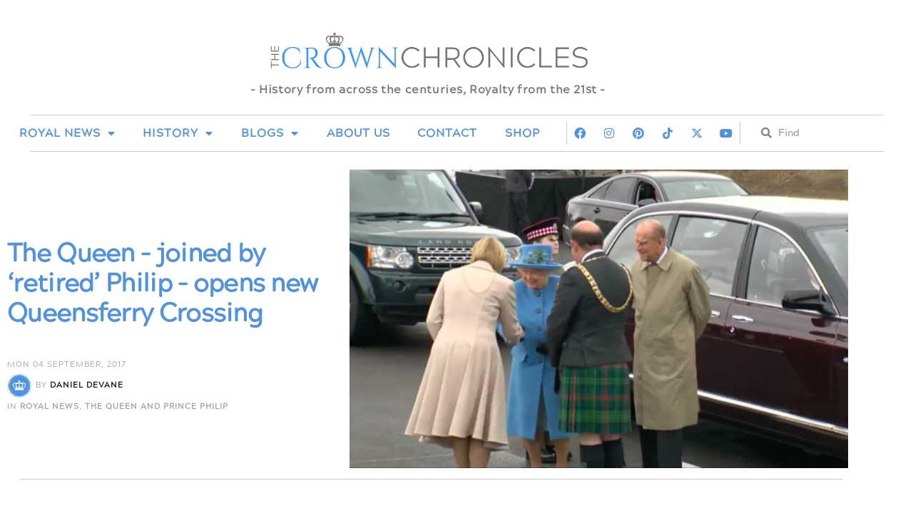

--- FILE ---
content_type: text/html; charset=UTF-8
request_url: https://thecrownchronicles.co.uk/royal-news/queen-joined-retired-philip-opens-new-queensferry-crossing/
body_size: 51420
content:
<!DOCTYPE html>
<html lang="en-GB">
<head>
	<meta charset="UTF-8">
	<meta name="viewport" content="width=device-width, initial-scale=1.0, viewport-fit=cover" />		<meta name="theme-color" content="#020000">
             <meta name="msapplication-navbutton-color" content="#020000">
             <meta name="apple-mobile-web-app-status-bar-style" content="#020000"><meta name='robots' content='index, follow, max-image-preview:large, max-snippet:-1, max-video-preview:-1' />
			<script type="text/javascript">
			  var jnews_ajax_url = '/?ajax-request=jnews'
			</script>
			<script type="text/javascript">;window.jnews=window.jnews||{},window.jnews.library=window.jnews.library||{},window.jnews.library=function(){"use strict";var e=this;e.win=window,e.doc=document,e.noop=function(){},e.globalBody=e.doc.getElementsByTagName("body")[0],e.globalBody=e.globalBody?e.globalBody:e.doc,e.win.jnewsDataStorage=e.win.jnewsDataStorage||{_storage:new WeakMap,put:function(e,t,n){this._storage.has(e)||this._storage.set(e,new Map),this._storage.get(e).set(t,n)},get:function(e,t){return this._storage.get(e).get(t)},has:function(e,t){return this._storage.has(e)&&this._storage.get(e).has(t)},remove:function(e,t){var n=this._storage.get(e).delete(t);return 0===!this._storage.get(e).size&&this._storage.delete(e),n}},e.windowWidth=function(){return e.win.innerWidth||e.docEl.clientWidth||e.globalBody.clientWidth},e.windowHeight=function(){return e.win.innerHeight||e.docEl.clientHeight||e.globalBody.clientHeight},e.requestAnimationFrame=e.win.requestAnimationFrame||e.win.webkitRequestAnimationFrame||e.win.mozRequestAnimationFrame||e.win.msRequestAnimationFrame||window.oRequestAnimationFrame||function(e){return setTimeout(e,1e3/60)},e.cancelAnimationFrame=e.win.cancelAnimationFrame||e.win.webkitCancelAnimationFrame||e.win.webkitCancelRequestAnimationFrame||e.win.mozCancelAnimationFrame||e.win.msCancelRequestAnimationFrame||e.win.oCancelRequestAnimationFrame||function(e){clearTimeout(e)},e.classListSupport="classList"in document.createElement("_"),e.hasClass=e.classListSupport?function(e,t){return e.classList.contains(t)}:function(e,t){return e.className.indexOf(t)>=0},e.addClass=e.classListSupport?function(t,n){e.hasClass(t,n)||t.classList.add(n)}:function(t,n){e.hasClass(t,n)||(t.className+=" "+n)},e.removeClass=e.classListSupport?function(t,n){e.hasClass(t,n)&&t.classList.remove(n)}:function(t,n){e.hasClass(t,n)&&(t.className=t.className.replace(n,""))},e.objKeys=function(e){var t=[];for(var n in e)Object.prototype.hasOwnProperty.call(e,n)&&t.push(n);return t},e.isObjectSame=function(e,t){var n=!0;return JSON.stringify(e)!==JSON.stringify(t)&&(n=!1),n},e.extend=function(){for(var e,t,n,o=arguments[0]||{},i=1,a=arguments.length;i<a;i++)if(null!==(e=arguments[i]))for(t in e)o!==(n=e[t])&&void 0!==n&&(o[t]=n);return o},e.dataStorage=e.win.jnewsDataStorage,e.isVisible=function(e){return 0!==e.offsetWidth&&0!==e.offsetHeight||e.getBoundingClientRect().length},e.getHeight=function(e){return e.offsetHeight||e.clientHeight||e.getBoundingClientRect().height},e.getWidth=function(e){return e.offsetWidth||e.clientWidth||e.getBoundingClientRect().width},e.supportsPassive=!1;try{var t=Object.defineProperty({},"passive",{get:function(){e.supportsPassive=!0}});"createEvent"in e.doc?e.win.addEventListener("test",null,t):"fireEvent"in e.doc&&e.win.attachEvent("test",null)}catch(e){}e.passiveOption=!!e.supportsPassive&&{passive:!0},e.setStorage=function(e,t){e="jnews-"+e;var n={expired:Math.floor(((new Date).getTime()+432e5)/1e3)};t=Object.assign(n,t);localStorage.setItem(e,JSON.stringify(t))},e.getStorage=function(e){e="jnews-"+e;var t=localStorage.getItem(e);return null!==t&&0<t.length?JSON.parse(localStorage.getItem(e)):{}},e.expiredStorage=function(){var t,n="jnews-";for(var o in localStorage)o.indexOf(n)>-1&&"undefined"!==(t=e.getStorage(o.replace(n,""))).expired&&t.expired<Math.floor((new Date).getTime()/1e3)&&localStorage.removeItem(o)},e.addEvents=function(t,n,o){for(var i in n){var a=["touchstart","touchmove"].indexOf(i)>=0&&!o&&e.passiveOption;"createEvent"in e.doc?t.addEventListener(i,n[i],a):"fireEvent"in e.doc&&t.attachEvent("on"+i,n[i])}},e.removeEvents=function(t,n){for(var o in n)"createEvent"in e.doc?t.removeEventListener(o,n[o]):"fireEvent"in e.doc&&t.detachEvent("on"+o,n[o])},e.triggerEvents=function(t,n,o){var i;o=o||{detail:null};return"createEvent"in e.doc?(!(i=e.doc.createEvent("CustomEvent")||new CustomEvent(n)).initCustomEvent||i.initCustomEvent(n,!0,!1,o),void t.dispatchEvent(i)):"fireEvent"in e.doc?((i=e.doc.createEventObject()).eventType=n,void t.fireEvent("on"+i.eventType,i)):void 0},e.getParents=function(t,n){void 0===n&&(n=e.doc);for(var o=[],i=t.parentNode,a=!1;!a;)if(i){var r=i;r.querySelectorAll(n).length?a=!0:(o.push(r),i=r.parentNode)}else o=[],a=!0;return o},e.forEach=function(e,t,n){for(var o=0,i=e.length;o<i;o++)t.call(n,e[o],o)},e.getText=function(e){return e.innerText||e.textContent},e.setText=function(e,t){var n="object"==typeof t?t.innerText||t.textContent:t;e.innerText&&(e.innerText=n),e.textContent&&(e.textContent=n)},e.httpBuildQuery=function(t){return e.objKeys(t).reduce(function t(n){var o=arguments.length>1&&void 0!==arguments[1]?arguments[1]:null;return function(i,a){var r=n[a];a=encodeURIComponent(a);var s=o?"".concat(o,"[").concat(a,"]"):a;return null==r||"function"==typeof r?(i.push("".concat(s,"=")),i):["number","boolean","string"].includes(typeof r)?(i.push("".concat(s,"=").concat(encodeURIComponent(r))),i):(i.push(e.objKeys(r).reduce(t(r,s),[]).join("&")),i)}}(t),[]).join("&")},e.get=function(t,n,o,i){return o="function"==typeof o?o:e.noop,e.ajax("GET",t,n,o,i)},e.post=function(t,n,o,i){return o="function"==typeof o?o:e.noop,e.ajax("POST",t,n,o,i)},e.ajax=function(t,n,o,i,a){var r=new XMLHttpRequest,s=n,c=e.httpBuildQuery(o);if(t=-1!=["GET","POST"].indexOf(t)?t:"GET",r.open(t,s+("GET"==t?"?"+c:""),!0),"POST"==t&&r.setRequestHeader("Content-type","application/x-www-form-urlencoded"),r.setRequestHeader("X-Requested-With","XMLHttpRequest"),r.onreadystatechange=function(){4===r.readyState&&200<=r.status&&300>r.status&&"function"==typeof i&&i.call(void 0,r.response)},void 0!==a&&!a){return{xhr:r,send:function(){r.send("POST"==t?c:null)}}}return r.send("POST"==t?c:null),{xhr:r}},e.scrollTo=function(t,n,o){function i(e,t,n){this.start=this.position(),this.change=e-this.start,this.currentTime=0,this.increment=20,this.duration=void 0===n?500:n,this.callback=t,this.finish=!1,this.animateScroll()}return Math.easeInOutQuad=function(e,t,n,o){return(e/=o/2)<1?n/2*e*e+t:-n/2*(--e*(e-2)-1)+t},i.prototype.stop=function(){this.finish=!0},i.prototype.move=function(t){e.doc.documentElement.scrollTop=t,e.globalBody.parentNode.scrollTop=t,e.globalBody.scrollTop=t},i.prototype.position=function(){return e.doc.documentElement.scrollTop||e.globalBody.parentNode.scrollTop||e.globalBody.scrollTop},i.prototype.animateScroll=function(){this.currentTime+=this.increment;var t=Math.easeInOutQuad(this.currentTime,this.start,this.change,this.duration);this.move(t),this.currentTime<this.duration&&!this.finish?e.requestAnimationFrame.call(e.win,this.animateScroll.bind(this)):this.callback&&"function"==typeof this.callback&&this.callback()},new i(t,n,o)},e.unwrap=function(t){var n,o=t;e.forEach(t,(function(e,t){n?n+=e:n=e})),o.replaceWith(n)},e.performance={start:function(e){performance.mark(e+"Start")},stop:function(e){performance.mark(e+"End"),performance.measure(e,e+"Start",e+"End")}},e.fps=function(){var t=0,n=0,o=0;!function(){var i=t=0,a=0,r=0,s=document.getElementById("fpsTable"),c=function(t){void 0===document.getElementsByTagName("body")[0]?e.requestAnimationFrame.call(e.win,(function(){c(t)})):document.getElementsByTagName("body")[0].appendChild(t)};null===s&&((s=document.createElement("div")).style.position="fixed",s.style.top="120px",s.style.left="10px",s.style.width="100px",s.style.height="20px",s.style.border="1px solid black",s.style.fontSize="11px",s.style.zIndex="100000",s.style.backgroundColor="white",s.id="fpsTable",c(s));var l=function(){o++,n=Date.now(),(a=(o/(r=(n-t)/1e3)).toPrecision(2))!=i&&(i=a,s.innerHTML=i+"fps"),1<r&&(t=n,o=0),e.requestAnimationFrame.call(e.win,l)};l()}()},e.instr=function(e,t){for(var n=0;n<t.length;n++)if(-1!==e.toLowerCase().indexOf(t[n].toLowerCase()))return!0},e.winLoad=function(t,n){function o(o){if("complete"===e.doc.readyState||"interactive"===e.doc.readyState)return!o||n?setTimeout(t,n||1):t(o),1}o()||e.addEvents(e.win,{load:o})},e.docReady=function(t,n){function o(o){if("complete"===e.doc.readyState||"interactive"===e.doc.readyState)return!o||n?setTimeout(t,n||1):t(o),1}o()||e.addEvents(e.doc,{DOMContentLoaded:o})},e.fireOnce=function(){e.docReady((function(){e.assets=e.assets||[],e.assets.length&&(e.boot(),e.load_assets())}),50)},e.boot=function(){e.length&&e.doc.querySelectorAll("style[media]").forEach((function(e){"not all"==e.getAttribute("media")&&e.removeAttribute("media")}))},e.create_js=function(t,n){var o=e.doc.createElement("script");switch(o.setAttribute("src",t),n){case"defer":o.setAttribute("defer",!0);break;case"async":o.setAttribute("async",!0);break;case"deferasync":o.setAttribute("defer",!0),o.setAttribute("async",!0)}e.globalBody.appendChild(o)},e.load_assets=function(){"object"==typeof e.assets&&e.forEach(e.assets.slice(0),(function(t,n){var o="";t.defer&&(o+="defer"),t.async&&(o+="async"),e.create_js(t.url,o);var i=e.assets.indexOf(t);i>-1&&e.assets.splice(i,1)})),e.assets=jnewsoption.au_scripts=window.jnewsads=[]},e.setCookie=function(e,t,n){var o="";if(n){var i=new Date;i.setTime(i.getTime()+24*n*60*60*1e3),o="; expires="+i.toUTCString()}document.cookie=e+"="+(t||"")+o+"; path=/"},e.getCookie=function(e){for(var t=e+"=",n=document.cookie.split(";"),o=0;o<n.length;o++){for(var i=n[o];" "==i.charAt(0);)i=i.substring(1,i.length);if(0==i.indexOf(t))return i.substring(t.length,i.length)}return null},e.eraseCookie=function(e){document.cookie=e+"=; Path=/; Expires=Thu, 01 Jan 1970 00:00:01 GMT;"},e.docReady((function(){e.globalBody=e.globalBody==e.doc?e.doc.getElementsByTagName("body")[0]:e.globalBody,e.globalBody=e.globalBody?e.globalBody:e.doc})),e.winLoad((function(){e.winLoad((function(){var t=!1;if(void 0!==window.jnewsadmin)if(void 0!==window.file_version_checker){var n=e.objKeys(window.file_version_checker);n.length?n.forEach((function(e){t||"10.0.4"===window.file_version_checker[e]||(t=!0)})):t=!0}else t=!0;t&&(window.jnewsHelper.getMessage(),window.jnewsHelper.getNotice())}),2500)}))},window.jnews.library=new window.jnews.library;</script>
	<!-- This site is optimized with the Yoast SEO plugin v26.6 - https://yoast.com/wordpress/plugins/seo/ -->
	<title>The Queen - joined by &#039;retired&#039; Philip - opens new Queensferry Crossing &#8226; The Crown Chronicles</title>
	<link rel="canonical" href="https://thecrownchronicles.co.uk/royal-news/queen-joined-retired-philip-opens-new-queensferry-crossing/" />
	<meta property="og:locale" content="en_GB" />
	<meta property="og:type" content="article" />
	<meta property="og:title" content="The Queen - joined by &#039;retired&#039; Philip - opens new Queensferry Crossing &#8226; The Crown Chronicles" />
	<meta property="og:description" content="The Queen attended the opening of the Queensferry Crossing in Edinburgh, accompanied by her husband, The Duke of Edinburgh, earlier today; the visit came just over an hour after the announcement that The Duke and Duchess of Cambridge are expecting their third child.Embed from Getty Images On arrival at the South side of the crossing,&nbsp;The [&hellip;]" />
	<meta property="og:url" content="https://thecrownchronicles.co.uk/royal-news/queen-joined-retired-philip-opens-new-queensferry-crossing/" />
	<meta property="og:site_name" content="The Crown Chronicles" />
	<meta property="article:publisher" content="http://www.facebook.com/crownchronicles" />
	<meta property="article:published_time" content="2017-09-04T18:28:47+00:00" />
	<meta property="og:image" content="https://thecrownchronicles.co.uk/wp-content/uploads/2017/09/Screen-Shot-2017-09-04-at-19.07.50.png" />
	<meta property="og:image:width" content="1339" />
	<meta property="og:image:height" content="804" />
	<meta property="og:image:type" content="image/png" />
	<meta name="author" content="Daniel Devane" />
	<meta name="twitter:card" content="summary_large_image" />
	<meta name="twitter:creator" content="@DanielJDevane" />
	<meta name="twitter:site" content="@crownchronicles" />
	<meta name="twitter:label1" content="Written by" />
	<meta name="twitter:data1" content="Daniel Devane" />
	<meta name="twitter:label2" content="Estimated reading time" />
	<meta name="twitter:data2" content="3 minutes" />
	<script type="application/ld+json" class="yoast-schema-graph">{"@context":"https://schema.org","@graph":[{"@type":"Article","@id":"https://thecrownchronicles.co.uk/royal-news/queen-joined-retired-philip-opens-new-queensferry-crossing/#article","isPartOf":{"@id":"https://thecrownchronicles.co.uk/royal-news/queen-joined-retired-philip-opens-new-queensferry-crossing/"},"author":{"name":"Daniel Devane","@id":"https://thecrownchronicles.co.uk/#/schema/person/1ee18b949abae01f28fa6b3f3b7947c5"},"headline":"The Queen &#8211; joined by &#8216;retired&#8217; Philip &#8211; opens new Queensferry Crossing","datePublished":"2017-09-04T18:28:47+00:00","mainEntityOfPage":{"@id":"https://thecrownchronicles.co.uk/royal-news/queen-joined-retired-philip-opens-new-queensferry-crossing/"},"wordCount":666,"commentCount":0,"publisher":{"@id":"https://thecrownchronicles.co.uk/#organization"},"image":{"@id":"https://thecrownchronicles.co.uk/royal-news/queen-joined-retired-philip-opens-new-queensferry-crossing/#primaryimage"},"thumbnailUrl":"https://thecrownchronicles.co.uk/wp-content/uploads/2017/09/Screen-Shot-2017-09-04-at-19.07.50.png","keywords":["bridge","edinburgh","opening","Prince Philip","royal","Scotland","the queen"],"articleSection":["Royal News","The Queen and Prince Philip"],"inLanguage":"en-GB","potentialAction":[{"@type":"CommentAction","name":"Comment","target":["https://thecrownchronicles.co.uk/royal-news/queen-joined-retired-philip-opens-new-queensferry-crossing/#respond"]}]},{"@type":"WebPage","@id":"https://thecrownchronicles.co.uk/royal-news/queen-joined-retired-philip-opens-new-queensferry-crossing/","url":"https://thecrownchronicles.co.uk/royal-news/queen-joined-retired-philip-opens-new-queensferry-crossing/","name":"The Queen - joined by 'retired' Philip - opens new Queensferry Crossing &#8226; The Crown Chronicles","isPartOf":{"@id":"https://thecrownchronicles.co.uk/#website"},"primaryImageOfPage":{"@id":"https://thecrownchronicles.co.uk/royal-news/queen-joined-retired-philip-opens-new-queensferry-crossing/#primaryimage"},"image":{"@id":"https://thecrownchronicles.co.uk/royal-news/queen-joined-retired-philip-opens-new-queensferry-crossing/#primaryimage"},"thumbnailUrl":"https://thecrownchronicles.co.uk/wp-content/uploads/2017/09/Screen-Shot-2017-09-04-at-19.07.50.png","datePublished":"2017-09-04T18:28:47+00:00","breadcrumb":{"@id":"https://thecrownchronicles.co.uk/royal-news/queen-joined-retired-philip-opens-new-queensferry-crossing/#breadcrumb"},"inLanguage":"en-GB","potentialAction":[{"@type":"ReadAction","target":["https://thecrownchronicles.co.uk/royal-news/queen-joined-retired-philip-opens-new-queensferry-crossing/"]}]},{"@type":"ImageObject","inLanguage":"en-GB","@id":"https://thecrownchronicles.co.uk/royal-news/queen-joined-retired-philip-opens-new-queensferry-crossing/#primaryimage","url":"https://thecrownchronicles.co.uk/wp-content/uploads/2017/09/Screen-Shot-2017-09-04-at-19.07.50.png","contentUrl":"https://thecrownchronicles.co.uk/wp-content/uploads/2017/09/Screen-Shot-2017-09-04-at-19.07.50.png","width":1339,"height":804,"caption":"The Queen and Duke of Edinburgh arrive on the Queensferry bridge (Queensferry live stream)"},{"@type":"BreadcrumbList","@id":"https://thecrownchronicles.co.uk/royal-news/queen-joined-retired-philip-opens-new-queensferry-crossing/#breadcrumb","itemListElement":[{"@type":"ListItem","position":1,"name":"Home","item":"https://thecrownchronicles.co.uk/"},{"@type":"ListItem","position":2,"name":"The Queen &#8211; joined by &#8216;retired&#8217; Philip &#8211; opens new Queensferry Crossing"}]},{"@type":"WebSite","@id":"https://thecrownchronicles.co.uk/#website","url":"https://thecrownchronicles.co.uk/","name":"The Crown Chronicles","description":"History from across the centuries, Royalty from the 21st","publisher":{"@id":"https://thecrownchronicles.co.uk/#organization"},"potentialAction":[{"@type":"SearchAction","target":{"@type":"EntryPoint","urlTemplate":"https://thecrownchronicles.co.uk/?s={search_term_string}"},"query-input":{"@type":"PropertyValueSpecification","valueRequired":true,"valueName":"search_term_string"}}],"inLanguage":"en-GB"},{"@type":"Organization","@id":"https://thecrownchronicles.co.uk/#organization","name":"The Crown Chronicles","url":"https://thecrownchronicles.co.uk/","logo":{"@type":"ImageObject","inLanguage":"en-GB","@id":"https://thecrownchronicles.co.uk/#/schema/logo/image/","url":"","contentUrl":"","caption":"The Crown Chronicles"},"image":{"@id":"https://thecrownchronicles.co.uk/#/schema/logo/image/"},"sameAs":["http://www.facebook.com/crownchronicles","https://x.com/crownchronicles","http://www.instagram.com/crownchronicles","http://www.pinterest.com/crownchronicle"]},{"@type":"Person","@id":"https://thecrownchronicles.co.uk/#/schema/person/1ee18b949abae01f28fa6b3f3b7947c5","name":"Daniel Devane","image":{"@type":"ImageObject","inLanguage":"en-GB","@id":"https://thecrownchronicles.co.uk/#/schema/person/image/","url":"https://secure.gravatar.com/avatar/1d42e3b010632518f34918a821028d7b87e5281ba7f785f2455c7e85e6cd1500?s=96&d=blank&r=g","contentUrl":"https://secure.gravatar.com/avatar/1d42e3b010632518f34918a821028d7b87e5281ba7f785f2455c7e85e6cd1500?s=96&d=blank&r=g","caption":"Daniel Devane"},"description":"I currently study Politics with International Relations at Aston University. I am very interested in current affairs and have a passion for our monarchy and British history. World War II is a very interesting area of study for me. I strongly believe the United Kingdom benefits from a monarchy to protect the unwritten constitution that we have. I would class myself as a traditional person and I enjoy reading historical books. Furthermore I enjoy flying as aviation is another passion of mine. I also enjoy to travel, especially when spending time in quintessential English villages.","sameAs":["https://x.com/@DanielJDevane"],"url":"https://thecrownchronicles.co.uk/author/daniel/"}]}</script>
	<!-- / Yoast SEO plugin. -->


<link rel='dns-prefetch' href='//secure.gravatar.com' />
<link rel='dns-prefetch' href='//www.googletagmanager.com' />
<link rel='dns-prefetch' href='//stats.wp.com' />
<link rel='dns-prefetch' href='//fonts.googleapis.com' />
<link rel='dns-prefetch' href='//v0.wordpress.com' />
<link rel='dns-prefetch' href='//jetpack.wordpress.com' />
<link rel='dns-prefetch' href='//s0.wp.com' />
<link rel='dns-prefetch' href='//public-api.wordpress.com' />
<link rel='dns-prefetch' href='//0.gravatar.com' />
<link rel='dns-prefetch' href='//1.gravatar.com' />
<link rel='dns-prefetch' href='//2.gravatar.com' />
<link rel='preconnect' href='//c0.wp.com' />
<link rel='preconnect' href='https://fonts.gstatic.com' />
<link rel="alternate" type="application/rss+xml" title="The Crown Chronicles &raquo; Feed" href="https://thecrownchronicles.co.uk/feed/" />
<link rel="alternate" type="application/rss+xml" title="The Crown Chronicles &raquo; Comments Feed" href="https://thecrownchronicles.co.uk/comments/feed/" />
<link rel="alternate" type="application/rss+xml" title="The Crown Chronicles &raquo; The Queen &#8211; joined by &#8216;retired&#8217; Philip &#8211; opens new Queensferry Crossing Comments Feed" href="https://thecrownchronicles.co.uk/royal-news/queen-joined-retired-philip-opens-new-queensferry-crossing/feed/" />
<link rel="alternate" title="oEmbed (JSON)" type="application/json+oembed" href="https://thecrownchronicles.co.uk/wp-json/oembed/1.0/embed?url=https%3A%2F%2Fthecrownchronicles.co.uk%2Froyal-news%2Fqueen-joined-retired-philip-opens-new-queensferry-crossing%2F" />
<link rel="alternate" title="oEmbed (XML)" type="text/xml+oembed" href="https://thecrownchronicles.co.uk/wp-json/oembed/1.0/embed?url=https%3A%2F%2Fthecrownchronicles.co.uk%2Froyal-news%2Fqueen-joined-retired-philip-opens-new-queensferry-crossing%2F&#038;format=xml" />
<style id='wp-img-auto-sizes-contain-inline-css' type='text/css'>
img:is([sizes=auto i],[sizes^="auto," i]){contain-intrinsic-size:3000px 1500px}
/*# sourceURL=wp-img-auto-sizes-contain-inline-css */
</style>

<link rel='stylesheet' id='jetpack_related-posts-css' href='https://c0.wp.com/p/jetpack/15.3.1/modules/related-posts/related-posts.css' type='text/css' media='all' />
<style id='wp-emoji-styles-inline-css' type='text/css'>

	img.wp-smiley, img.emoji {
		display: inline !important;
		border: none !important;
		box-shadow: none !important;
		height: 1em !important;
		width: 1em !important;
		margin: 0 0.07em !important;
		vertical-align: -0.1em !important;
		background: none !important;
		padding: 0 !important;
	}
/*# sourceURL=wp-emoji-styles-inline-css */
</style>
<link rel='stylesheet' id='wp-block-library-css' href='https://c0.wp.com/c/6.9/wp-includes/css/dist/block-library/style.min.css' type='text/css' media='all' />
<style id='classic-theme-styles-inline-css' type='text/css'>
/*! This file is auto-generated */
.wp-block-button__link{color:#fff;background-color:#32373c;border-radius:9999px;box-shadow:none;text-decoration:none;padding:calc(.667em + 2px) calc(1.333em + 2px);font-size:1.125em}.wp-block-file__button{background:#32373c;color:#fff;text-decoration:none}
/*# sourceURL=/wp-includes/css/classic-themes.min.css */
</style>
<link rel='stylesheet' id='mediaelement-css' href='https://c0.wp.com/c/6.9/wp-includes/js/mediaelement/mediaelementplayer-legacy.min.css' type='text/css' media='all' />
<link rel='stylesheet' id='wp-mediaelement-css' href='https://c0.wp.com/c/6.9/wp-includes/js/mediaelement/wp-mediaelement.min.css' type='text/css' media='all' />
<style id='jetpack-sharing-buttons-style-inline-css' type='text/css'>
.jetpack-sharing-buttons__services-list{display:flex;flex-direction:row;flex-wrap:wrap;gap:0;list-style-type:none;margin:5px;padding:0}.jetpack-sharing-buttons__services-list.has-small-icon-size{font-size:12px}.jetpack-sharing-buttons__services-list.has-normal-icon-size{font-size:16px}.jetpack-sharing-buttons__services-list.has-large-icon-size{font-size:24px}.jetpack-sharing-buttons__services-list.has-huge-icon-size{font-size:36px}@media print{.jetpack-sharing-buttons__services-list{display:none!important}}.editor-styles-wrapper .wp-block-jetpack-sharing-buttons{gap:0;padding-inline-start:0}ul.jetpack-sharing-buttons__services-list.has-background{padding:1.25em 2.375em}
/*# sourceURL=https://thecrownchronicles.co.uk/wp-content/plugins/jetpack/_inc/blocks/sharing-buttons/view.css */
</style>
<style id='global-styles-inline-css' type='text/css'>
:root{--wp--preset--aspect-ratio--square: 1;--wp--preset--aspect-ratio--4-3: 4/3;--wp--preset--aspect-ratio--3-4: 3/4;--wp--preset--aspect-ratio--3-2: 3/2;--wp--preset--aspect-ratio--2-3: 2/3;--wp--preset--aspect-ratio--16-9: 16/9;--wp--preset--aspect-ratio--9-16: 9/16;--wp--preset--color--black: #000000;--wp--preset--color--cyan-bluish-gray: #abb8c3;--wp--preset--color--white: #ffffff;--wp--preset--color--pale-pink: #f78da7;--wp--preset--color--vivid-red: #cf2e2e;--wp--preset--color--luminous-vivid-orange: #ff6900;--wp--preset--color--luminous-vivid-amber: #fcb900;--wp--preset--color--light-green-cyan: #7bdcb5;--wp--preset--color--vivid-green-cyan: #00d084;--wp--preset--color--pale-cyan-blue: #8ed1fc;--wp--preset--color--vivid-cyan-blue: #0693e3;--wp--preset--color--vivid-purple: #9b51e0;--wp--preset--gradient--vivid-cyan-blue-to-vivid-purple: linear-gradient(135deg,rgb(6,147,227) 0%,rgb(155,81,224) 100%);--wp--preset--gradient--light-green-cyan-to-vivid-green-cyan: linear-gradient(135deg,rgb(122,220,180) 0%,rgb(0,208,130) 100%);--wp--preset--gradient--luminous-vivid-amber-to-luminous-vivid-orange: linear-gradient(135deg,rgb(252,185,0) 0%,rgb(255,105,0) 100%);--wp--preset--gradient--luminous-vivid-orange-to-vivid-red: linear-gradient(135deg,rgb(255,105,0) 0%,rgb(207,46,46) 100%);--wp--preset--gradient--very-light-gray-to-cyan-bluish-gray: linear-gradient(135deg,rgb(238,238,238) 0%,rgb(169,184,195) 100%);--wp--preset--gradient--cool-to-warm-spectrum: linear-gradient(135deg,rgb(74,234,220) 0%,rgb(151,120,209) 20%,rgb(207,42,186) 40%,rgb(238,44,130) 60%,rgb(251,105,98) 80%,rgb(254,248,76) 100%);--wp--preset--gradient--blush-light-purple: linear-gradient(135deg,rgb(255,206,236) 0%,rgb(152,150,240) 100%);--wp--preset--gradient--blush-bordeaux: linear-gradient(135deg,rgb(254,205,165) 0%,rgb(254,45,45) 50%,rgb(107,0,62) 100%);--wp--preset--gradient--luminous-dusk: linear-gradient(135deg,rgb(255,203,112) 0%,rgb(199,81,192) 50%,rgb(65,88,208) 100%);--wp--preset--gradient--pale-ocean: linear-gradient(135deg,rgb(255,245,203) 0%,rgb(182,227,212) 50%,rgb(51,167,181) 100%);--wp--preset--gradient--electric-grass: linear-gradient(135deg,rgb(202,248,128) 0%,rgb(113,206,126) 100%);--wp--preset--gradient--midnight: linear-gradient(135deg,rgb(2,3,129) 0%,rgb(40,116,252) 100%);--wp--preset--font-size--small: 13px;--wp--preset--font-size--medium: 20px;--wp--preset--font-size--large: 36px;--wp--preset--font-size--x-large: 42px;--wp--preset--spacing--20: 0.44rem;--wp--preset--spacing--30: 0.67rem;--wp--preset--spacing--40: 1rem;--wp--preset--spacing--50: 1.5rem;--wp--preset--spacing--60: 2.25rem;--wp--preset--spacing--70: 3.38rem;--wp--preset--spacing--80: 5.06rem;--wp--preset--shadow--natural: 6px 6px 9px rgba(0, 0, 0, 0.2);--wp--preset--shadow--deep: 12px 12px 50px rgba(0, 0, 0, 0.4);--wp--preset--shadow--sharp: 6px 6px 0px rgba(0, 0, 0, 0.2);--wp--preset--shadow--outlined: 6px 6px 0px -3px rgb(255, 255, 255), 6px 6px rgb(0, 0, 0);--wp--preset--shadow--crisp: 6px 6px 0px rgb(0, 0, 0);}:where(.is-layout-flex){gap: 0.5em;}:where(.is-layout-grid){gap: 0.5em;}body .is-layout-flex{display: flex;}.is-layout-flex{flex-wrap: wrap;align-items: center;}.is-layout-flex > :is(*, div){margin: 0;}body .is-layout-grid{display: grid;}.is-layout-grid > :is(*, div){margin: 0;}:where(.wp-block-columns.is-layout-flex){gap: 2em;}:where(.wp-block-columns.is-layout-grid){gap: 2em;}:where(.wp-block-post-template.is-layout-flex){gap: 1.25em;}:where(.wp-block-post-template.is-layout-grid){gap: 1.25em;}.has-black-color{color: var(--wp--preset--color--black) !important;}.has-cyan-bluish-gray-color{color: var(--wp--preset--color--cyan-bluish-gray) !important;}.has-white-color{color: var(--wp--preset--color--white) !important;}.has-pale-pink-color{color: var(--wp--preset--color--pale-pink) !important;}.has-vivid-red-color{color: var(--wp--preset--color--vivid-red) !important;}.has-luminous-vivid-orange-color{color: var(--wp--preset--color--luminous-vivid-orange) !important;}.has-luminous-vivid-amber-color{color: var(--wp--preset--color--luminous-vivid-amber) !important;}.has-light-green-cyan-color{color: var(--wp--preset--color--light-green-cyan) !important;}.has-vivid-green-cyan-color{color: var(--wp--preset--color--vivid-green-cyan) !important;}.has-pale-cyan-blue-color{color: var(--wp--preset--color--pale-cyan-blue) !important;}.has-vivid-cyan-blue-color{color: var(--wp--preset--color--vivid-cyan-blue) !important;}.has-vivid-purple-color{color: var(--wp--preset--color--vivid-purple) !important;}.has-black-background-color{background-color: var(--wp--preset--color--black) !important;}.has-cyan-bluish-gray-background-color{background-color: var(--wp--preset--color--cyan-bluish-gray) !important;}.has-white-background-color{background-color: var(--wp--preset--color--white) !important;}.has-pale-pink-background-color{background-color: var(--wp--preset--color--pale-pink) !important;}.has-vivid-red-background-color{background-color: var(--wp--preset--color--vivid-red) !important;}.has-luminous-vivid-orange-background-color{background-color: var(--wp--preset--color--luminous-vivid-orange) !important;}.has-luminous-vivid-amber-background-color{background-color: var(--wp--preset--color--luminous-vivid-amber) !important;}.has-light-green-cyan-background-color{background-color: var(--wp--preset--color--light-green-cyan) !important;}.has-vivid-green-cyan-background-color{background-color: var(--wp--preset--color--vivid-green-cyan) !important;}.has-pale-cyan-blue-background-color{background-color: var(--wp--preset--color--pale-cyan-blue) !important;}.has-vivid-cyan-blue-background-color{background-color: var(--wp--preset--color--vivid-cyan-blue) !important;}.has-vivid-purple-background-color{background-color: var(--wp--preset--color--vivid-purple) !important;}.has-black-border-color{border-color: var(--wp--preset--color--black) !important;}.has-cyan-bluish-gray-border-color{border-color: var(--wp--preset--color--cyan-bluish-gray) !important;}.has-white-border-color{border-color: var(--wp--preset--color--white) !important;}.has-pale-pink-border-color{border-color: var(--wp--preset--color--pale-pink) !important;}.has-vivid-red-border-color{border-color: var(--wp--preset--color--vivid-red) !important;}.has-luminous-vivid-orange-border-color{border-color: var(--wp--preset--color--luminous-vivid-orange) !important;}.has-luminous-vivid-amber-border-color{border-color: var(--wp--preset--color--luminous-vivid-amber) !important;}.has-light-green-cyan-border-color{border-color: var(--wp--preset--color--light-green-cyan) !important;}.has-vivid-green-cyan-border-color{border-color: var(--wp--preset--color--vivid-green-cyan) !important;}.has-pale-cyan-blue-border-color{border-color: var(--wp--preset--color--pale-cyan-blue) !important;}.has-vivid-cyan-blue-border-color{border-color: var(--wp--preset--color--vivid-cyan-blue) !important;}.has-vivid-purple-border-color{border-color: var(--wp--preset--color--vivid-purple) !important;}.has-vivid-cyan-blue-to-vivid-purple-gradient-background{background: var(--wp--preset--gradient--vivid-cyan-blue-to-vivid-purple) !important;}.has-light-green-cyan-to-vivid-green-cyan-gradient-background{background: var(--wp--preset--gradient--light-green-cyan-to-vivid-green-cyan) !important;}.has-luminous-vivid-amber-to-luminous-vivid-orange-gradient-background{background: var(--wp--preset--gradient--luminous-vivid-amber-to-luminous-vivid-orange) !important;}.has-luminous-vivid-orange-to-vivid-red-gradient-background{background: var(--wp--preset--gradient--luminous-vivid-orange-to-vivid-red) !important;}.has-very-light-gray-to-cyan-bluish-gray-gradient-background{background: var(--wp--preset--gradient--very-light-gray-to-cyan-bluish-gray) !important;}.has-cool-to-warm-spectrum-gradient-background{background: var(--wp--preset--gradient--cool-to-warm-spectrum) !important;}.has-blush-light-purple-gradient-background{background: var(--wp--preset--gradient--blush-light-purple) !important;}.has-blush-bordeaux-gradient-background{background: var(--wp--preset--gradient--blush-bordeaux) !important;}.has-luminous-dusk-gradient-background{background: var(--wp--preset--gradient--luminous-dusk) !important;}.has-pale-ocean-gradient-background{background: var(--wp--preset--gradient--pale-ocean) !important;}.has-electric-grass-gradient-background{background: var(--wp--preset--gradient--electric-grass) !important;}.has-midnight-gradient-background{background: var(--wp--preset--gradient--midnight) !important;}.has-small-font-size{font-size: var(--wp--preset--font-size--small) !important;}.has-medium-font-size{font-size: var(--wp--preset--font-size--medium) !important;}.has-large-font-size{font-size: var(--wp--preset--font-size--large) !important;}.has-x-large-font-size{font-size: var(--wp--preset--font-size--x-large) !important;}
:where(.wp-block-post-template.is-layout-flex){gap: 1.25em;}:where(.wp-block-post-template.is-layout-grid){gap: 1.25em;}
:where(.wp-block-term-template.is-layout-flex){gap: 1.25em;}:where(.wp-block-term-template.is-layout-grid){gap: 1.25em;}
:where(.wp-block-columns.is-layout-flex){gap: 2em;}:where(.wp-block-columns.is-layout-grid){gap: 2em;}
:root :where(.wp-block-pullquote){font-size: 1.5em;line-height: 1.6;}
/*# sourceURL=global-styles-inline-css */
</style>
<link rel='stylesheet' id='dashicons-css' href='https://c0.wp.com/c/6.9/wp-includes/css/dashicons.min.css' type='text/css' media='all' />
<link rel='stylesheet' id='thickbox-css' href='https://c0.wp.com/c/6.9/wp-includes/js/thickbox/thickbox.css' type='text/css' media='all' />
<link rel='stylesheet' id='elementor-frontend-css' href='https://thecrownchronicles.co.uk/wp-content/plugins/elementor/assets/css/frontend.min.css?ver=3.34.0' type='text/css' media='all' />
<link rel='stylesheet' id='widget-image-css' href='https://thecrownchronicles.co.uk/wp-content/plugins/elementor/assets/css/widget-image.min.css?ver=3.34.0' type='text/css' media='all' />
<link rel='stylesheet' id='widget-heading-css' href='https://thecrownchronicles.co.uk/wp-content/plugins/elementor/assets/css/widget-heading.min.css?ver=3.34.0' type='text/css' media='all' />
<link rel='stylesheet' id='widget-divider-css' href='https://thecrownchronicles.co.uk/wp-content/plugins/elementor/assets/css/widget-divider.min.css?ver=3.34.0' type='text/css' media='all' />
<link rel='stylesheet' id='widget-nav-menu-css' href='https://thecrownchronicles.co.uk/wp-content/plugins/elementor-pro/assets/css/widget-nav-menu.min.css?ver=3.34.0' type='text/css' media='all' />
<link rel='stylesheet' id='e-animation-float-css' href='https://thecrownchronicles.co.uk/wp-content/plugins/elementor/assets/lib/animations/styles/e-animation-float.min.css?ver=3.34.0' type='text/css' media='all' />
<link rel='stylesheet' id='widget-social-icons-css' href='https://thecrownchronicles.co.uk/wp-content/plugins/elementor/assets/css/widget-social-icons.min.css?ver=3.34.0' type='text/css' media='all' />
<link rel='stylesheet' id='e-apple-webkit-css' href='https://thecrownchronicles.co.uk/wp-content/plugins/elementor/assets/css/conditionals/apple-webkit.min.css?ver=3.34.0' type='text/css' media='all' />
<link rel='stylesheet' id='widget-search-form-css' href='https://thecrownchronicles.co.uk/wp-content/plugins/elementor-pro/assets/css/widget-search-form.min.css?ver=3.34.0' type='text/css' media='all' />
<link rel='stylesheet' id='elementor-icons-shared-0-css' href='https://thecrownchronicles.co.uk/wp-content/plugins/elementor/assets/lib/font-awesome/css/fontawesome.min.css?ver=5.15.3' type='text/css' media='all' />
<link rel='stylesheet' id='elementor-icons-fa-solid-css' href='https://thecrownchronicles.co.uk/wp-content/plugins/elementor/assets/lib/font-awesome/css/solid.min.css?ver=5.15.3' type='text/css' media='all' />
<link rel='stylesheet' id='elementor-icons-css' href='https://thecrownchronicles.co.uk/wp-content/plugins/elementor/assets/lib/eicons/css/elementor-icons.min.css?ver=5.45.0' type='text/css' media='all' />
<link rel='stylesheet' id='elementor-post-28249-css' href='https://thecrownchronicles.co.uk/wp-content/uploads/elementor/css/post-28249.css?ver=1767307893' type='text/css' media='all' />
<link rel='stylesheet' id='font-awesome-5-all-css' href='https://thecrownchronicles.co.uk/wp-content/plugins/elementor/assets/lib/font-awesome/css/all.min.css?ver=3.34.0' type='text/css' media='all' />
<link rel='stylesheet' id='font-awesome-4-shim-css' href='https://thecrownchronicles.co.uk/wp-content/plugins/elementor/assets/lib/font-awesome/css/v4-shims.min.css?ver=3.34.0' type='text/css' media='all' />
<link rel='stylesheet' id='elementor-post-31357-css' href='https://thecrownchronicles.co.uk/wp-content/uploads/elementor/css/post-31357.css?ver=1767307893' type='text/css' media='all' />
<link rel='stylesheet' id='elementor-post-31349-css' href='https://thecrownchronicles.co.uk/wp-content/uploads/elementor/css/post-31349.css?ver=1767307893' type='text/css' media='all' />
<link rel='stylesheet' id='elementor-post-32687-css' href='https://thecrownchronicles.co.uk/wp-content/uploads/elementor/css/post-32687.css?ver=1767307915' type='text/css' media='all' />
<link rel='stylesheet' id='jeg_customizer_font-css' href='//fonts.googleapis.com/css?family=Lato%3Aregular%2C900%2C700%7CMontserrat%3Aregular%2C700&#038;display=swap&#038;ver=1.3.0' type='text/css' media='all' />
<link rel='stylesheet' id='font-awesome-css' href='https://thecrownchronicles.co.uk/wp-content/plugins/elementor/assets/lib/font-awesome/css/font-awesome.min.css?ver=4.7.0' type='text/css' media='all' />
<link rel='stylesheet' id='jnews-frontend-css' href='https://thecrownchronicles.co.uk/wp-content/themes/jnews/assets/dist/frontend.min.css?ver=11.6.15' type='text/css' media='all' />
<link rel='stylesheet' id='jnews-elementor-css' href='https://thecrownchronicles.co.uk/wp-content/themes/jnews/assets/css/elementor-frontend.css?ver=11.6.15' type='text/css' media='all' />
<link rel='stylesheet' id='jnews-style-css' href='https://thecrownchronicles.co.uk/wp-content/themes/jnews/style.css?ver=11.6.15' type='text/css' media='all' />
<link rel='stylesheet' id='jnews-darkmode-css' href='https://thecrownchronicles.co.uk/wp-content/themes/jnews/assets/css/darkmode.css?ver=11.6.15' type='text/css' media='all' />
<link rel='stylesheet' id='jnews-scheme-css' href='https://thecrownchronicles.co.uk/wp-content/uploads/jnews/scheme.css?ver=1761824117' type='text/css' media='all' />
<link rel='stylesheet' id='elementor-gf-local-merriweather-css' href='https://thecrownchronicles.co.uk/wp-content/uploads/elementor/google-fonts/css/merriweather.css?ver=1748526832' type='text/css' media='all' />
<link rel='stylesheet' id='elementor-gf-local-ptserif-css' href='https://thecrownchronicles.co.uk/wp-content/uploads/elementor/google-fonts/css/ptserif.css?ver=1748526813' type='text/css' media='all' />
<link rel='stylesheet' id='elementor-icons-fa-brands-css' href='https://thecrownchronicles.co.uk/wp-content/plugins/elementor/assets/lib/font-awesome/css/brands.min.css?ver=5.15.3' type='text/css' media='all' />
<script type="text/javascript" id="jetpack_related-posts-js-extra">
/* <![CDATA[ */
var related_posts_js_options = {"post_heading":"h4"};
//# sourceURL=jetpack_related-posts-js-extra
/* ]]> */
</script>
<script type="text/javascript" src="https://c0.wp.com/p/jetpack/15.3.1/_inc/build/related-posts/related-posts.min.js" id="jetpack_related-posts-js"></script>
<script type="text/javascript" src="https://c0.wp.com/c/6.9/wp-includes/js/jquery/jquery.min.js" id="jquery-core-js"></script>
<script type="text/javascript" src="https://c0.wp.com/c/6.9/wp-includes/js/jquery/jquery-migrate.min.js" id="jquery-migrate-js"></script>
<script type="text/javascript" src="https://thecrownchronicles.co.uk/wp-content/plugins/elementor/assets/lib/font-awesome/js/v4-shims.min.js?ver=3.34.0" id="font-awesome-4-shim-js"></script>

<!-- Google tag (gtag.js) snippet added by Site Kit -->
<!-- Google Analytics snippet added by Site Kit -->
<script type="text/javascript" src="https://www.googletagmanager.com/gtag/js?id=GT-W6VSQ7V" id="google_gtagjs-js" async></script>
<script type="text/javascript" id="google_gtagjs-js-after">
/* <![CDATA[ */
window.dataLayer = window.dataLayer || [];function gtag(){dataLayer.push(arguments);}
gtag("set","linker",{"domains":["thecrownchronicles.co.uk"]});
gtag("js", new Date());
gtag("set", "developer_id.dZTNiMT", true);
gtag("config", "GT-W6VSQ7V", {"googlesitekit_post_type":"post"});
 window._googlesitekit = window._googlesitekit || {}; window._googlesitekit.throttledEvents = []; window._googlesitekit.gtagEvent = (name, data) => { var key = JSON.stringify( { name, data } ); if ( !! window._googlesitekit.throttledEvents[ key ] ) { return; } window._googlesitekit.throttledEvents[ key ] = true; setTimeout( () => { delete window._googlesitekit.throttledEvents[ key ]; }, 5 ); gtag( "event", name, { ...data, event_source: "site-kit" } ); }; 
//# sourceURL=google_gtagjs-js-after
/* ]]> */
</script>
<link rel="https://api.w.org/" href="https://thecrownchronicles.co.uk/wp-json/" /><link rel="alternate" title="JSON" type="application/json" href="https://thecrownchronicles.co.uk/wp-json/wp/v2/posts/12547" /><link rel="EditURI" type="application/rsd+xml" title="RSD" href="https://thecrownchronicles.co.uk/xmlrpc.php?rsd" />
<meta name="generator" content="WordPress 6.9" />
<link rel='shortlink' href='https://wp.me/p5TgG7-3gn' />
<meta name="generator" content="Site Kit by Google 1.168.0" />	<style>img#wpstats{display:none}</style>
		
<!-- Google AdSense meta tags added by Site Kit -->
<meta name="google-adsense-platform-account" content="ca-host-pub-2644536267352236">
<meta name="google-adsense-platform-domain" content="sitekit.withgoogle.com">
<!-- End Google AdSense meta tags added by Site Kit -->
<meta name="generator" content="Elementor 3.34.0; features: additional_custom_breakpoints; settings: css_print_method-external, google_font-enabled, font_display-auto">
			<style>
				.e-con.e-parent:nth-of-type(n+4):not(.e-lazyloaded):not(.e-no-lazyload),
				.e-con.e-parent:nth-of-type(n+4):not(.e-lazyloaded):not(.e-no-lazyload) * {
					background-image: none !important;
				}
				@media screen and (max-height: 1024px) {
					.e-con.e-parent:nth-of-type(n+3):not(.e-lazyloaded):not(.e-no-lazyload),
					.e-con.e-parent:nth-of-type(n+3):not(.e-lazyloaded):not(.e-no-lazyload) * {
						background-image: none !important;
					}
				}
				@media screen and (max-height: 640px) {
					.e-con.e-parent:nth-of-type(n+2):not(.e-lazyloaded):not(.e-no-lazyload),
					.e-con.e-parent:nth-of-type(n+2):not(.e-lazyloaded):not(.e-no-lazyload) * {
						background-image: none !important;
					}
				}
			</style>
			<script type='application/ld+json'>{"@context":"http:\/\/schema.org","@type":"Organization","@id":"https:\/\/thecrownchronicles.co.uk\/#organization","url":"https:\/\/thecrownchronicles.co.uk\/","name":"","logo":{"@type":"ImageObject","url":""},"sameAs":["https:\/\/www.facebook.com\/jegtheme\/","https:\/\/twitter.com\/jegtheme","https:\/\/www.youtube.com","https:\/\/www.instagram.com\/jegtheme\/"]}</script>
<script type='application/ld+json'>{"@context":"http:\/\/schema.org","@type":"WebSite","@id":"https:\/\/thecrownchronicles.co.uk\/#website","url":"https:\/\/thecrownchronicles.co.uk\/","name":"","potentialAction":{"@type":"SearchAction","target":"https:\/\/thecrownchronicles.co.uk\/?s={search_term_string}","query-input":"required name=search_term_string"}}</script>
<link rel="icon" href="https://thecrownchronicles.co.uk/wp-content/uploads/2021/04/cropped-tcc-blue-stamp-32x32.png" sizes="32x32" />
<link rel="icon" href="https://thecrownchronicles.co.uk/wp-content/uploads/2021/04/cropped-tcc-blue-stamp-192x192.png" sizes="192x192" />
<link rel="apple-touch-icon" href="https://thecrownchronicles.co.uk/wp-content/uploads/2021/04/cropped-tcc-blue-stamp-180x180.png" />
<meta name="msapplication-TileImage" content="https://thecrownchronicles.co.uk/wp-content/uploads/2021/04/cropped-tcc-blue-stamp-270x270.png" />
<style id="jeg_dynamic_css" type="text/css" data-type="jeg_custom-css">body { --j-body-color : #3d3d3d; --j-accent-color : #121212; --j-alt-color : #525252; --j-heading-color : #121212; } body,.jeg_newsfeed_list .tns-outer .tns-controls button,.jeg_filter_button,.owl-carousel .owl-nav div,.jeg_readmore,.jeg_hero_style_7 .jeg_post_meta a,.widget_calendar thead th,.widget_calendar tfoot a,.jeg_socialcounter a,.entry-header .jeg_meta_like a,.entry-header .jeg_meta_comment a,.entry-header .jeg_meta_donation a,.entry-header .jeg_meta_bookmark a,.entry-content tbody tr:hover,.entry-content th,.jeg_splitpost_nav li:hover a,#breadcrumbs a,.jeg_author_socials a:hover,.jeg_footer_content a,.jeg_footer_bottom a,.jeg_cartcontent,.woocommerce .woocommerce-breadcrumb a { color : #3d3d3d; } a, .jeg_menu_style_5>li>a:hover, .jeg_menu_style_5>li.sfHover>a, .jeg_menu_style_5>li.current-menu-item>a, .jeg_menu_style_5>li.current-menu-ancestor>a, .jeg_navbar .jeg_menu:not(.jeg_main_menu)>li>a:hover, .jeg_midbar .jeg_menu:not(.jeg_main_menu)>li>a:hover, .jeg_side_tabs li.active, .jeg_block_heading_5 strong, .jeg_block_heading_6 strong, .jeg_block_heading_7 strong, .jeg_block_heading_8 strong, .jeg_subcat_list li a:hover, .jeg_subcat_list li button:hover, .jeg_pl_lg_7 .jeg_thumb .jeg_post_category a, .jeg_pl_xs_2:before, .jeg_pl_xs_4 .jeg_postblock_content:before, .jeg_postblock .jeg_post_title a:hover, .jeg_hero_style_6 .jeg_post_title a:hover, .jeg_sidefeed .jeg_pl_xs_3 .jeg_post_title a:hover, .widget_jnews_popular .jeg_post_title a:hover, .jeg_meta_author a, .widget_archive li a:hover, .widget_pages li a:hover, .widget_meta li a:hover, .widget_recent_entries li a:hover, .widget_rss li a:hover, .widget_rss cite, .widget_categories li a:hover, .widget_categories li.current-cat>a, #breadcrumbs a:hover, .jeg_share_count .counts, .commentlist .bypostauthor>.comment-body>.comment-author>.fn, span.required, .jeg_review_title, .bestprice .price, .authorlink a:hover, .jeg_vertical_playlist .jeg_video_playlist_play_icon, .jeg_vertical_playlist .jeg_video_playlist_item.active .jeg_video_playlist_thumbnail:before, .jeg_horizontal_playlist .jeg_video_playlist_play, .woocommerce li.product .pricegroup .button, .widget_display_forums li a:hover, .widget_display_topics li:before, .widget_display_replies li:before, .widget_display_views li:before, .bbp-breadcrumb a:hover, .jeg_mobile_menu li.sfHover>a, .jeg_mobile_menu li a:hover, .split-template-6 .pagenum, .jeg_mobile_menu_style_5>li>a:hover, .jeg_mobile_menu_style_5>li.sfHover>a, .jeg_mobile_menu_style_5>li.current-menu-item>a, .jeg_mobile_menu_style_5>li.current-menu-ancestor>a, .jeg_mobile_menu.jeg_menu_dropdown li.open > div > a ,.jeg_menu_dropdown.language-swicher .sub-menu li a:hover { color : #121212; } .jeg_menu_style_1>li>a:before, .jeg_menu_style_2>li>a:before, .jeg_menu_style_3>li>a:before, .jeg_side_toggle, .jeg_slide_caption .jeg_post_category a, .jeg_slider_type_1_wrapper .tns-controls button.tns-next, .jeg_block_heading_1 .jeg_block_title span, .jeg_block_heading_2 .jeg_block_title span, .jeg_block_heading_3, .jeg_block_heading_4 .jeg_block_title span, .jeg_block_heading_6:after, .jeg_pl_lg_box .jeg_post_category a, .jeg_pl_md_box .jeg_post_category a, .jeg_readmore:hover, .jeg_thumb .jeg_post_category a, .jeg_block_loadmore a:hover, .jeg_postblock.alt .jeg_block_loadmore a:hover, .jeg_block_loadmore a.active, .jeg_postblock_carousel_2 .jeg_post_category a, .jeg_heroblock .jeg_post_category a, .jeg_pagenav_1 .page_number.active, .jeg_pagenav_1 .page_number.active:hover, input[type="submit"], .btn, .button, .widget_tag_cloud a:hover, .popularpost_item:hover .jeg_post_title a:before, .jeg_splitpost_4 .page_nav, .jeg_splitpost_5 .page_nav, .jeg_post_via a:hover, .jeg_post_source a:hover, .jeg_post_tags a:hover, .comment-reply-title small a:before, .comment-reply-title small a:after, .jeg_storelist .productlink, .authorlink li.active a:before, .jeg_footer.dark .socials_widget:not(.nobg) a:hover .fa,.jeg_footer.dark .socials_widget:not(.nobg) a:hover span.jeg-icon, div.jeg_breakingnews_title, .jeg_overlay_slider_bottom_wrapper .tns-controls button, .jeg_overlay_slider_bottom_wrapper .tns-controls button:hover, .jeg_vertical_playlist .jeg_video_playlist_current, .woocommerce span.onsale, .woocommerce #respond input#submit:hover, .woocommerce a.button:hover, .woocommerce button.button:hover, .woocommerce input.button:hover, .woocommerce #respond input#submit.alt, .woocommerce a.button.alt, .woocommerce button.button.alt, .woocommerce input.button.alt, .jeg_popup_post .caption, .jeg_footer.dark input[type="submit"], .jeg_footer.dark .btn, .jeg_footer.dark .button, .footer_widget.widget_tag_cloud a:hover, .jeg_inner_content .content-inner .jeg_post_category a:hover, #buddypress .standard-form button, #buddypress a.button, #buddypress input[type="submit"], #buddypress input[type="button"], #buddypress input[type="reset"], #buddypress ul.button-nav li a, #buddypress .generic-button a, #buddypress .generic-button button, #buddypress .comment-reply-link, #buddypress a.bp-title-button, #buddypress.buddypress-wrap .members-list li .user-update .activity-read-more a, div#buddypress .standard-form button:hover, div#buddypress a.button:hover, div#buddypress input[type="submit"]:hover, div#buddypress input[type="button"]:hover, div#buddypress input[type="reset"]:hover, div#buddypress ul.button-nav li a:hover, div#buddypress .generic-button a:hover, div#buddypress .generic-button button:hover, div#buddypress .comment-reply-link:hover, div#buddypress a.bp-title-button:hover, div#buddypress.buddypress-wrap .members-list li .user-update .activity-read-more a:hover, #buddypress #item-nav .item-list-tabs ul li a:before, .jeg_inner_content .jeg_meta_container .follow-wrapper a { background-color : #121212; } .jeg_block_heading_7 .jeg_block_title span, .jeg_readmore:hover, .jeg_block_loadmore a:hover, .jeg_block_loadmore a.active, .jeg_pagenav_1 .page_number.active, .jeg_pagenav_1 .page_number.active:hover, .jeg_pagenav_3 .page_number:hover, .jeg_prevnext_post a:hover h3, .jeg_overlay_slider .jeg_post_category, .jeg_sidefeed .jeg_post.active, .jeg_vertical_playlist.jeg_vertical_playlist .jeg_video_playlist_item.active .jeg_video_playlist_thumbnail img, .jeg_horizontal_playlist .jeg_video_playlist_item.active { border-color : #121212; } .jeg_tabpost_nav li.active, .woocommerce div.product .woocommerce-tabs ul.tabs li.active, .jeg_mobile_menu_style_1>li.current-menu-item a, .jeg_mobile_menu_style_1>li.current-menu-ancestor a, .jeg_mobile_menu_style_2>li.current-menu-item::after, .jeg_mobile_menu_style_2>li.current-menu-ancestor::after, .jeg_mobile_menu_style_3>li.current-menu-item::before, .jeg_mobile_menu_style_3>li.current-menu-ancestor::before { border-bottom-color : #121212; } .jeg_post_share .jeg-icon svg { fill : #121212; } .jeg_post_meta .fa, .jeg_post_meta .jpwt-icon, .entry-header .jeg_post_meta .fa, .jeg_review_stars, .jeg_price_review_list { color : #525252; } .jeg_share_button.share-float.share-monocrhome a { background-color : #525252; } h1,h2,h3,h4,h5,h6,.jeg_post_title a,.entry-header .jeg_post_title,.jeg_hero_style_7 .jeg_post_title a,.jeg_block_title,.jeg_splitpost_bar .current_title,.jeg_video_playlist_title,.gallery-caption,.jeg_push_notification_button>a.button { color : #121212; } .split-template-9 .pagenum, .split-template-10 .pagenum, .split-template-11 .pagenum, .split-template-12 .pagenum, .split-template-13 .pagenum, .split-template-15 .pagenum, .split-template-18 .pagenum, .split-template-20 .pagenum, .split-template-19 .current_title span, .split-template-20 .current_title span { background-color : #121212; } .jeg_topbar .jeg_nav_row, .jeg_topbar .jeg_search_no_expand .jeg_search_input { line-height : 36px; } .jeg_topbar .jeg_nav_row, .jeg_topbar .jeg_nav_icon { height : 36px; } .jeg_topbar .jeg_logo_img { max-height : 36px; } .jeg_topbar, .jeg_topbar.dark, .jeg_topbar.custom { background : #ffffff; } .jeg_topbar, .jeg_topbar.dark { color : #757575; } .jeg_midbar { height : 146px; } .jeg_midbar .jeg_logo_img { max-height : 146px; } .jeg_header .jeg_bottombar.jeg_navbar_wrapper:not(.jeg_navbar_boxed), .jeg_header .jeg_bottombar.jeg_navbar_boxed .jeg_nav_row { background : #121212; } .jeg_header .jeg_bottombar, .jeg_header .jeg_bottombar.jeg_navbar_dark, .jeg_bottombar.jeg_navbar_boxed .jeg_nav_row, .jeg_bottombar.jeg_navbar_dark.jeg_navbar_boxed .jeg_nav_row { border-top-width : 0px; border-bottom-width : 0px; } .jeg_mobile_midbar, .jeg_mobile_midbar.dark { background : #121212; } .jeg_header .socials_widget > a > i.fa:before { color : #121212; } .jeg_header .socials_widget.nobg > a > i > span.jeg-icon svg { fill : #121212; } .jeg_header .socials_widget.nobg > a > span.jeg-icon svg { fill : #121212; } .jeg_header .socials_widget > a > span.jeg-icon svg { fill : #121212; } .jeg_header .socials_widget > a > i > span.jeg-icon svg { fill : #121212; } .jeg_aside_item.socials_widget > a > i.fa:before { color : #a0a0a0; } .jeg_aside_item.socials_widget.nobg a span.jeg-icon svg { fill : #a0a0a0; } .jeg_aside_item.socials_widget a span.jeg-icon svg { fill : #a0a0a0; } .jeg_nav_icon .jeg_mobile_toggle.toggle_btn { color : #121212; } .jeg_navbar_mobile .jeg_search_popup_expand .jeg_search_form .jeg_search_button { color : #727272; } .jeg_navbar_mobile .jeg_search_wrapper.jeg_search_popup_expand .jeg_search_form .jeg_search_input, .jeg_navbar_mobile .jeg_search_popup_expand .jeg_search_result a, .jeg_navbar_mobile .jeg_search_popup_expand .jeg_search_result .search-link { color : #383838; } .jeg_nav_search { width : 35%; } .jeg_header .jeg_search_no_expand .jeg_search_form .jeg_search_input { background-color : rgba(255,255,255,0); border-color : rgba(255,255,255,0); } .jeg_header .jeg_search_no_expand .jeg_search_form button.jeg_search_button { color : #757575; } .jeg_footer_content,.jeg_footer.dark .jeg_footer_content { background-color : #121212; } .socials_widget a .fa,.jeg_footer.dark .socials_widget a .fa,.jeg_footer .socials_widget.nobg .fa,.jeg_footer.dark .socials_widget.nobg .fa,.jeg_footer .socials_widget:not(.nobg) a .fa,.jeg_footer.dark .socials_widget:not(.nobg) a .fa { color : #ffffff; } .jeg_footer .socials_widget.nobg span.jeg-icon svg, .jeg_footer div.socials_widget span.jeg-icon svg { fill : #ffffff; } .socials_widget a:hover .fa,.jeg_footer.dark .socials_widget a:hover .fa,.socials_widget a:hover .fa,.jeg_footer.dark .socials_widget a:hover .fa,.jeg_footer .socials_widget.nobg a:hover .fa,.jeg_footer.dark .socials_widget.nobg a:hover .fa,.jeg_footer .socials_widget:not(.nobg) a:hover .fa,.jeg_footer.dark .socials_widget:not(.nobg) a:hover .fa { color : #999999; } .jeg_footer .socials_widget.nobg span.jeg-icon svg:hover, .jeg_footer div.socials_widget span.jeg-icon svg:hover { fill : #999999; } body,input,textarea,select,.chosen-container-single .chosen-single,.btn,.button { font-family: Lato,Helvetica,Arial,sans-serif; } h3.jeg_block_title, .jeg_footer .jeg_footer_heading h3, .jeg_footer .widget h2, .jeg_tabpost_nav li { font-family: Montserrat,Helvetica,Arial,sans-serif; } .jeg_post_title, .entry-header .jeg_post_title, .jeg_single_tpl_2 .entry-header .jeg_post_title, .jeg_single_tpl_3 .entry-header .jeg_post_title, .jeg_single_tpl_6 .entry-header .jeg_post_title, .jeg_content .jeg_custom_title_wrapper .jeg_post_title { font-family: Montserrat,Helvetica,Arial,sans-serif; } .jeg_thumb .jeg_post_category a,.jeg_pl_lg_box .jeg_post_category a,.jeg_pl_md_box .jeg_post_category a,.jeg_postblock_carousel_2 .jeg_post_category a,.jeg_heroblock .jeg_post_category a,.jeg_slide_caption .jeg_post_category a { background-color : #000000; } .jeg_overlay_slider .jeg_post_category,.jeg_thumb .jeg_post_category a,.jeg_pl_lg_box .jeg_post_category a,.jeg_pl_md_box .jeg_post_category a,.jeg_postblock_carousel_2 .jeg_post_category a,.jeg_heroblock .jeg_post_category a,.jeg_slide_caption .jeg_post_category a { border-color : #000000; } </style><style type="text/css">
					.no_thumbnail .jeg_thumb,
					.thumbnail-container.no_thumbnail {
					    display: none !important;
					}
					.jeg_search_result .jeg_pl_xs_3.no_thumbnail .jeg_postblock_content,
					.jeg_sidefeed .jeg_pl_xs_3.no_thumbnail .jeg_postblock_content,
					.jeg_pl_sm.no_thumbnail .jeg_postblock_content {
					    margin-left: 0;
					}
					.jeg_postblock_11 .no_thumbnail .jeg_postblock_content,
					.jeg_postblock_12 .no_thumbnail .jeg_postblock_content,
					.jeg_postblock_12.jeg_col_3o3 .no_thumbnail .jeg_postblock_content  {
					    margin-top: 0;
					}
					.jeg_postblock_15 .jeg_pl_md_box.no_thumbnail .jeg_postblock_content,
					.jeg_postblock_19 .jeg_pl_md_box.no_thumbnail .jeg_postblock_content,
					.jeg_postblock_24 .jeg_pl_md_box.no_thumbnail .jeg_postblock_content,
					.jeg_sidefeed .jeg_pl_md_box .jeg_postblock_content {
					    position: relative;
					}
					.jeg_postblock_carousel_2 .no_thumbnail .jeg_post_title a,
					.jeg_postblock_carousel_2 .no_thumbnail .jeg_post_title a:hover,
					.jeg_postblock_carousel_2 .no_thumbnail .jeg_post_meta .fa {
					    color: #212121 !important;
					} 
					.jnews-dark-mode .jeg_postblock_carousel_2 .no_thumbnail .jeg_post_title a,
					.jnews-dark-mode .jeg_postblock_carousel_2 .no_thumbnail .jeg_post_title a:hover,
					.jnews-dark-mode .jeg_postblock_carousel_2 .no_thumbnail .jeg_post_meta .fa {
					    color: #fff !important;
					} 
				</style>		<style type="text/css" id="wp-custom-css">
			.page .jeg_breadcrumbs,
.page .jeg_post_category {
  display: none;
}


.page-id-42298 .entry-header,
.page-id-8 .entry-header,
.page-id-4 .entry-header,
.page-id-19503 .entry-header,
.page-id-2907 .entry-header,
.page-id-527 .entry-header {
  display: none;
}

.page-id-42298 .jeg_block_title {
  font-size: 20px;
}

.page-id-42298 .jeg_meta_author {
  display: none;
}

.page-id-42298 .jeg_subcat_list {
  font-family: 'Acherus Grotesque';
  font-size: 16px;
}


.jeg_featured .wp-caption-text {
  display: none;
}


.jeg_slider_type_2 .jeg_meta_author,
.jeg_slider_type_2 .jeg_meta_date {
  font-family: 'Acherus Grotesque';
  font-style: italic;
  font-size: 13px;
}

.jeg_slider_type_2 .jeg_meta_date {
  margin-left: 30px;
}


/* === LEFT & RIGHT ALIGNED IMAGES: with or without captions === */
body img.alignleft,
body figure.wp-caption.alignleft,
body img.alignright,
body figure.wp-caption.alignright {
  margin-bottom: 1.5em !important;
}

/* LEFT aligned */
body img.alignleft,
body figure.wp-caption.alignleft {
  float: left !important;
  margin-right: 1.5em !important;
}

/* RIGHT aligned */
body img.alignright,
body figure.wp-caption.alignright {
  float: right !important;
  margin-left: 1.5em !important;
}

/* === CENTRED IMAGES: with or without captions === */
body img.aligncenter,
body figure.wp-caption.aligncenter {
  display: block !important;
  margin-left: auto !important;
  margin-right: auto !important;
  text-align: center !important;
  clear: both;
}
blockquote {
    font-style: italic !important;
	font-size: 16px !important;
    color: #7B7B7B !important;
    font-weight: normal !important;
}
		</style>
		</head>
<body data-rsssl=1 class="wp-singular post-template-default single single-post postid-12547 single-format-standard wp-custom-logo wp-embed-responsive wp-theme-jnews jeg_toggle_light jeg_single_tpl_6 jnews jsc_normal elementor-default elementor-template-full-width elementor-kit-28249 elementor-page-32687">
		<header data-elementor-type="header" data-elementor-id="31357" class="elementor elementor-31357 elementor-location-header" data-elementor-post-type="elementor_library">
					<section class="elementor-section elementor-top-section elementor-element elementor-element-3316d48 elementor-section-boxed elementor-section-height-default elementor-section-height-default" data-id="3316d48" data-element_type="section">
						<div class="elementor-container elementor-column-gap-default">
					<div class="elementor-column elementor-col-100 elementor-top-column elementor-element elementor-element-fcf2814" data-id="fcf2814" data-element_type="column">
			<div class="elementor-widget-wrap elementor-element-populated">
						<div class="elementor-element elementor-element-1ab3c7a elementor-widget__width-initial elementor-widget elementor-widget-theme-site-logo elementor-widget-image" data-id="1ab3c7a" data-element_type="widget" data-widget_type="theme-site-logo.default">
				<div class="elementor-widget-container">
											<a href="https://thecrownchronicles.co.uk">
			<img src="https://thecrownchronicles.co.uk/wp-content/uploads/2019/08/final-new-logo-tcc.png" title="final new logo tcc" alt="final new logo tcc" loading="lazy" />				</a>
											</div>
				</div>
				<div class="elementor-element elementor-element-366ddfb elementor-widget elementor-widget-heading" data-id="366ddfb" data-element_type="widget" data-widget_type="heading.default">
				<div class="elementor-widget-container">
					<h2 class="elementor-heading-title elementor-size-default">- History from across the centuries, Royalty from the 21st -</h2>				</div>
				</div>
					</div>
		</div>
					</div>
		</section>
				<section class="elementor-section elementor-top-section elementor-element elementor-element-464e64a elementor-section-boxed elementor-section-height-default elementor-section-height-default" data-id="464e64a" data-element_type="section">
						<div class="elementor-container elementor-column-gap-default">
					<div class="elementor-column elementor-col-100 elementor-top-column elementor-element elementor-element-736f940" data-id="736f940" data-element_type="column">
			<div class="elementor-widget-wrap elementor-element-populated">
						<div class="elementor-element elementor-element-64a630a elementor-widget-divider--view-line elementor-widget elementor-widget-divider" data-id="64a630a" data-element_type="widget" data-widget_type="divider.default">
				<div class="elementor-widget-container">
							<div class="elementor-divider">
			<span class="elementor-divider-separator">
						</span>
		</div>
						</div>
				</div>
					</div>
		</div>
					</div>
		</section>
				<section class="elementor-section elementor-top-section elementor-element elementor-element-c5dce62 elementor-section-boxed elementor-section-height-default elementor-section-height-default" data-id="c5dce62" data-element_type="section">
						<div class="elementor-container elementor-column-gap-default">
					<div class="elementor-column elementor-col-33 elementor-top-column elementor-element elementor-element-a53c242" data-id="a53c242" data-element_type="column">
			<div class="elementor-widget-wrap elementor-element-populated">
						<div class="elementor-element elementor-element-761c963 elementor-nav-menu__align-justify elementor-widget-tablet__width-initial elementor-widget-mobile__width-initial elementor-nav-menu--dropdown-tablet elementor-nav-menu__text-align-aside elementor-nav-menu--toggle elementor-nav-menu--burger elementor-widget elementor-widget-nav-menu" data-id="761c963" data-element_type="widget" data-settings="{&quot;layout&quot;:&quot;horizontal&quot;,&quot;submenu_icon&quot;:{&quot;value&quot;:&quot;&lt;i class=\&quot;fas fa-caret-down\&quot; aria-hidden=\&quot;true\&quot;&gt;&lt;\/i&gt;&quot;,&quot;library&quot;:&quot;fa-solid&quot;},&quot;toggle&quot;:&quot;burger&quot;}" data-widget_type="nav-menu.default">
				<div class="elementor-widget-container">
								<nav aria-label="Menu" class="elementor-nav-menu--main elementor-nav-menu__container elementor-nav-menu--layout-horizontal e--pointer-text e--animation-float">
				<ul id="menu-1-761c963" class="elementor-nav-menu"><li class="menu-item menu-item-type-custom menu-item-object-custom menu-item-has-children menu-item-42642"><a href="https://thecrownchronicles.co.uk/category/royal-news/" class="elementor-item">Royal News</a>
<ul class="sub-menu elementor-nav-menu--dropdown">
	<li class="menu-item menu-item-type-taxonomy menu-item-object-category menu-item-42444"><a href="https://thecrownchronicles.co.uk/category/royal-news/king-charles-queen-camilla/" class="elementor-sub-item">King Charles and Queen Camilla</a></li>
	<li class="menu-item menu-item-type-taxonomy menu-item-object-category menu-item-42443"><a href="https://thecrownchronicles.co.uk/category/royal-news/prince-princess-wales/" class="elementor-sub-item">The Prince and Princess of Wales</a></li>
	<li class="menu-item menu-item-type-taxonomy menu-item-object-category menu-item-42446"><a href="https://thecrownchronicles.co.uk/category/royal-news/duke-duchess-edinburgh/" class="elementor-sub-item">The Duke and Duchess of Edinburgh</a></li>
	<li class="menu-item menu-item-type-taxonomy menu-item-object-category menu-item-42445"><a href="https://thecrownchronicles.co.uk/category/royal-news/other-royals/" class="elementor-sub-item">Other Royals</a></li>
	<li class="menu-item menu-item-type-taxonomy menu-item-object-category menu-item-42447"><a href="https://thecrownchronicles.co.uk/category/state-and-ceremonial/" class="elementor-sub-item">State and ceremonial</a></li>
	<li class="menu-item menu-item-type-taxonomy menu-item-object-category menu-item-42643"><a href="https://thecrownchronicles.co.uk/category/photo/" class="elementor-sub-item">Photo release</a></li>
	<li class="menu-item menu-item-type-taxonomy menu-item-object-category menu-item-42644"><a href="https://thecrownchronicles.co.uk/category/royal-finance/" class="elementor-sub-item">Royal Finance</a></li>
	<li class="menu-item menu-item-type-taxonomy menu-item-object-category menu-item-42647"><a href="https://thecrownchronicles.co.uk/category/royal-news/the-commonwealth/" class="elementor-sub-item">The Commonwealth</a></li>
</ul>
</li>
<li class="menu-item menu-item-type-taxonomy menu-item-object-category menu-item-has-children menu-item-33126"><a href="https://thecrownchronicles.co.uk/category/history/" class="elementor-item">History</a>
<ul class="sub-menu elementor-nav-menu--dropdown">
	<li class="menu-item menu-item-type-taxonomy menu-item-object-category menu-item-42653"><a href="https://thecrownchronicles.co.uk/category/history/historical-news/" class="elementor-sub-item">Historical news</a></li>
	<li class="menu-item menu-item-type-taxonomy menu-item-object-category menu-item-42648"><a href="https://thecrownchronicles.co.uk/category/history/history-posts/the-tudors/" class="elementor-sub-item">The Tudors</a></li>
	<li class="menu-item menu-item-type-taxonomy menu-item-object-category menu-item-42649"><a href="https://thecrownchronicles.co.uk/category/history/history-posts/the-windsors/" class="elementor-sub-item">The Windsors</a></li>
	<li class="menu-item menu-item-type-taxonomy menu-item-object-category menu-item-42651"><a href="https://thecrownchronicles.co.uk/category/history/history-posts/museums-galleries/" class="elementor-sub-item">Museums &amp; galleries</a></li>
	<li class="menu-item menu-item-type-taxonomy menu-item-object-category menu-item-42652"><a href="https://thecrownchronicles.co.uk/category/stately-homes-and-houses/" class="elementor-sub-item">Stately homes and houses</a></li>
</ul>
</li>
<li class="menu-item menu-item-type-custom menu-item-object-custom menu-item-has-children menu-item-33127"><a href="#" class="elementor-item elementor-item-anchor">Blogs</a>
<ul class="sub-menu elementor-nav-menu--dropdown">
	<li class="menu-item menu-item-type-taxonomy menu-item-object-category menu-item-42450"><a href="https://thecrownchronicles.co.uk/category/explanation/" class="elementor-sub-item">Explanation</a></li>
	<li class="menu-item menu-item-type-taxonomy menu-item-object-category menu-item-42451"><a href="https://thecrownchronicles.co.uk/category/opinion/" class="elementor-sub-item">Opinion</a></li>
	<li class="menu-item menu-item-type-taxonomy menu-item-object-category menu-item-42646"><a href="https://thecrownchronicles.co.uk/category/titles-honours/" class="elementor-sub-item">Titles and honours</a></li>
</ul>
</li>
<li class="menu-item menu-item-type-post_type menu-item-object-page menu-item-33129"><a href="https://thecrownchronicles.co.uk/about-us/" class="elementor-item">About Us</a></li>
<li class="menu-item menu-item-type-post_type menu-item-object-page menu-item-33128"><a href="https://thecrownchronicles.co.uk/contact/" class="elementor-item">Contact</a></li>
<li class="menu-item menu-item-type-custom menu-item-object-custom menu-item-42592"><a href="https://www.thecrownchronicles.store" class="elementor-item">Shop</a></li>
</ul>			</nav>
					<div class="elementor-menu-toggle" role="button" tabindex="0" aria-label="Menu Toggle" aria-expanded="false">
			<i aria-hidden="true" role="presentation" class="elementor-menu-toggle__icon--open eicon-menu-bar"></i><i aria-hidden="true" role="presentation" class="elementor-menu-toggle__icon--close eicon-close"></i>		</div>
					<nav class="elementor-nav-menu--dropdown elementor-nav-menu__container" aria-hidden="true">
				<ul id="menu-2-761c963" class="elementor-nav-menu"><li class="menu-item menu-item-type-custom menu-item-object-custom menu-item-has-children menu-item-42642"><a href="https://thecrownchronicles.co.uk/category/royal-news/" class="elementor-item" tabindex="-1">Royal News</a>
<ul class="sub-menu elementor-nav-menu--dropdown">
	<li class="menu-item menu-item-type-taxonomy menu-item-object-category menu-item-42444"><a href="https://thecrownchronicles.co.uk/category/royal-news/king-charles-queen-camilla/" class="elementor-sub-item" tabindex="-1">King Charles and Queen Camilla</a></li>
	<li class="menu-item menu-item-type-taxonomy menu-item-object-category menu-item-42443"><a href="https://thecrownchronicles.co.uk/category/royal-news/prince-princess-wales/" class="elementor-sub-item" tabindex="-1">The Prince and Princess of Wales</a></li>
	<li class="menu-item menu-item-type-taxonomy menu-item-object-category menu-item-42446"><a href="https://thecrownchronicles.co.uk/category/royal-news/duke-duchess-edinburgh/" class="elementor-sub-item" tabindex="-1">The Duke and Duchess of Edinburgh</a></li>
	<li class="menu-item menu-item-type-taxonomy menu-item-object-category menu-item-42445"><a href="https://thecrownchronicles.co.uk/category/royal-news/other-royals/" class="elementor-sub-item" tabindex="-1">Other Royals</a></li>
	<li class="menu-item menu-item-type-taxonomy menu-item-object-category menu-item-42447"><a href="https://thecrownchronicles.co.uk/category/state-and-ceremonial/" class="elementor-sub-item" tabindex="-1">State and ceremonial</a></li>
	<li class="menu-item menu-item-type-taxonomy menu-item-object-category menu-item-42643"><a href="https://thecrownchronicles.co.uk/category/photo/" class="elementor-sub-item" tabindex="-1">Photo release</a></li>
	<li class="menu-item menu-item-type-taxonomy menu-item-object-category menu-item-42644"><a href="https://thecrownchronicles.co.uk/category/royal-finance/" class="elementor-sub-item" tabindex="-1">Royal Finance</a></li>
	<li class="menu-item menu-item-type-taxonomy menu-item-object-category menu-item-42647"><a href="https://thecrownchronicles.co.uk/category/royal-news/the-commonwealth/" class="elementor-sub-item" tabindex="-1">The Commonwealth</a></li>
</ul>
</li>
<li class="menu-item menu-item-type-taxonomy menu-item-object-category menu-item-has-children menu-item-33126"><a href="https://thecrownchronicles.co.uk/category/history/" class="elementor-item" tabindex="-1">History</a>
<ul class="sub-menu elementor-nav-menu--dropdown">
	<li class="menu-item menu-item-type-taxonomy menu-item-object-category menu-item-42653"><a href="https://thecrownchronicles.co.uk/category/history/historical-news/" class="elementor-sub-item" tabindex="-1">Historical news</a></li>
	<li class="menu-item menu-item-type-taxonomy menu-item-object-category menu-item-42648"><a href="https://thecrownchronicles.co.uk/category/history/history-posts/the-tudors/" class="elementor-sub-item" tabindex="-1">The Tudors</a></li>
	<li class="menu-item menu-item-type-taxonomy menu-item-object-category menu-item-42649"><a href="https://thecrownchronicles.co.uk/category/history/history-posts/the-windsors/" class="elementor-sub-item" tabindex="-1">The Windsors</a></li>
	<li class="menu-item menu-item-type-taxonomy menu-item-object-category menu-item-42651"><a href="https://thecrownchronicles.co.uk/category/history/history-posts/museums-galleries/" class="elementor-sub-item" tabindex="-1">Museums &amp; galleries</a></li>
	<li class="menu-item menu-item-type-taxonomy menu-item-object-category menu-item-42652"><a href="https://thecrownchronicles.co.uk/category/stately-homes-and-houses/" class="elementor-sub-item" tabindex="-1">Stately homes and houses</a></li>
</ul>
</li>
<li class="menu-item menu-item-type-custom menu-item-object-custom menu-item-has-children menu-item-33127"><a href="#" class="elementor-item elementor-item-anchor" tabindex="-1">Blogs</a>
<ul class="sub-menu elementor-nav-menu--dropdown">
	<li class="menu-item menu-item-type-taxonomy menu-item-object-category menu-item-42450"><a href="https://thecrownchronicles.co.uk/category/explanation/" class="elementor-sub-item" tabindex="-1">Explanation</a></li>
	<li class="menu-item menu-item-type-taxonomy menu-item-object-category menu-item-42451"><a href="https://thecrownchronicles.co.uk/category/opinion/" class="elementor-sub-item" tabindex="-1">Opinion</a></li>
	<li class="menu-item menu-item-type-taxonomy menu-item-object-category menu-item-42646"><a href="https://thecrownchronicles.co.uk/category/titles-honours/" class="elementor-sub-item" tabindex="-1">Titles and honours</a></li>
</ul>
</li>
<li class="menu-item menu-item-type-post_type menu-item-object-page menu-item-33129"><a href="https://thecrownchronicles.co.uk/about-us/" class="elementor-item" tabindex="-1">About Us</a></li>
<li class="menu-item menu-item-type-post_type menu-item-object-page menu-item-33128"><a href="https://thecrownchronicles.co.uk/contact/" class="elementor-item" tabindex="-1">Contact</a></li>
<li class="menu-item menu-item-type-custom menu-item-object-custom menu-item-42592"><a href="https://www.thecrownchronicles.store" class="elementor-item" tabindex="-1">Shop</a></li>
</ul>			</nav>
						</div>
				</div>
					</div>
		</div>
				<div class="elementor-column elementor-col-33 elementor-top-column elementor-element elementor-element-1820252" data-id="1820252" data-element_type="column">
			<div class="elementor-widget-wrap elementor-element-populated">
						<div class="elementor-element elementor-element-e610acf e-grid-align-mobile-center elementor-widget-tablet__width-initial elementor-widget-mobile__width-initial elementor-widget__width-initial elementor-grid-tablet-4 e-grid-align-tablet-center elementor-shape-rounded elementor-grid-0 e-grid-align-center elementor-widget elementor-widget-social-icons" data-id="e610acf" data-element_type="widget" data-widget_type="social-icons.default">
				<div class="elementor-widget-container">
							<div class="elementor-social-icons-wrapper elementor-grid" role="list">
							<span class="elementor-grid-item" role="listitem">
					<a class="elementor-icon elementor-social-icon elementor-social-icon-facebook elementor-animation-float elementor-repeater-item-692b362" href="https://www.facebook.com/crownchronicles/" target="_blank">
						<span class="elementor-screen-only">Facebook</span>
						<i aria-hidden="true" class="fab fa-facebook"></i>					</a>
				</span>
							<span class="elementor-grid-item" role="listitem">
					<a class="elementor-icon elementor-social-icon elementor-social-icon-instagram elementor-animation-float elementor-repeater-item-0a6b2ee" href="https://www.instagram.com/crownchronicles/" target="_blank">
						<span class="elementor-screen-only">Instagram</span>
						<i aria-hidden="true" class="fab fa-instagram"></i>					</a>
				</span>
							<span class="elementor-grid-item" role="listitem">
					<a class="elementor-icon elementor-social-icon elementor-social-icon-pinterest elementor-animation-float elementor-repeater-item-5e58e17" href="https://www.pinterest.co.uk/crownchronicle/" target="_blank">
						<span class="elementor-screen-only">Pinterest</span>
						<i aria-hidden="true" class="fab fa-pinterest"></i>					</a>
				</span>
							<span class="elementor-grid-item" role="listitem">
					<a class="elementor-icon elementor-social-icon elementor-social-icon-tiktok elementor-animation-float elementor-repeater-item-97c3e41" href="https://www.tiktok.com/@crownchronicles/" target="_blank">
						<span class="elementor-screen-only">Tiktok</span>
						<i aria-hidden="true" class="fab fa-tiktok"></i>					</a>
				</span>
							<span class="elementor-grid-item" role="listitem">
					<a class="elementor-icon elementor-social-icon elementor-social-icon-x-twitter elementor-animation-float elementor-repeater-item-857e61d" href="https://www.x.com/crownchronicles/" target="_blank">
						<span class="elementor-screen-only">X-twitter</span>
						<i aria-hidden="true" class="fab fa-x-twitter"></i>					</a>
				</span>
							<span class="elementor-grid-item" role="listitem">
					<a class="elementor-icon elementor-social-icon elementor-social-icon-youtube elementor-animation-float elementor-repeater-item-a5b35a9" href="https://www.youtube.com/thecrownchronicles" target="_blank">
						<span class="elementor-screen-only">Youtube</span>
						<i aria-hidden="true" class="fab fa-youtube"></i>					</a>
				</span>
					</div>
						</div>
				</div>
					</div>
		</div>
				<div class="elementor-column elementor-col-33 elementor-top-column elementor-element elementor-element-f26abbd" data-id="f26abbd" data-element_type="column">
			<div class="elementor-widget-wrap elementor-element-populated">
						<div class="elementor-element elementor-element-85b875d elementor-search-form--skin-minimal elementor-widget__width-initial elementor-hidden-mobile elementor-widget elementor-widget-search-form" data-id="85b875d" data-element_type="widget" data-settings="{&quot;skin&quot;:&quot;minimal&quot;}" data-widget_type="search-form.default">
				<div class="elementor-widget-container">
							<search role="search">
			<form class="elementor-search-form" action="https://thecrownchronicles.co.uk" method="get">
												<div class="elementor-search-form__container">
					<label class="elementor-screen-only" for="elementor-search-form-85b875d">Search</label>

											<div class="elementor-search-form__icon">
							<i aria-hidden="true" class="fas fa-search"></i>							<span class="elementor-screen-only">Search</span>
						</div>
					
					<input id="elementor-search-form-85b875d" placeholder="Find" class="elementor-search-form__input" type="search" name="s" value="">
					
					
									</div>
			</form>
		</search>
						</div>
				</div>
					</div>
		</div>
					</div>
		</section>
				<section class="elementor-section elementor-top-section elementor-element elementor-element-b485119 elementor-section-boxed elementor-section-height-default elementor-section-height-default" data-id="b485119" data-element_type="section">
						<div class="elementor-container elementor-column-gap-default">
					<div class="elementor-column elementor-col-100 elementor-top-column elementor-element elementor-element-4c640e8" data-id="4c640e8" data-element_type="column">
			<div class="elementor-widget-wrap elementor-element-populated">
						<div class="elementor-element elementor-element-540301f elementor-widget-divider--view-line elementor-widget elementor-widget-divider" data-id="540301f" data-element_type="widget" data-widget_type="divider.default">
				<div class="elementor-widget-container">
							<div class="elementor-divider">
			<span class="elementor-divider-separator">
						</span>
		</div>
						</div>
				</div>
					</div>
		</div>
					</div>
		</section>
				</header>
				<div data-elementor-type="single-post" data-elementor-id="32687" class="elementor elementor-32687 elementor-location-single post-12547 post type-post status-publish format-standard has-post-thumbnail hentry category-royal-news category-queen-and-philip tag-bridge tag-edinburgh tag-opening tag-prince-philip tag-royal tag-scotland tag-the-queen" data-elementor-post-type="elementor_library">
					<section class="elementor-section elementor-top-section elementor-element elementor-element-84a7e4e elementor-section-boxed elementor-section-height-default elementor-section-height-default" data-id="84a7e4e" data-element_type="section">
						<div class="elementor-container elementor-column-gap-default">
					<div class="elementor-column elementor-col-50 elementor-top-column elementor-element elementor-element-8cd47c6" data-id="8cd47c6" data-element_type="column">
			<div class="elementor-widget-wrap elementor-element-populated">
						<div class="elementor-element elementor-element-781fc8e elementor-widget elementor-widget-jnews_post_title_elementor" data-id="781fc8e" data-element_type="widget" data-widget_type="jnews_post_title_elementor.default">
				<div class="elementor-widget-container">
					<div  class='jeg_custom_title_wrapper   '>
                <h1 class="jeg_post_title">The Queen &#8211; joined by &#8216;retired&#8217; Philip &#8211; opens new Queensferry Crossing</h1>
            </div>				</div>
				</div>
				<div class="elementor-element elementor-element-ed8a4ac elementor-widget elementor-widget-jnews_post_meta_elementor" data-id="ed8a4ac" data-element_type="widget" data-widget_type="jnews_post_meta_elementor.default">
				<div class="elementor-widget-container">
					<div  class='jeg_post_meta jeg_custom_meta_wrapper   '><div class='meta_left'><div class="jeg_meta_date">
                <a href="https://thecrownchronicles.co.uk/royal-news/queen-joined-retired-philip-opens-new-queensferry-crossing/">Mon 04 September, 2017</a>
            </div><div class="jeg_meta_author"><img alt='Daniel Devane' src='https://thecrownchronicles.co.uk/wp-content/uploads/2021/04/cropped-tcc-blue-stamp.png' srcset='https://thecrownchronicles.co.uk/wp-content/uploads/2021/04/cropped-tcc-blue-stamp.png 2x' class='avatar avatar-80 photo' height='80' width='80' /><span class="meta_text">by </span><a href="https://thecrownchronicles.co.uk/author/daniel/">Daniel Devane</a></div><div class="jeg_meta_category">
                <span>
                    <span class="meta_text">in</span>
                    <a href="https://thecrownchronicles.co.uk/category/royal-news/" rel="category tag">Royal News</a><span class="category-separator">, </span><a href="https://thecrownchronicles.co.uk/category/royal-news/queen-and-philip/" rel="category tag">The Queen and Prince Philip</a> 
                </span>
            </div></div><div class='meta_right'></div></div>				</div>
				</div>
					</div>
		</div>
				<div class="elementor-column elementor-col-50 elementor-top-column elementor-element elementor-element-6d9b53f" data-id="6d9b53f" data-element_type="column">
			<div class="elementor-widget-wrap elementor-element-populated">
						<div class="elementor-element elementor-element-8428143 elementor-widget elementor-widget-image" data-id="8428143" data-element_type="widget" data-widget_type="image.default">
				<div class="elementor-widget-container">
															<img src="https://thecrownchronicles.co.uk/wp-content/uploads/elementor/thumbs/Screen-Shot-2017-09-04-at-19.07.50-py0jkz8y2bfeswsnp8mp59ie7d9ur1oqvqo4s2u3xs.png" title="Screen Shot 2017-09-04 at 19.07.50" alt="The Queen and Duke of Edinburgh arrive on the Queensferry bridge (Queensferry live stream)" loading="lazy" />															</div>
				</div>
					</div>
		</div>
					</div>
		</section>
				<section class="elementor-section elementor-top-section elementor-element elementor-element-3ae7c77 elementor-section-boxed elementor-section-height-default elementor-section-height-default" data-id="3ae7c77" data-element_type="section">
						<div class="elementor-container elementor-column-gap-default">
					<div class="elementor-column elementor-col-100 elementor-top-column elementor-element elementor-element-ea79827" data-id="ea79827" data-element_type="column">
			<div class="elementor-widget-wrap elementor-element-populated">
						<div class="elementor-element elementor-element-f307044 elementor-widget-divider--view-line elementor-widget elementor-widget-divider" data-id="f307044" data-element_type="widget" data-widget_type="divider.default">
				<div class="elementor-widget-container">
							<div class="elementor-divider">
			<span class="elementor-divider-separator">
						</span>
		</div>
						</div>
				</div>
					</div>
		</div>
					</div>
		</section>
				<section class="elementor-section elementor-top-section elementor-element elementor-element-4552bd5 elementor-section-boxed elementor-section-height-default elementor-section-height-default" data-id="4552bd5" data-element_type="section">
						<div class="elementor-container elementor-column-gap-wider">
					<div class="elementor-column elementor-col-50 elementor-top-column elementor-element elementor-element-2e83401" data-id="2e83401" data-element_type="column">
			<div class="elementor-widget-wrap elementor-element-populated">
						<div class="elementor-element elementor-element-a6945f9 elementor-widget__width-initial elementor-widget-mobile__width-initial elementor-widget elementor-widget-jnews_post_content_elementor" data-id="a6945f9" data-element_type="widget" data-widget_type="jnews_post_content_elementor.default">
				<div class="elementor-widget-container">
					<div  class='jeg_custom_content_wrapper   '>
                <div class='entry-content  no-share'>
                    <div class="jeg_share_button share-float jeg_sticky_share clearfix share-monocrhome">
                        
                    </div>
                    <div class='content-inner'>
                        <p style="text-align: justify;">The Queen attended the opening of the Queensferry Crossing in Edinburgh, accompanied by her husband, The Duke of Edinburgh, earlier today; the visit came just over an hour after the announcement that <a href="http://www.chloeh6.sg-host.com/royal-news/the-cambridges/breaking-third-child-way-william-kate-royalbaby/">The Duke and Duchess of Cambridge are expecting their third child.</a><a id="pY87cC2xS15D9nIp_n0P6Q" class="gie-single" style="color: #a7a7a7; text-decoration: none; font-weight: normal !important; border: none; display: inline-block;" href="http://www.gettyimages.com/detail/842540920" target="_blank" rel="noopener">Embed from Getty Images</a><script>window.gie=window.gie||function(c){(gie.q=gie.q||[]).push(c)};gie(function(){gie.widgets.load({id:'pY87cC2xS15D9nIp_n0P6Q',sig:'qFU9ZV2rMlKVPH0zsNrH6pLTRNBZhB0PLV--XKNZ2Rw=',w:'594px',h:'355px',items:'842540920',caption: true ,tld:'com',is360: false })});</script><script src="//embed-cdn.gettyimages.com/widgets.js" charset="utf-8" async></script></p>
<p style="text-align: justify;">On arrival at the South side of the crossing,&nbsp;The Queen&nbsp;and her &#8216;retired&#8217; consort were met by The Lord Provost of the City of Edinburgh, Frank Ross and Nicola Sturgeon, the First Minister of Scotland.</p>
<p>
Prince Philip announced his retirement this spring, but is already attending engagements with his wife; even at 96, it seems he can&#8217;t sit still! He will undertake a select few engagements over the course of the year, the palace has said.
</p>
<p style="text-align: justify;">The Royal Highland Fusiliers, The Royal Regiment of Scotland, provided a Guard of Honour for today&#8217;s ceremony, and it was the first official duty for Her Majesty&#8217;s <a href="http://www.chloeh6.sg-host.com/royal-news/queen-and-philip/queen-hires-first-black-officer-equerry/">new equerry</a>, Major Nana Kofi Twumasi-Ankrah, who was appointed to the Royal Household in July.</p>
<figure id="attachment_12554" aria-describedby="caption-attachment-12554" style="width: 590px" class="wp-caption aligncenter"><img fetchpriority="high" decoding="async" class=" wp-image-12554" src="https://www.chloeh6.sg-host.com/wp-content/uploads/2017/09/Screen-Shot-2017-09-04-at-19.09.46-1024x676.png" alt="" width="590" height="390" srcset="https://thecrownchronicles.co.uk/wp-content/uploads/2017/09/Screen-Shot-2017-09-04-at-19.09.46-1024x676.png 1024w, https://thecrownchronicles.co.uk/wp-content/uploads/2017/09/Screen-Shot-2017-09-04-at-19.09.46-550x363.png 550w, https://thecrownchronicles.co.uk/wp-content/uploads/2017/09/Screen-Shot-2017-09-04-at-19.09.46-768x507.png 768w, https://thecrownchronicles.co.uk/wp-content/uploads/2017/09/Screen-Shot-2017-09-04-at-19.09.46-1200x792.png 1200w, https://thecrownchronicles.co.uk/wp-content/uploads/2017/09/Screen-Shot-2017-09-04-at-19.09.46-128x86.png 128w, https://thecrownchronicles.co.uk/wp-content/uploads/2017/09/Screen-Shot-2017-09-04-at-19.09.46.png 1219w" sizes="(max-width: 590px) 100vw, 590px" /><figcaption id="caption-attachment-12554" class="wp-caption-text">Her Majesty was joined by Prince Philip and her new equerry, Major Nana Kofi Twumasi-Ankrah&nbsp;(behind), for the bridge opening (Queensferry live stream)</figcaption></figure>
<p>The Queen met children and officials and was given a floral posy by Elizabeth Martin, the granddaughter of the project&#8217;s director Michael Martin.
</p>
<p style="text-align: justify;">The opening of the new crossing comes exactly 53 years since the Sovereign officially opened the other road crossing over the Firth of Forth,&nbsp;The Forth Road Bridge.</p>
<p>
The new bridge&#8217;s name, Queensferry, comes from Queen Margaret of Scotland&nbsp;who established a ferry over the Forth in the 11th century. Over 10,000 people were involved in building the new crossing, with many others benefiting from its supply chain.</p>
<p><img decoding="async" class="aligncenter wp-image-12555" src="https://www.chloeh6.sg-host.com/wp-content/uploads/2017/09/Screen-Shot-2017-09-04-at-19.10.34-1024x587.png" alt="" width="600" height="344" srcset="https://thecrownchronicles.co.uk/wp-content/uploads/2017/09/Screen-Shot-2017-09-04-at-19.10.34-1024x587.png 1024w, https://thecrownchronicles.co.uk/wp-content/uploads/2017/09/Screen-Shot-2017-09-04-at-19.10.34-550x315.png 550w, https://thecrownchronicles.co.uk/wp-content/uploads/2017/09/Screen-Shot-2017-09-04-at-19.10.34-768x440.png 768w, https://thecrownchronicles.co.uk/wp-content/uploads/2017/09/Screen-Shot-2017-09-04-at-19.10.34-1200x688.png 1200w, https://thecrownchronicles.co.uk/wp-content/uploads/2017/09/Screen-Shot-2017-09-04-at-19.10.34.png 1410w" sizes="(max-width: 600px) 100vw, 600px" />
</p>
<p style="text-align: justify;">After meeting with delegates and cutting a ribbon, The Queen and Duke crossed the bridge by car, where they were treated to a flypast by the RAF&#8217;s Red Arrows. Upon reaching the north side, Her Majesty delivered a speech before unveiling a plaque to mark the occasion.</p>
<blockquote class="twitter-tweet" data-lang="en">
<p dir="ltr" lang="en">Safely on the north side of the Crossing at the Cube Arena, The Queen gave a speech to celebrate the opening of the new bridge. <a href="https://t.co/muTthUQmUp">pic.twitter.com/muTthUQmUp</a></p>
<p>&mdash; The Royal Family (@RoyalFamily) <a href="https://twitter.com/RoyalFamily/status/904674594346422272">September 4, 2017</a></p></blockquote>
<p style="text-align: justify;"><script async src="//platform.twitter.com/widgets.js" charset="utf-8"></script></p>
<p style="text-align: justify;">The Queen said: &#8220;The three magnificent structures we see here span three centuries, are all feats of modern engineering and a tribute to the vision and remarkable skill of those who designed and built them.&#8221;</p>
<p style="text-align: justify;">She added that the new crossing would serve as an &#8220;important link&#8221; between Fife and the Lothians, and cut a ribbon to mark the opening.<br />
<a id="3lLNQWXUQcNup-7-IfgIUQ" class="gie-single" style="color: #a7a7a7; text-decoration: none; font-weight: normal !important; border: none; display: inline-block;" href="http://www.gettyimages.com/detail/842540772" target="_blank" rel="noopener">Embed from Getty Images</a><script>window.gie=window.gie||function(c){(gie.q=gie.q||[]).push(c)};gie(function(){gie.widgets.load({id:'3lLNQWXUQcNup-7-IfgIUQ',sig:'5zY11GLDFUPXcHLlH_fvnnK479iMHgQWvQwzq3yGuBw=',w:'594px',h:'386px',items:'842540772',caption: true ,tld:'com',is360: false })});</script><script src="//embed-cdn.gettyimages.com/widgets.js" charset="utf-8" async></script></p>
<p style="text-align: justify;">Scotland&#8217;s First Minister, Nicola Sturgeon, remarked that in 100 years, people would &#8220;gaze at the towers and marvel at what you have created&#8221;. She added that the creation of the bridge was an &#8216;outstanding achievement&#8217; as she thanked those involved in the project.</p>
<p style="text-align: justify;">Jackie Kay, Scotland&#8217;s Makar (poet laureate), gave a reading of her specially commissioned poem that commemorates the new crossing. In part it read, &#8220;Three bridges; three centuries; one life. Be shielded, be sheltered, be brave, be kind!&#8221;</p>
<p style="text-align: justify;">The bridge&nbsp;opened to traffic last week. It then closed at the weekend&nbsp;to allow over 50,000 members of the public to walk across it, as part of the Queensferry Experience.</p>
<p style="text-align: justify;"><a id="EBAZb1TQSKdXCHV_J8o0lw" class="gie-single" style="color: #a7a7a7; text-decoration: none; font-weight: normal !important; border: none; display: inline-block;" href="http://www.gettyimages.co.uk/detail/842536560" target="_blank" rel="noopener">Embed from Getty Images</a><script>window.gie=window.gie||function(c){(gie.q=gie.q||[]).push(c)};gie(function(){gie.widgets.load({id:'EBAZb1TQSKdXCHV_J8o0lw',sig:'walZcXqyM4eFdCy99NRkbe1uOYTX3SqlBwrOe7xK7ys=',w:'594px',h:'366px',items:'842536560',caption: true ,tld:'co.uk',is360: false })});</script><script src="//embed-cdn.gettyimages.com/widgets.js" charset="utf-8" async></script></p>
<p style="text-align: justify;">Local schools and community groups will be permitted to walk over the bridge on Tuesday before it closes to pedestrians completely. The 1.7 mile bridge will then begin normal operation on Thursday, initially with a 40mph speed limit, due to &#8220;potentially distracted drivers.&#8221; The speed limit will then increase to 70mph in due course. The old bridge, which The Queen opened 53 years ago, will remain open to pedestrians and cyclists.</p>
<p style="text-align: justify;">About 24 million vehicles are expected to use the crossing each year, which&nbsp;has a projected lifespan of 120 years, but many experts believe that it could last much longer.</p>
<p style="text-align: justify;">The Queen is currently at residence in <a href="http://www.chloeh6.sg-host.com/royal-residences/summer-holiday-royal-family-balmoral-birkhall/">Balmoral Castle</a> in Scotland, finishing her summer break.</p></p>

<div id='jp-relatedposts' class='jp-relatedposts' >
	
</div>
                    </div>
                </div>
            </div>				</div>
				</div>
				<div class="elementor-element elementor-element-e330df6 elementor-widget elementor-widget-heading" data-id="e330df6" data-element_type="widget" data-widget_type="heading.default">
				<div class="elementor-widget-container">
					<h4 class="elementor-heading-title elementor-size-default">You might also be interested in...</h4>				</div>
				</div>
				<div class="elementor-element elementor-element-32ce0b9 elementor-widget-tablet__width-initial elementor-widget elementor-widget-jnews_block_15_elementor" data-id="32ce0b9" data-element_type="widget" data-widget_type="jnews_block_15_elementor.default">
				<div class="elementor-widget-container">
					<div  class="jeg_postblock_15 jeg_postblock jeg_module_hook jeg_pagination_disable jeg_col_2o3 jnews_module_12547_4_69708fc0c6a98   " data-unique="jnews_module_12547_4_69708fc0c6a98">
					
					<div class="jeg_block_container">
                    
                    <div class="jeg_posts_wrap"><div class="jeg_posts jeg_load_more_flag"><article class="jeg_post jeg_pl_md_box format-standard">
                    <div class="box_wrap">
                        <div class="jeg_thumb">
                            
                            <a href="https://thecrownchronicles.co.uk/royal-news/princess-of-wales-welcomes-red-roses-to-windsor/" aria-label="Read article: Princess of Wales welcomes victorious Red Roses to Windsor"><div class="thumbnail-container animate-lazy  size-500 "><img width="360" height="180" src="https://thecrownchronicles.co.uk/wp-content/themes/jnews/assets/img/jeg-empty.png" class="attachment-jnews-360x180 size-jnews-360x180 lazyload wp-post-image" alt="Princess of Wales welcomes victorious Red Roses to Windsor" decoding="async" sizes="(max-width: 360px) 100vw, 360px" data-src="https://thecrownchronicles.co.uk/wp-content/uploads/2026/01/IIM-26509-0022-360x180.jpg" data-srcset="https://thecrownchronicles.co.uk/wp-content/uploads/2026/01/IIM-26509-0022-360x180.jpg 360w, https://thecrownchronicles.co.uk/wp-content/uploads/2026/01/IIM-26509-0022-750x375.jpg 750w, https://thecrownchronicles.co.uk/wp-content/uploads/2026/01/IIM-26509-0022-1140x570.jpg 1140w" data-sizes="auto" data-expand="700" /></div></a>
                            <div class="jeg_post_category">
                                <span><a href="https://thecrownchronicles.co.uk/category/royal-news/" class="category-royal-news">Royal News</a></span>
                            </div>
                        </div>
                        <div class="jeg_postblock_content">
                            <h3 class="jeg_post_title">
                                <a href="https://thecrownchronicles.co.uk/royal-news/princess-of-wales-welcomes-red-roses-to-windsor/">Princess of Wales welcomes victorious Red Roses to Windsor</a>
                            </h3>
                            <div class="jeg_post_meta"><div class="jeg_meta_date"><a href="https://thecrownchronicles.co.uk/royal-news/princess-of-wales-welcomes-red-roses-to-windsor/" ><i class="fa fa-clock-o"></i> Thu 15 January, 2026 - Updated on Fri 16 January, 2026</a></div></div>
                        </div>
                    </div>
                </article></div></div>
                    <div class='module-overlay'>
				    <div class='preloader_type preloader_dot'>
				        <div class="module-preloader jeg_preloader dot">
				            <span></span><span></span><span></span>
				        </div>
				        <div class="module-preloader jeg_preloader circle">
				            <div class="jnews_preloader_circle_outer">
				                <div class="jnews_preloader_circle_inner"></div>
				            </div>
				        </div>
				        <div class="module-preloader jeg_preloader square">
				            <div class="jeg_square">
				                <div class="jeg_square_inner"></div>
				            </div>
				        </div>
				    </div>
				</div>
                </div>
                <div class="jeg_block_navigation">
                    <div class='navigation_overlay'><div class='module-preloader jeg_preloader'><span></span><span></span><span></span></div></div>
                    
                    
                </div>
					<style scoped>.jnews_module_12547_4_69708fc0c6a98 .jeg_meta_author a, .jnews_module_12547_4_69708fc0c6a98 .jeg_post_title a:hover { color: #42B5C1 }.jnews_module_12547_4_69708fc0c6a98 .jeg_readmore:hover { background-color: #42B5C1; }.jnews_module_12547_4_69708fc0c6a98 .jeg_readmore:hover { border-color: #42B5C1; }</style>
					<script>var jnews_module_12547_4_69708fc0c6a98 = {"header_icon":"","first_title":"","second_title":"","url":"","header_type":"heading_6","header_background":"","header_secondary_background":"","header_text_color":"","header_line_color":"","header_accent_color":"","header_filter_category":"","header_filter_author":"","header_filter_tag":"","header_filter_text":"All","sticky_post":false,"post_type":"post","content_type":"all","sponsor":false,"number_post":4,"post_offset":0,"unique_content":"disable","include_post":"","included_only":false,"exclude_post":"","include_category":"","exclude_category":"","include_author":"","include_tag":"","exclude_tag":"","sort_by":"random_week","date_format":"default","date_format_custom":"Y\/m\/d","force_normal_image_load":"","main_custom_image_size":"jnews-360x180","pagination_mode":"disable","pagination_nextprev_showtext":"","pagination_number_post":{"unit":"px","size":4,"sizes":[]},"pagination_scroll_limit":0,"el_id":"","el_class":"","scheme":"","column_width":"8","title_color":"","accent_color":"","alt_color":"","excerpt_color":"","css":"","title_typography_typography":"custom","title_typography_font_size":{"unit":"px","size":18,"sizes":[]},"__globals__":{"accent_color":"globals\/colors?id=secondary"},"title_typography_font_size_tablet":{"unit":"px","size":14,"sizes":[]},"title_typography_font_size_mobile":{"unit":"px","size":17,"sizes":[]},"title_typography_line_height_tablet":{"unit":"px","size":1,"sizes":[]},"title_typography_line_height_mobile":{"unit":"px","size":"","sizes":[]},"_element_width_tablet":"initial","_element_custom_width_tablet":{"unit":"px","size":701.797},"_element_custom_width_mobile":{"unit":"%","size":100,"sizes":[]},"_grid_column_tablet":"12","_flex_size":"none","_title":"","_element_width":"","_element_width_mobile":"","_position_description":"","_position":"","_element_id":"","_css_classes":"","e_display_conditions":"","_element_cache":"","motion_fx_motion_fx_scrolling":"","motion_fx_translateY_effect":"","motion_fx_translateY_direction":"","motion_fx_translateY_speed":{"unit":"px","size":4,"sizes":[]},"motion_fx_translateY_affectedRange":{"unit":"%","size":"","sizes":{"start":0,"end":100}},"motion_fx_translateX_effect":"","motion_fx_translateX_direction":"","motion_fx_translateX_speed":{"unit":"px","size":4,"sizes":[]},"motion_fx_translateX_affectedRange":{"unit":"%","size":"","sizes":{"start":0,"end":100}},"motion_fx_opacity_effect":"","motion_fx_opacity_direction":"out-in","motion_fx_opacity_level":{"unit":"px","size":10,"sizes":[]},"motion_fx_opacity_range":{"unit":"%","size":"","sizes":{"start":20,"end":80}},"motion_fx_blur_effect":"","motion_fx_blur_direction":"out-in","motion_fx_blur_level":{"unit":"px","size":7,"sizes":[]},"motion_fx_blur_range":{"unit":"%","size":"","sizes":{"start":20,"end":80}},"motion_fx_rotateZ_effect":"","motion_fx_rotateZ_direction":"","motion_fx_rotateZ_speed":{"unit":"px","size":1,"sizes":[]},"motion_fx_rotateZ_affectedRange":{"unit":"%","size":"","sizes":{"start":0,"end":100}},"motion_fx_scale_effect":"","motion_fx_scale_direction":"out-in","motion_fx_scale_speed":{"unit":"px","size":4,"sizes":[]},"motion_fx_scale_range":{"unit":"%","size":"","sizes":{"start":20,"end":80}},"motion_fx_devices":["desktop","tablet","mobile"],"motion_fx_range":"","motion_fx_motion_fx_mouse":"","motion_fx_mouseTrack_effect":"","motion_fx_mouseTrack_direction":"","motion_fx_mouseTrack_speed":{"unit":"px","size":1,"sizes":[]},"motion_fx_tilt_effect":"","motion_fx_tilt_direction":"","motion_fx_tilt_speed":{"unit":"px","size":4,"sizes":[]},"handle_motion_fx_asset_loading":"","sticky":"","sticky_on":["desktop","tablet","mobile"],"sticky_offset":0,"sticky_offset_tablet":"","sticky_offset_mobile":"","sticky_effects_offset":0,"sticky_effects_offset_tablet":"","sticky_effects_offset_mobile":"","sticky_anchor_link_offset":0,"sticky_anchor_link_offset_tablet":"","sticky_anchor_link_offset_mobile":"","sticky_parent":"","_animation":"","_animation_tablet":"","_animation_mobile":"","animation_duration":"","_animation_delay":"","_transform_rotate_popover":"","_transform_rotateZ_effect":{"unit":"px","size":"","sizes":[]},"_transform_rotateZ_effect_tablet":{"unit":"deg","size":"","sizes":[]},"_transform_rotateZ_effect_mobile":{"unit":"deg","size":"","sizes":[]},"_transform_rotate_3d":"","_transform_rotateX_effect":{"unit":"px","size":"","sizes":[]},"_transform_rotateX_effect_tablet":{"unit":"deg","size":"","sizes":[]},"_transform_rotateX_effect_mobile":{"unit":"deg","size":"","sizes":[]},"_transform_rotateY_effect":{"unit":"px","size":"","sizes":[]},"_transform_rotateY_effect_tablet":{"unit":"deg","size":"","sizes":[]},"_transform_rotateY_effect_mobile":{"unit":"deg","size":"","sizes":[]},"_transform_perspective_effect":{"unit":"px","size":"","sizes":[]},"_transform_perspective_effect_tablet":{"unit":"px","size":"","sizes":[]},"_transform_perspective_effect_mobile":{"unit":"px","size":"","sizes":[]},"_transform_translate_popover":"","_transform_translateX_effect":{"unit":"px","size":"","sizes":[]},"_transform_translateX_effect_tablet":{"unit":"px","size":"","sizes":[]},"_transform_translateX_effect_mobile":{"unit":"px","size":"","sizes":[]},"_transform_translateY_effect":{"unit":"px","size":"","sizes":[]},"_transform_translateY_effect_tablet":{"unit":"px","size":"","sizes":[]},"_transform_translateY_effect_mobile":{"unit":"px","size":"","sizes":[]},"_transform_scale_popover":"","_transform_keep_proportions":"yes","_transform_scale_effect":{"unit":"px","size":"","sizes":[]},"_transform_scale_effect_tablet":{"unit":"px","size":"","sizes":[]},"_transform_scale_effect_mobile":{"unit":"px","size":"","sizes":[]},"_transform_scaleX_effect":{"unit":"px","size":"","sizes":[]},"_transform_scaleX_effect_tablet":{"unit":"px","size":"","sizes":[]},"_transform_scaleX_effect_mobile":{"unit":"px","size":"","sizes":[]},"_transform_scaleY_effect":{"unit":"px","size":"","sizes":[]},"_transform_scaleY_effect_tablet":{"unit":"px","size":"","sizes":[]},"_transform_scaleY_effect_mobile":{"unit":"px","size":"","sizes":[]},"_transform_skew_popover":"","_transform_skewX_effect":{"unit":"px","size":"","sizes":[]},"_transform_skewX_effect_tablet":{"unit":"deg","size":"","sizes":[]},"_transform_skewX_effect_mobile":{"unit":"deg","size":"","sizes":[]},"_transform_skewY_effect":{"unit":"px","size":"","sizes":[]},"_transform_skewY_effect_tablet":{"unit":"deg","size":"","sizes":[]},"_transform_skewY_effect_mobile":{"unit":"deg","size":"","sizes":[]},"_transform_flipX_effect":"","_transform_flipY_effect":"","_transform_rotate_popover_hover":"","_transform_rotateZ_effect_hover":{"unit":"px","size":"","sizes":[]},"_transform_rotateZ_effect_hover_tablet":{"unit":"deg","size":"","sizes":[]},"_transform_rotateZ_effect_hover_mobile":{"unit":"deg","size":"","sizes":[]},"_transform_rotate_3d_hover":"","_transform_rotateX_effect_hover":{"unit":"px","size":"","sizes":[]},"_transform_rotateX_effect_hover_tablet":{"unit":"deg","size":"","sizes":[]},"_transform_rotateX_effect_hover_mobile":{"unit":"deg","size":"","sizes":[]},"_transform_rotateY_effect_hover":{"unit":"px","size":"","sizes":[]},"_transform_rotateY_effect_hover_tablet":{"unit":"deg","size":"","sizes":[]},"_transform_rotateY_effect_hover_mobile":{"unit":"deg","size":"","sizes":[]},"_transform_perspective_effect_hover":{"unit":"px","size":"","sizes":[]},"_transform_perspective_effect_hover_tablet":{"unit":"px","size":"","sizes":[]},"_transform_perspective_effect_hover_mobile":{"unit":"px","size":"","sizes":[]},"_transform_translate_popover_hover":"","_transform_translateX_effect_hover":{"unit":"px","size":"","sizes":[]},"_transform_translateX_effect_hover_tablet":{"unit":"px","size":"","sizes":[]},"_transform_translateX_effect_hover_mobile":{"unit":"px","size":"","sizes":[]},"_transform_translateY_effect_hover":{"unit":"px","size":"","sizes":[]},"_transform_translateY_effect_hover_tablet":{"unit":"px","size":"","sizes":[]},"_transform_translateY_effect_hover_mobile":{"unit":"px","size":"","sizes":[]},"_transform_scale_popover_hover":"","_transform_keep_proportions_hover":"yes","_transform_scale_effect_hover":{"unit":"px","size":"","sizes":[]},"_transform_scale_effect_hover_tablet":{"unit":"px","size":"","sizes":[]},"_transform_scale_effect_hover_mobile":{"unit":"px","size":"","sizes":[]},"_transform_scaleX_effect_hover":{"unit":"px","size":"","sizes":[]},"_transform_scaleX_effect_hover_tablet":{"unit":"px","size":"","sizes":[]},"_transform_scaleX_effect_hover_mobile":{"unit":"px","size":"","sizes":[]},"_transform_scaleY_effect_hover":{"unit":"px","size":"","sizes":[]},"_transform_scaleY_effect_hover_tablet":{"unit":"px","size":"","sizes":[]},"_transform_scaleY_effect_hover_mobile":{"unit":"px","size":"","sizes":[]},"_transform_skew_popover_hover":"","_transform_skewX_effect_hover":{"unit":"px","size":"","sizes":[]},"_transform_skewX_effect_hover_tablet":{"unit":"deg","size":"","sizes":[]},"_transform_skewX_effect_hover_mobile":{"unit":"deg","size":"","sizes":[]},"_transform_skewY_effect_hover":{"unit":"px","size":"","sizes":[]},"_transform_skewY_effect_hover_tablet":{"unit":"deg","size":"","sizes":[]},"_transform_skewY_effect_hover_mobile":{"unit":"deg","size":"","sizes":[]},"_transform_flipX_effect_hover":"","_transform_flipY_effect_hover":"","_background_gradient_notice":"","_background_color":"","_background_color_b":"#f2295b","_background_image":{"url":"","id":"","size":""},"_background_image_tablet":{"url":"","id":"","size":""},"_background_image_mobile":{"url":"","id":"","size":""},"_background_video_link":"","_background_video_start":"","_background_video_end":"","_background_play_once":"","_background_play_on_mobile":"","_background_privacy_mode":"","_background_slideshow_gallery":[],"_background_slideshow_loop":"yes","_background_slideshow_slide_duration":5000,"_background_slideshow_slide_transition":"fade","_background_slideshow_transition_duration":500,"_background_slideshow_lazyload":"","_background_slideshow_ken_burns":"","_background_slideshow_ken_burns_zoom_direction":"in","_background_hover_gradient_notice":"","_background_hover_color":"","_background_hover_color_b":"#f2295b","_background_hover_image":{"url":"","id":"","size":""},"_background_hover_image_tablet":{"url":"","id":"","size":""},"_background_hover_image_mobile":{"url":"","id":"","size":""},"_background_hover_video_link":"","_background_hover_video_start":"","_background_hover_video_end":"","_background_hover_play_once":"","_background_hover_play_on_mobile":"","_background_hover_privacy_mode":"","_background_hover_slideshow_gallery":[],"_background_hover_slideshow_loop":"yes","_background_hover_slideshow_slide_duration":5000,"_background_hover_slideshow_slide_transition":"fade","_background_hover_slideshow_transition_duration":500,"_background_hover_slideshow_lazyload":"","_background_hover_slideshow_ken_burns":"","_background_hover_slideshow_ken_burns_zoom_direction":"in","_mask_switch":"","hide_desktop":"","hide_tablet":"","hide_mobile":"","_attributes":"","paged":1,"column_class":"jeg_col_2o3","class":"jnews_block_15"};</script>
				</div>				</div>
				</div>
				<div class="elementor-element elementor-element-2c6e585 elementor-widget elementor-widget-jnews_post_comment_elementor" data-id="2c6e585" data-element_type="widget" data-widget_type="jnews_post_comment_elementor.default">
				<div class="elementor-widget-container">
					<div  class='jnews_comment_container jeg_custom_comment_wrapper   '>
		<div id="respond" class="comment-respond">
			<h3 id="reply-title" class="comment-reply-title">Leave a Reply<small><a rel="nofollow" id="cancel-comment-reply-link" href="/royal-news/queen-joined-retired-philip-opens-new-queensferry-crossing/#respond" style="display:none;">Cancel reply</a></small></h3>			<form id="commentform" class="comment-form">
				<iframe
					title="Comment Form"
					src="https://jetpack.wordpress.com/jetpack-comment/?blogid=87053835&#038;postid=12547&#038;comment_registration=0&#038;require_name_email=1&#038;stc_enabled=1&#038;stb_enabled=1&#038;show_avatars=1&#038;avatar_default=blank&#038;greeting=Leave+a+Reply&#038;jetpack_comments_nonce=a5ef5ed4b0&#038;greeting_reply=Leave+a+Reply+to+%25s&#038;color_scheme=light&#038;lang=en_GB&#038;jetpack_version=15.3.1&#038;iframe_unique_id=1&#038;show_cookie_consent=10&#038;has_cookie_consent=0&#038;is_current_user_subscribed=0&#038;token_key=%3Bnormal%3B&#038;sig=ebf4496f09c5c685bd9357215624d97af2ffe120#parent=https%3A%2F%2Fthecrownchronicles.co.uk%2Froyal-news%2Fqueen-joined-retired-philip-opens-new-queensferry-crossing%2F"
											name="jetpack_remote_comment"
						style="width:100%; height: 430px; border:0;"
										class="jetpack_remote_comment"
					id="jetpack_remote_comment"
					sandbox="allow-same-origin allow-top-navigation allow-scripts allow-forms allow-popups"
				>
									</iframe>
									<!--[if !IE]><!-->
					<script>
						document.addEventListener('DOMContentLoaded', function () {
							var commentForms = document.getElementsByClassName('jetpack_remote_comment');
							for (var i = 0; i < commentForms.length; i++) {
								commentForms[i].allowTransparency = false;
								commentForms[i].scrolling = 'no';
							}
						});
					</script>
					<!--<![endif]-->
							</form>
		</div>

		
		<input type="hidden" name="comment_parent" id="comment_parent" value="" />

		<p class="akismet_comment_form_privacy_notice">This site uses Akismet to reduce spam. <a href="https://akismet.com/privacy/" target="_blank" rel="nofollow noopener">Learn how your comment data is processed.</a></p></div>				</div>
				</div>
					</div>
		</div>
				<div class="elementor-column elementor-col-50 elementor-top-column elementor-element elementor-element-c95f07e" data-id="c95f07e" data-element_type="column">
			<div class="elementor-widget-wrap elementor-element-populated">
						<div class="elementor-element elementor-element-e45b33b elementor-widget-tablet__width-initial elementor-widget elementor-widget-html" data-id="e45b33b" data-element_type="widget" data-widget_type="html.default">
				<div class="elementor-widget-container">
					<script async src="https://pagead2.googlesyndication.com/pagead/js/adsbygoogle.js?client=ca-pub-3236084862802173"
     crossorigin="anonymous"></script>
<!-- square -->
<ins class="adsbygoogle"
     style="display:inline-block;width:300px;height:280px"
     data-ad-client="ca-pub-3236084862802173"
     data-ad-slot="9387386381"></ins>
<script>
     (adsbygoogle = window.adsbygoogle || []).push({});
</script>				</div>
				</div>
				<div class="elementor-element elementor-element-a817561 elementor-widget__width-inherit elementor-widget-mobile__width-initial elementor-hidden-mobile elementor-widget elementor-widget-jnews_block_12_elementor" data-id="a817561" data-element_type="widget" data-widget_type="jnews_block_12_elementor.default">
				<div class="elementor-widget-container">
					<div  class="jeg_postblock_12 jeg_postblock jeg_module_hook jeg_pagination_disable jeg_col_1o3 jnews_module_12547_6_69708fc0c9497   " data-unique="jnews_module_12547_6_69708fc0c9497">
					<div class="jeg_block_heading jeg_block_heading_7 jeg_subcat_right">
                     <h3 class="jeg_block_title"><span>Most popular this week</span></h3>
                     
                 </div>
					<div class="jeg_block_container">
                    
                    <div class="jeg_posts jeg_load_more_flag"><article class="jeg_post jeg_pl_lg_card format-standard">
                    <div class="jeg_inner_post">
                        <div class="jeg_thumb">
                            
                            <a href="https://thecrownchronicles.co.uk/royal-news/duchess-of-edinburgh-calls-for-global-action-as-sudans-conflict-surpasses-1000-days/" aria-label="Read article: Duchess of Edinburgh calls for global action as Sudan’s conflict surpasses 1,000 days"><div class="thumbnail-container animate-lazy custom-size size-715 "><img width="768" height="512" src="https://thecrownchronicles.co.uk/wp-content/themes/jnews/assets/img/jeg-empty.png" class="attachment-medium_large size-medium_large lazyload wp-post-image" alt="" decoding="async" sizes="(max-width: 768px) 100vw, 768px" data-src="https://thecrownchronicles.co.uk/wp-content/uploads/2026/01/5J3A1197-768x512.jpg" data-srcset="https://thecrownchronicles.co.uk/wp-content/uploads/2026/01/5J3A1197-768x512.jpg 768w, https://thecrownchronicles.co.uk/wp-content/uploads/2026/01/5J3A1197-1536x1024.jpg 1536w, https://thecrownchronicles.co.uk/wp-content/uploads/2026/01/5J3A1197-2048x1365.jpg 2048w, https://thecrownchronicles.co.uk/wp-content/uploads/2026/01/5J3A1197-750x500.jpg 750w, https://thecrownchronicles.co.uk/wp-content/uploads/2026/01/5J3A1197-1140x760.jpg 1140w" data-sizes="auto" data-expand="700" /></div></a>
                        </div>
                        <div class="jeg_postblock_content">
                            <div class="jeg_post_category">
                                <span>
                                    <a href="https://thecrownchronicles.co.uk/category/royal-news/">Royal News</a>
                                </span>
                            </div>
                            <h3 class="jeg_post_title">
                                <a href="https://thecrownchronicles.co.uk/royal-news/duchess-of-edinburgh-calls-for-global-action-as-sudans-conflict-surpasses-1000-days/">Duchess of Edinburgh calls for global action as Sudan’s conflict surpasses 1,000 days</a>
                            </h3>
                            <div class="jeg_post_meta"><div class="jeg_meta_author"><span class="by">by</span> <a href="https://thecrownchronicles.co.uk/author/katie/">Katie Balfe</a></div><div class="jeg_meta_date"><a href="https://thecrownchronicles.co.uk/royal-news/duchess-of-edinburgh-calls-for-global-action-as-sudans-conflict-surpasses-1000-days/"><i class="fa fa-clock-o"></i> Tue 13 January, 2026 - Updated on Thu 15 January, 2026</a></div></div>
                        </div>
                    </div>
                </article><article class="jeg_post jeg_pl_lg_card format-standard">
                    <div class="jeg_inner_post">
                        <div class="jeg_thumb">
                            
                            <a href="https://thecrownchronicles.co.uk/royal-news/camilla-urges-more-people-to-read-as-she-celebrates-fifth-anniversary-of-her-reading-room/" aria-label="Read article: Camilla urges more people to read as she celebrates fifth anniversary of her reading room"><div class="thumbnail-container animate-lazy custom-size size-715 "><img width="768" height="512" src="https://thecrownchronicles.co.uk/wp-content/themes/jnews/assets/img/jeg-empty.png" class="attachment-medium_large size-medium_large lazyload wp-post-image" alt="The Queen&#8217;s Reading Room to launch literary podcast" decoding="async" sizes="(max-width: 768px) 100vw, 768px" data-src="https://thecrownchronicles.co.uk/wp-content/uploads/2023/12/SEASON1-IMG-20201208-WA0003-1200x800-c-default-768x512.jpeg" data-srcset="https://thecrownchronicles.co.uk/wp-content/uploads/2023/12/SEASON1-IMG-20201208-WA0003-1200x800-c-default-768x512.jpeg 768w, https://thecrownchronicles.co.uk/wp-content/uploads/2023/12/SEASON1-IMG-20201208-WA0003-1200x800-c-default-1170x780.jpeg 1170w, https://thecrownchronicles.co.uk/wp-content/uploads/2023/12/SEASON1-IMG-20201208-WA0003-1200x800-c-default-585x390.jpeg 585w, https://thecrownchronicles.co.uk/wp-content/uploads/2023/12/SEASON1-IMG-20201208-WA0003-1200x800-c-default-263x175.jpeg 263w, https://thecrownchronicles.co.uk/wp-content/uploads/2023/12/SEASON1-IMG-20201208-WA0003-1200x800-c-default.jpeg 1200w" data-sizes="auto" data-expand="700" /></div></a>
                        </div>
                        <div class="jeg_postblock_content">
                            <div class="jeg_post_category">
                                <span>
                                    <a href="https://thecrownchronicles.co.uk/category/royal-news/king-charles-queen-camilla/">King Charles and Queen Camilla</a>
                                </span>
                            </div>
                            <h3 class="jeg_post_title">
                                <a href="https://thecrownchronicles.co.uk/royal-news/camilla-urges-more-people-to-read-as-she-celebrates-fifth-anniversary-of-her-reading-room/">Camilla urges more people to read as she celebrates fifth anniversary of her reading room</a>
                            </h3>
                            <div class="jeg_post_meta"><div class="jeg_meta_author"><span class="by">by</span> <a href="https://thecrownchronicles.co.uk/author/kieran/">Kieran Rumsby</a></div><div class="jeg_meta_date"><a href="https://thecrownchronicles.co.uk/royal-news/camilla-urges-more-people-to-read-as-she-celebrates-fifth-anniversary-of-her-reading-room/"><i class="fa fa-clock-o"></i> Thu 08 January, 2026</a></div></div>
                        </div>
                    </div>
                </article><article class="jeg_post jeg_pl_lg_card format-standard">
                    <div class="jeg_inner_post">
                        <div class="jeg_thumb">
                            
                            <a href="https://thecrownchronicles.co.uk/royal-news/prince-princess-wales/prince-and-princess-of-wales-praise-nhs-volunteers-in-their-first-engagement-of-2026/" aria-label="Read article: Prince and Princess of Wales praise NHS volunteers in their first engagement of 2026"><div class="thumbnail-container animate-lazy custom-size size-715 "><img width="768" height="508" src="https://thecrownchronicles.co.uk/wp-content/themes/jnews/assets/img/jeg-empty.png" class="attachment-medium_large size-medium_large lazyload wp-post-image" alt="Prince and Princess of Wales praise NHS volunteers in their first engagement of 2026" decoding="async" sizes="(max-width: 768px) 100vw, 768px" data-src="https://thecrownchronicles.co.uk/wp-content/uploads/2026/01/55030590175_5793353d03_o-768x508.jpg" data-srcset="https://thecrownchronicles.co.uk/wp-content/uploads/2026/01/55030590175_5793353d03_o-768x508.jpg 768w, https://thecrownchronicles.co.uk/wp-content/uploads/2026/01/55030590175_5793353d03_o-1536x1017.jpg 1536w, https://thecrownchronicles.co.uk/wp-content/uploads/2026/01/55030590175_5793353d03_o-2048x1355.jpg 2048w, https://thecrownchronicles.co.uk/wp-content/uploads/2026/01/55030590175_5793353d03_o-750x496.jpg 750w, https://thecrownchronicles.co.uk/wp-content/uploads/2026/01/55030590175_5793353d03_o-1140x755.jpg 1140w" data-sizes="auto" data-expand="700" /></div></a>
                        </div>
                        <div class="jeg_postblock_content">
                            <div class="jeg_post_category">
                                <span>
                                    <a href="https://thecrownchronicles.co.uk/category/royal-news/">Royal News</a>
                                </span>
                            </div>
                            <h3 class="jeg_post_title">
                                <a href="https://thecrownchronicles.co.uk/royal-news/prince-princess-wales/prince-and-princess-of-wales-praise-nhs-volunteers-in-their-first-engagement-of-2026/">Prince and Princess of Wales praise NHS volunteers in their first engagement of 2026</a>
                            </h3>
                            <div class="jeg_post_meta"><div class="jeg_meta_author"><span class="by">by</span> <a href="https://thecrownchronicles.co.uk/author/aimee/">Aimee Reynolds</a></div><div class="jeg_meta_date"><a href="https://thecrownchronicles.co.uk/royal-news/prince-princess-wales/prince-and-princess-of-wales-praise-nhs-volunteers-in-their-first-engagement-of-2026/"><i class="fa fa-clock-o"></i> Thu 08 January, 2026 - Updated on Fri 09 January, 2026</a></div></div>
                        </div>
                    </div>
                </article><article class="jeg_post jeg_pl_lg_card format-standard">
                    <div class="jeg_inner_post">
                        <div class="jeg_thumb">
                            
                            <a href="https://thecrownchronicles.co.uk/royal-news/princess-of-wales-welcomes-red-roses-to-windsor/" aria-label="Read article: Princess of Wales welcomes victorious Red Roses to Windsor"><div class="thumbnail-container animate-lazy custom-size size-715 "><img width="768" height="512" src="https://thecrownchronicles.co.uk/wp-content/themes/jnews/assets/img/jeg-empty.png" class="attachment-medium_large size-medium_large lazyload wp-post-image" alt="Princess of Wales welcomes victorious Red Roses to Windsor" decoding="async" sizes="(max-width: 768px) 100vw, 768px" data-src="https://thecrownchronicles.co.uk/wp-content/uploads/2026/01/IIM-26509-0022-768x512.jpg" data-srcset="https://thecrownchronicles.co.uk/wp-content/uploads/2026/01/IIM-26509-0022-768x512.jpg 768w, https://thecrownchronicles.co.uk/wp-content/uploads/2026/01/IIM-26509-0022-1536x1024.jpg 1536w, https://thecrownchronicles.co.uk/wp-content/uploads/2026/01/IIM-26509-0022-750x500.jpg 750w, https://thecrownchronicles.co.uk/wp-content/uploads/2026/01/IIM-26509-0022-1140x760.jpg 1140w, https://thecrownchronicles.co.uk/wp-content/uploads/2026/01/IIM-26509-0022.jpg 2000w" data-sizes="auto" data-expand="700" /></div></a>
                        </div>
                        <div class="jeg_postblock_content">
                            <div class="jeg_post_category">
                                <span>
                                    <a href="https://thecrownchronicles.co.uk/category/royal-news/">Royal News</a>
                                </span>
                            </div>
                            <h3 class="jeg_post_title">
                                <a href="https://thecrownchronicles.co.uk/royal-news/princess-of-wales-welcomes-red-roses-to-windsor/">Princess of Wales welcomes victorious Red Roses to Windsor</a>
                            </h3>
                            <div class="jeg_post_meta"><div class="jeg_meta_author"><span class="by">by</span> <a href="https://thecrownchronicles.co.uk/author/katie/">Katie Balfe</a></div><div class="jeg_meta_date"><a href="https://thecrownchronicles.co.uk/royal-news/princess-of-wales-welcomes-red-roses-to-windsor/"><i class="fa fa-clock-o"></i> Thu 15 January, 2026 - Updated on Fri 16 January, 2026</a></div></div>
                        </div>
                    </div>
                </article></div>
                    <div class='module-overlay'>
				    <div class='preloader_type preloader_dot'>
				        <div class="module-preloader jeg_preloader dot">
				            <span></span><span></span><span></span>
				        </div>
				        <div class="module-preloader jeg_preloader circle">
				            <div class="jnews_preloader_circle_outer">
				                <div class="jnews_preloader_circle_inner"></div>
				            </div>
				        </div>
				        <div class="module-preloader jeg_preloader square">
				            <div class="jeg_square">
				                <div class="jeg_square_inner"></div>
				            </div>
				        </div>
				    </div>
				</div>
                </div>
                <div class="jeg_block_navigation">
                    <div class='navigation_overlay'><div class='module-preloader jeg_preloader'><span></span><span></span><span></span></div></div>
                    
                    
                </div>
					<style scoped>.jnews_module_12547_6_69708fc0c9497 .jeg_block_heading_7 .jeg_block_title span, .jnews_module_12547_6_69708fc0c9497 .jeg_block_heading_7 .jeg_block_title i { color: #313131; }.jnews_module_12547_6_69708fc0c9497 .jeg_block_heading_7 .jeg_block_title span { border-color: #42B5C1; }.jnews_module_12547_6_69708fc0c9497 .jeg_meta_author a, .jnews_module_12547_6_69708fc0c9497 .jeg_post_title a:hover { color: #42B5C1 }.jnews_module_12547_6_69708fc0c9497 .jeg_readmore:hover { background-color: #42B5C1; }.jnews_module_12547_6_69708fc0c9497 .jeg_readmore:hover { border-color: #42B5C1; }</style>
					<script>var jnews_module_12547_6_69708fc0c9497 = {"header_icon":"","first_title":"Most popular this week","second_title":"","url":"","header_type":"heading_7","header_background":"","header_secondary_background":"","header_text_color":"","header_line_color":"","header_accent_color":"","header_filter_category":"","header_filter_author":"","header_filter_tag":"","header_filter_text":"All","sticky_post":false,"post_type":"post","content_type":"all","sponsor":false,"number_post":4,"post_offset":0,"unique_content":"disable","include_post":"","included_only":false,"exclude_post":"","include_category":"","exclude_category":"","include_author":"","include_tag":"","exclude_tag":"","sort_by":"random_month","date_format":"default","date_format_custom":"Y\/m\/d","excerpt_length":{"unit":"px","size":0,"sizes":[]},"excerpt_ellipsis":"","force_normal_image_load":"","main_custom_image_size":"medium_large","pagination_mode":"disable","pagination_nextprev_showtext":"","pagination_number_post":{"unit":"px","size":4,"sizes":[]},"pagination_scroll_limit":0,"ads_type":"disable","ads_position":{"unit":"px","size":1,"sizes":[]},"ads_random":"","ads_image":{"url":"","id":"","size":""},"ads_image_tablet":{"url":"","id":"","size":""},"ads_image_phone":{"url":"","id":"","size":""},"ads_image_link":"","ads_image_alt":"","ads_image_new_tab":"","google_publisher_id":"","google_slot_id":"","google_desktop":"auto","google_tab":"auto","google_phone":"auto","content":"","ads_bottom_text":"","el_id":"","el_class":"","scheme":"","column_width":"4","title_color":"","accent_color":"#42B5C1","alt_color":"","excerpt_color":"","block_background":"","css":"","title_typography_typography":"custom","title_typography_font_size":{"unit":"px","size":18,"sizes":[]},"title_typography_line_height":{"unit":"px","size":0,"sizes":[]},"title_typography_line_height_tablet":{"unit":"px","size":"","sizes":[]},"title_typography_line_height_mobile":{"unit":"px","size":"","sizes":[]},"__globals__":{"accent_color":"globals\/colors?id=secondary","block_background":"","header_text_color":"globals\/colors?id=text","header_accent_color":"globals\/colors?id=secondary"},"_element_width":"inherit","_element_custom_width":{"unit":"%","size":100},"_flex_size":"none","title_typography_font_family":"Acherus Grotesque","_padding_tablet":{"unit":"px","top":"0","right":"150","bottom":"0","left":"150","isLinked":false},"_element_width_mobile":"initial","_element_custom_width_mobile":{"unit":"%","size":100},"hide_mobile":"hidden-mobile","_title":"","_element_width_tablet":"","_position_description":"","_position":"","_element_id":"","_css_classes":"","e_display_conditions":"","_element_cache":"","motion_fx_motion_fx_scrolling":"","motion_fx_translateY_effect":"","motion_fx_translateY_direction":"","motion_fx_translateY_speed":{"unit":"px","size":4,"sizes":[]},"motion_fx_translateY_affectedRange":{"unit":"%","size":"","sizes":{"start":0,"end":100}},"motion_fx_translateX_effect":"","motion_fx_translateX_direction":"","motion_fx_translateX_speed":{"unit":"px","size":4,"sizes":[]},"motion_fx_translateX_affectedRange":{"unit":"%","size":"","sizes":{"start":0,"end":100}},"motion_fx_opacity_effect":"","motion_fx_opacity_direction":"out-in","motion_fx_opacity_level":{"unit":"px","size":10,"sizes":[]},"motion_fx_opacity_range":{"unit":"%","size":"","sizes":{"start":20,"end":80}},"motion_fx_blur_effect":"","motion_fx_blur_direction":"out-in","motion_fx_blur_level":{"unit":"px","size":7,"sizes":[]},"motion_fx_blur_range":{"unit":"%","size":"","sizes":{"start":20,"end":80}},"motion_fx_rotateZ_effect":"","motion_fx_rotateZ_direction":"","motion_fx_rotateZ_speed":{"unit":"px","size":1,"sizes":[]},"motion_fx_rotateZ_affectedRange":{"unit":"%","size":"","sizes":{"start":0,"end":100}},"motion_fx_scale_effect":"","motion_fx_scale_direction":"out-in","motion_fx_scale_speed":{"unit":"px","size":4,"sizes":[]},"motion_fx_scale_range":{"unit":"%","size":"","sizes":{"start":20,"end":80}},"motion_fx_devices":["desktop","tablet","mobile"],"motion_fx_range":"","motion_fx_motion_fx_mouse":"","motion_fx_mouseTrack_effect":"","motion_fx_mouseTrack_direction":"","motion_fx_mouseTrack_speed":{"unit":"px","size":1,"sizes":[]},"motion_fx_tilt_effect":"","motion_fx_tilt_direction":"","motion_fx_tilt_speed":{"unit":"px","size":4,"sizes":[]},"handle_motion_fx_asset_loading":"","sticky":"","sticky_on":["desktop","tablet","mobile"],"sticky_offset":0,"sticky_offset_tablet":"","sticky_offset_mobile":"","sticky_effects_offset":0,"sticky_effects_offset_tablet":"","sticky_effects_offset_mobile":"","sticky_anchor_link_offset":0,"sticky_anchor_link_offset_tablet":"","sticky_anchor_link_offset_mobile":"","sticky_parent":"","_animation":"","_animation_tablet":"","_animation_mobile":"","animation_duration":"","_animation_delay":"","_transform_rotate_popover":"","_transform_rotateZ_effect":{"unit":"px","size":"","sizes":[]},"_transform_rotateZ_effect_tablet":{"unit":"deg","size":"","sizes":[]},"_transform_rotateZ_effect_mobile":{"unit":"deg","size":"","sizes":[]},"_transform_rotate_3d":"","_transform_rotateX_effect":{"unit":"px","size":"","sizes":[]},"_transform_rotateX_effect_tablet":{"unit":"deg","size":"","sizes":[]},"_transform_rotateX_effect_mobile":{"unit":"deg","size":"","sizes":[]},"_transform_rotateY_effect":{"unit":"px","size":"","sizes":[]},"_transform_rotateY_effect_tablet":{"unit":"deg","size":"","sizes":[]},"_transform_rotateY_effect_mobile":{"unit":"deg","size":"","sizes":[]},"_transform_perspective_effect":{"unit":"px","size":"","sizes":[]},"_transform_perspective_effect_tablet":{"unit":"px","size":"","sizes":[]},"_transform_perspective_effect_mobile":{"unit":"px","size":"","sizes":[]},"_transform_translate_popover":"","_transform_translateX_effect":{"unit":"px","size":"","sizes":[]},"_transform_translateX_effect_tablet":{"unit":"px","size":"","sizes":[]},"_transform_translateX_effect_mobile":{"unit":"px","size":"","sizes":[]},"_transform_translateY_effect":{"unit":"px","size":"","sizes":[]},"_transform_translateY_effect_tablet":{"unit":"px","size":"","sizes":[]},"_transform_translateY_effect_mobile":{"unit":"px","size":"","sizes":[]},"_transform_scale_popover":"","_transform_keep_proportions":"yes","_transform_scale_effect":{"unit":"px","size":"","sizes":[]},"_transform_scale_effect_tablet":{"unit":"px","size":"","sizes":[]},"_transform_scale_effect_mobile":{"unit":"px","size":"","sizes":[]},"_transform_scaleX_effect":{"unit":"px","size":"","sizes":[]},"_transform_scaleX_effect_tablet":{"unit":"px","size":"","sizes":[]},"_transform_scaleX_effect_mobile":{"unit":"px","size":"","sizes":[]},"_transform_scaleY_effect":{"unit":"px","size":"","sizes":[]},"_transform_scaleY_effect_tablet":{"unit":"px","size":"","sizes":[]},"_transform_scaleY_effect_mobile":{"unit":"px","size":"","sizes":[]},"_transform_skew_popover":"","_transform_skewX_effect":{"unit":"px","size":"","sizes":[]},"_transform_skewX_effect_tablet":{"unit":"deg","size":"","sizes":[]},"_transform_skewX_effect_mobile":{"unit":"deg","size":"","sizes":[]},"_transform_skewY_effect":{"unit":"px","size":"","sizes":[]},"_transform_skewY_effect_tablet":{"unit":"deg","size":"","sizes":[]},"_transform_skewY_effect_mobile":{"unit":"deg","size":"","sizes":[]},"_transform_flipX_effect":"","_transform_flipY_effect":"","_transform_rotate_popover_hover":"","_transform_rotateZ_effect_hover":{"unit":"px","size":"","sizes":[]},"_transform_rotateZ_effect_hover_tablet":{"unit":"deg","size":"","sizes":[]},"_transform_rotateZ_effect_hover_mobile":{"unit":"deg","size":"","sizes":[]},"_transform_rotate_3d_hover":"","_transform_rotateX_effect_hover":{"unit":"px","size":"","sizes":[]},"_transform_rotateX_effect_hover_tablet":{"unit":"deg","size":"","sizes":[]},"_transform_rotateX_effect_hover_mobile":{"unit":"deg","size":"","sizes":[]},"_transform_rotateY_effect_hover":{"unit":"px","size":"","sizes":[]},"_transform_rotateY_effect_hover_tablet":{"unit":"deg","size":"","sizes":[]},"_transform_rotateY_effect_hover_mobile":{"unit":"deg","size":"","sizes":[]},"_transform_perspective_effect_hover":{"unit":"px","size":"","sizes":[]},"_transform_perspective_effect_hover_tablet":{"unit":"px","size":"","sizes":[]},"_transform_perspective_effect_hover_mobile":{"unit":"px","size":"","sizes":[]},"_transform_translate_popover_hover":"","_transform_translateX_effect_hover":{"unit":"px","size":"","sizes":[]},"_transform_translateX_effect_hover_tablet":{"unit":"px","size":"","sizes":[]},"_transform_translateX_effect_hover_mobile":{"unit":"px","size":"","sizes":[]},"_transform_translateY_effect_hover":{"unit":"px","size":"","sizes":[]},"_transform_translateY_effect_hover_tablet":{"unit":"px","size":"","sizes":[]},"_transform_translateY_effect_hover_mobile":{"unit":"px","size":"","sizes":[]},"_transform_scale_popover_hover":"","_transform_keep_proportions_hover":"yes","_transform_scale_effect_hover":{"unit":"px","size":"","sizes":[]},"_transform_scale_effect_hover_tablet":{"unit":"px","size":"","sizes":[]},"_transform_scale_effect_hover_mobile":{"unit":"px","size":"","sizes":[]},"_transform_scaleX_effect_hover":{"unit":"px","size":"","sizes":[]},"_transform_scaleX_effect_hover_tablet":{"unit":"px","size":"","sizes":[]},"_transform_scaleX_effect_hover_mobile":{"unit":"px","size":"","sizes":[]},"_transform_scaleY_effect_hover":{"unit":"px","size":"","sizes":[]},"_transform_scaleY_effect_hover_tablet":{"unit":"px","size":"","sizes":[]},"_transform_scaleY_effect_hover_mobile":{"unit":"px","size":"","sizes":[]},"_transform_skew_popover_hover":"","_transform_skewX_effect_hover":{"unit":"px","size":"","sizes":[]},"_transform_skewX_effect_hover_tablet":{"unit":"deg","size":"","sizes":[]},"_transform_skewX_effect_hover_mobile":{"unit":"deg","size":"","sizes":[]},"_transform_skewY_effect_hover":{"unit":"px","size":"","sizes":[]},"_transform_skewY_effect_hover_tablet":{"unit":"deg","size":"","sizes":[]},"_transform_skewY_effect_hover_mobile":{"unit":"deg","size":"","sizes":[]},"_transform_flipX_effect_hover":"","_transform_flipY_effect_hover":"","_background_gradient_notice":"","_background_color":"","_background_color_b":"#f2295b","_background_image":{"url":"","id":"","size":""},"_background_image_tablet":{"url":"","id":"","size":""},"_background_image_mobile":{"url":"","id":"","size":""},"_background_video_link":"","_background_video_start":"","_background_video_end":"","_background_play_once":"","_background_play_on_mobile":"","_background_privacy_mode":"","_background_slideshow_gallery":[],"_background_slideshow_loop":"yes","_background_slideshow_slide_duration":5000,"_background_slideshow_slide_transition":"fade","_background_slideshow_transition_duration":500,"_background_slideshow_lazyload":"","_background_slideshow_ken_burns":"","_background_slideshow_ken_burns_zoom_direction":"in","_background_hover_gradient_notice":"","_background_hover_color":"","_background_hover_color_b":"#f2295b","_background_hover_image":{"url":"","id":"","size":""},"_background_hover_image_tablet":{"url":"","id":"","size":""},"_background_hover_image_mobile":{"url":"","id":"","size":""},"_background_hover_video_link":"","_background_hover_video_start":"","_background_hover_video_end":"","_background_hover_play_once":"","_background_hover_play_on_mobile":"","_background_hover_privacy_mode":"","_background_hover_slideshow_gallery":[],"_background_hover_slideshow_loop":"yes","_background_hover_slideshow_slide_duration":5000,"_background_hover_slideshow_slide_transition":"fade","_background_hover_slideshow_transition_duration":500,"_background_hover_slideshow_lazyload":"","_background_hover_slideshow_ken_burns":"","_background_hover_slideshow_ken_burns_zoom_direction":"in","_mask_switch":"","hide_desktop":"","hide_tablet":"","_attributes":"","paged":1,"column_class":"jeg_col_1o3","class":"jnews_block_12"};</script>
				</div>				</div>
				</div>
				<div class="elementor-element elementor-element-57cbead elementor-widget elementor-widget-html" data-id="57cbead" data-element_type="widget" data-widget_type="html.default">
				<div class="elementor-widget-container">
					<script async src="https://pagead2.googlesyndication.com/pagead/js/adsbygoogle.js?client=ca-pub-3236084862802173"
     crossorigin="anonymous"></script>
<ins class="adsbygoogle"
     style="display:block; text-align:center;"
     data-ad-layout="in-article"
     data-ad-format="fluid"
     data-ad-client="ca-pub-3236084862802173"
     data-ad-slot="1687085759"></ins>
<script>
     (adsbygoogle = window.adsbygoogle || []).push({});
</script>				</div>
				</div>
					</div>
		</div>
					</div>
		</section>
				</div>
				<footer data-elementor-type="footer" data-elementor-id="31349" class="elementor elementor-31349 elementor-location-footer" data-elementor-post-type="elementor_library">
					<footer class="elementor-section elementor-top-section elementor-element elementor-element-319fd1c elementor-section-height-min-height elementor-section-stretched elementor-section-boxed elementor-section-height-default elementor-section-items-middle" data-id="319fd1c" data-element_type="section" data-settings="{&quot;stretch_section&quot;:&quot;section-stretched&quot;,&quot;background_background&quot;:&quot;classic&quot;}">
							<div class="elementor-background-overlay"></div>
							<div class="elementor-container elementor-column-gap-narrow">
					<div class="elementor-column elementor-col-33 elementor-top-column elementor-element elementor-element-7c611d4" data-id="7c611d4" data-element_type="column">
			<div class="elementor-widget-wrap elementor-element-populated">
						<div class="elementor-element elementor-element-7ec2a24 elementor-widget__width-initial elementor-widget-tablet__width-initial elementor-widget elementor-widget-text-editor" data-id="7ec2a24" data-element_type="widget" data-widget_type="text-editor.default">
				<div class="elementor-widget-container">
									<p>© 2015-2026 The Crown Chronicles, an entity of London Reign Communications Ltd, registered company 09980169. All rights reserved.</p><p>Registered address: 124 City Road, London, EC1V 2NX. (Please note this is not a mailing address &#8211; contact us via email in the first instance)</p>								</div>
				</div>
					</div>
		</div>
				<div class="elementor-column elementor-col-33 elementor-top-column elementor-element elementor-element-b009e3a" data-id="b009e3a" data-element_type="column">
			<div class="elementor-widget-wrap elementor-element-populated">
						<div class="elementor-element elementor-element-3a77d37 elementor-widget elementor-widget-heading" data-id="3a77d37" data-element_type="widget" data-widget_type="heading.default">
				<div class="elementor-widget-container">
					<h4 class="elementor-heading-title elementor-size-default">Quick links</h4>				</div>
				</div>
				<div class="elementor-element elementor-element-44d37ca elementor-nav-menu__align-start elementor-nav-menu--dropdown-none elementor-widget__width-initial elementor-widget elementor-widget-nav-menu" data-id="44d37ca" data-element_type="widget" data-settings="{&quot;layout&quot;:&quot;vertical&quot;,&quot;submenu_icon&quot;:{&quot;value&quot;:&quot;&lt;i class=\&quot;fas fa-caret-down\&quot; aria-hidden=\&quot;true\&quot;&gt;&lt;\/i&gt;&quot;,&quot;library&quot;:&quot;fa-solid&quot;}}" data-widget_type="nav-menu.default">
				<div class="elementor-widget-container">
								<nav aria-label="Menu" class="elementor-nav-menu--main elementor-nav-menu__container elementor-nav-menu--layout-vertical e--pointer-text e--animation-float">
				<ul id="menu-1-44d37ca" class="elementor-nav-menu sm-vertical"><li class="menu-item menu-item-type-post_type menu-item-object-page menu-item-534"><a href="https://thecrownchronicles.co.uk/about-us/" class="elementor-item">About</a></li>
<li class="menu-item menu-item-type-post_type menu-item-object-page menu-item-535"><a href="https://thecrownchronicles.co.uk/contact/" class="elementor-item">Contact</a></li>
<li class="menu-item menu-item-type-post_type menu-item-object-page menu-item-533"><a href="https://thecrownchronicles.co.uk/terms/" class="elementor-item">Terms and Conditions</a></li>
<li class="menu-item menu-item-type-post_type menu-item-object-page menu-item-privacy-policy menu-item-19528"><a rel="privacy-policy" href="https://thecrownchronicles.co.uk/privacy-policy-gdpr-compliance/" class="elementor-item">Privacy Policy</a></li>
</ul>			</nav>
						<nav class="elementor-nav-menu--dropdown elementor-nav-menu__container" aria-hidden="true">
				<ul id="menu-2-44d37ca" class="elementor-nav-menu sm-vertical"><li class="menu-item menu-item-type-post_type menu-item-object-page menu-item-534"><a href="https://thecrownchronicles.co.uk/about-us/" class="elementor-item" tabindex="-1">About</a></li>
<li class="menu-item menu-item-type-post_type menu-item-object-page menu-item-535"><a href="https://thecrownchronicles.co.uk/contact/" class="elementor-item" tabindex="-1">Contact</a></li>
<li class="menu-item menu-item-type-post_type menu-item-object-page menu-item-533"><a href="https://thecrownchronicles.co.uk/terms/" class="elementor-item" tabindex="-1">Terms and Conditions</a></li>
<li class="menu-item menu-item-type-post_type menu-item-object-page menu-item-privacy-policy menu-item-19528"><a rel="privacy-policy" href="https://thecrownchronicles.co.uk/privacy-policy-gdpr-compliance/" class="elementor-item" tabindex="-1">Privacy Policy</a></li>
</ul>			</nav>
						</div>
				</div>
					</div>
		</div>
				<div class="elementor-column elementor-col-33 elementor-top-column elementor-element elementor-element-982207d" data-id="982207d" data-element_type="column">
			<div class="elementor-widget-wrap elementor-element-populated">
						<div class="elementor-element elementor-element-0077925 elementor-shape-square elementor-grid-mobile-1 e-grid-align-mobile-center elementor-grid-0 e-grid-align-center elementor-widget elementor-widget-social-icons" data-id="0077925" data-element_type="widget" data-widget_type="social-icons.default">
				<div class="elementor-widget-container">
							<div class="elementor-social-icons-wrapper elementor-grid" role="list">
							<span class="elementor-grid-item" role="listitem">
					<a class="elementor-icon elementor-social-icon elementor-social-icon-facebook elementor-repeater-item-692b362" href="https://www.facebook.com/crownchronicles/" target="_blank">
						<span class="elementor-screen-only">Facebook</span>
						<i aria-hidden="true" class="fab fa-facebook"></i>					</a>
				</span>
							<span class="elementor-grid-item" role="listitem">
					<a class="elementor-icon elementor-social-icon elementor-social-icon-instagram elementor-repeater-item-0a6b2ee" href="https://www.instagram.com/crownchronicles/" target="_blank">
						<span class="elementor-screen-only">Instagram</span>
						<i aria-hidden="true" class="fab fa-instagram"></i>					</a>
				</span>
							<span class="elementor-grid-item" role="listitem">
					<a class="elementor-icon elementor-social-icon elementor-social-icon-pinterest elementor-repeater-item-5e58e17" href="https://www.pinterest.co.uk/crownchronicle/" target="_blank">
						<span class="elementor-screen-only">Pinterest</span>
						<i aria-hidden="true" class="fab fa-pinterest"></i>					</a>
				</span>
							<span class="elementor-grid-item" role="listitem">
					<a class="elementor-icon elementor-social-icon elementor-social-icon-shopping-basket elementor-repeater-item-8dce433" href="https://thecrownchronicles.store" target="_blank">
						<span class="elementor-screen-only">Shopping-basket</span>
						<i aria-hidden="true" class="fas fa-shopping-basket"></i>					</a>
				</span>
							<span class="elementor-grid-item" role="listitem">
					<a class="elementor-icon elementor-social-icon elementor-social-icon-tiktok elementor-repeater-item-8c61d8d" href="https://www.tiktok.com/@crownchronicles" target="_blank">
						<span class="elementor-screen-only">Tiktok</span>
						<i aria-hidden="true" class="fab fa-tiktok"></i>					</a>
				</span>
							<span class="elementor-grid-item" role="listitem">
					<a class="elementor-icon elementor-social-icon elementor-social-icon-youtube elementor-repeater-item-a5b35a9" href="https://www.youtube.com/@TheCrownChronicles" target="_blank">
						<span class="elementor-screen-only">Youtube</span>
						<i aria-hidden="true" class="fab fa-youtube"></i>					</a>
				</span>
					</div>
						</div>
				</div>
				<div class="elementor-element elementor-element-8ffdc16 elementor-search-form--skin-minimal elementor-widget__width-initial elementor-widget elementor-widget-search-form" data-id="8ffdc16" data-element_type="widget" data-settings="{&quot;skin&quot;:&quot;minimal&quot;}" data-widget_type="search-form.default">
				<div class="elementor-widget-container">
							<search role="search">
			<form class="elementor-search-form" action="https://thecrownchronicles.co.uk" method="get">
												<div class="elementor-search-form__container">
					<label class="elementor-screen-only" for="elementor-search-form-8ffdc16">Search</label>

											<div class="elementor-search-form__icon">
							<i aria-hidden="true" class="fas fa-search"></i>							<span class="elementor-screen-only">Search</span>
						</div>
					
					<input id="elementor-search-form-8ffdc16" placeholder="Search..." class="elementor-search-form__input" type="search" name="s" value="">
					
					
									</div>
			</form>
		</search>
						</div>
				</div>
					</div>
		</div>
					</div>
		</footer>
				</footer>
		
<script type="text/javascript">var jfla = []</script><script type="speculationrules">
{"prefetch":[{"source":"document","where":{"and":[{"href_matches":"/*"},{"not":{"href_matches":["/wp-*.php","/wp-admin/*","/wp-content/uploads/*","/wp-content/*","/wp-content/plugins/*","/wp-content/themes/jnews/*","/*\\?(.+)"]}},{"not":{"selector_matches":"a[rel~=\"nofollow\"]"}},{"not":{"selector_matches":".no-prefetch, .no-prefetch a"}}]},"eagerness":"conservative"}]}
</script>
<!-- Mobile Navigation
    ============================================= -->
<div id="jeg_off_canvas" class="normal">
    <a href="#" class="jeg_menu_close"><i class="jegicon-cross"></i></a>
    <div class="jeg_bg_overlay"></div>
    <div class="jeg_mobile_wrapper">
        <div class="nav_wrap">
    <div class="item_main">
        <!-- Search Form -->
<div class="jeg_aside_item jeg_search_wrapper jeg_search_no_expand round">
    <a href="#" aria-label="Search Button" class="jeg_search_toggle"><i class="fa fa-search"></i></a>
    <form action="https://thecrownchronicles.co.uk/" method="get" class="jeg_search_form" target="_top">
    <input name="s" class="jeg_search_input" placeholder="Search..." type="text" value="" autocomplete="off">
	<button aria-label="Search Button" type="submit" class="jeg_search_button btn"><i class="fa fa-search"></i></button>
</form>
<!-- jeg_search_hide with_result no_result -->
<div class="jeg_search_result jeg_search_hide with_result">
    <div class="search-result-wrapper">
    </div>
    <div class="search-link search-noresult">
        No Result    </div>
    <div class="search-link search-all-button">
        <i class="fa fa-search"></i> View All Result    </div>
</div></div><div class="jeg_aside_item">
    <ul class="jeg_mobile_menu sf-js-hover"><li class="menu-item menu-item-type-taxonomy menu-item-object-category menu-item-42305"><a href="https://thecrownchronicles.co.uk/category/jnews_demo_fashion/">Fashion</a></li>
<li class="menu-item menu-item-type-taxonomy menu-item-object-category menu-item-42306"><a href="https://thecrownchronicles.co.uk/category/jnews_demo_fashion/jnews_demo_footwear/">Footwear</a></li>
<li class="menu-item menu-item-type-taxonomy menu-item-object-category menu-item-42307"><a href="https://thecrownchronicles.co.uk/category/jnews_demo_celebrity/">Celebrity</a></li>
<li class="menu-item menu-item-type-taxonomy menu-item-object-category menu-item-42308"><a href="https://thecrownchronicles.co.uk/category/jnews_demo_culture/">Culture</a></li>
<li class="menu-item menu-item-type-taxonomy menu-item-object-category menu-item-42310"><a href="https://thecrownchronicles.co.uk/category/jnews_demo_travel/">Travel</a></li>
</ul></div>    </div>
    <div class="item_bottom">
        <div class="jeg_aside_item socials_widget nobg">
    <a href="https://www.facebook.com/jegtheme/" target='_blank' rel='external noopener nofollow'  aria-label="Find us on Facebook" class="jeg_facebook"><i class="fa fa-facebook"></i> </a><a href="https://twitter.com/jegtheme" target='_blank' rel='external noopener nofollow'  aria-label="Find us on Twitter" class="jeg_twitter"><i class="fa fa-twitter"><span class="jeg-icon icon-twitter"><svg xmlns="http://www.w3.org/2000/svg" height="1em" viewBox="0 0 512 512"><!--! Font Awesome Free 6.4.2 by @fontawesome - https://fontawesome.com License - https://fontawesome.com/license (Commercial License) Copyright 2023 Fonticons, Inc. --><path d="M389.2 48h70.6L305.6 224.2 487 464H345L233.7 318.6 106.5 464H35.8L200.7 275.5 26.8 48H172.4L272.9 180.9 389.2 48zM364.4 421.8h39.1L151.1 88h-42L364.4 421.8z"/></svg></span></i> </a><a href="https://www.youtube.com" target='_blank' rel='external noopener nofollow'  aria-label="Find us on Youtube" class="jeg_youtube"><i class="fa fa-youtube-play"></i> </a><a href="https://www.instagram.com/jegtheme/" target='_blank' rel='external noopener nofollow'  aria-label="Find us on Instagram" class="jeg_instagram"><i class="fa fa-instagram"></i> </a></div><div class="jeg_aside_item jeg_aside_copyright">
	<p>&copy; 2026 <a href="http://jegtheme.com" title="Premium WordPress news &amp; magazine theme">JNews</a> - Premium WordPress news &amp; magazine theme by <a href="http://jegtheme.com" title="Jegtheme">Jegtheme</a>.</p>
</div>    </div>
</div>    </div>
</div><div class="jeg_read_progress_wrapper"></div>	<div style="display:none">
			<div class="grofile-hash-map-caf719da0d92c1c963b6655aa53c4b7c">
		</div>
		</div>
					<script>
				const lazyloadRunObserver = () => {
					const lazyloadBackgrounds = document.querySelectorAll( `.e-con.e-parent:not(.e-lazyloaded)` );
					const lazyloadBackgroundObserver = new IntersectionObserver( ( entries ) => {
						entries.forEach( ( entry ) => {
							if ( entry.isIntersecting ) {
								let lazyloadBackground = entry.target;
								if( lazyloadBackground ) {
									lazyloadBackground.classList.add( 'e-lazyloaded' );
								}
								lazyloadBackgroundObserver.unobserve( entry.target );
							}
						});
					}, { rootMargin: '200px 0px 200px 0px' } );
					lazyloadBackgrounds.forEach( ( lazyloadBackground ) => {
						lazyloadBackgroundObserver.observe( lazyloadBackground );
					} );
				};
				const events = [
					'DOMContentLoaded',
					'elementor/lazyload/observe',
				];
				events.forEach( ( event ) => {
					document.addEventListener( event, lazyloadRunObserver );
				} );
			</script>
			<script type="text/javascript" id="thickbox-js-extra">
/* <![CDATA[ */
var thickboxL10n = {"next":"Next \u003E","prev":"\u003C Prev","image":"Image","of":"of","close":"Close","noiframes":"This feature requires inline frames. You have iframes disabled or your browser does not support them.","loadingAnimation":"https://thecrownchronicles.co.uk/wp-includes/js/thickbox/loadingAnimation.gif"};
//# sourceURL=thickbox-js-extra
/* ]]> */
</script>
<script type="text/javascript" src="https://c0.wp.com/c/6.9/wp-includes/js/thickbox/thickbox.js" id="thickbox-js"></script>
<script type="text/javascript" src="https://c0.wp.com/c/6.9/wp-includes/js/comment-reply.min.js" id="comment-reply-js" async="async" data-wp-strategy="async" fetchpriority="low"></script>
<script type="text/javascript" src="https://c0.wp.com/c/6.9/wp-includes/js/hoverIntent.min.js" id="hoverIntent-js"></script>
<script type="text/javascript" src="https://c0.wp.com/c/6.9/wp-includes/js/imagesloaded.min.js" id="imagesloaded-js"></script>
<script type="text/javascript" id="jnews-frontend-js-extra">
/* <![CDATA[ */
var jnewsoption = {"login_reload":"https://thecrownchronicles.co.uk/royal-news/queen-joined-retired-philip-opens-new-queensferry-crossing","popup_script":"magnific","single_gallery":"","ismobile":"","isie":"","sidefeed_ajax":"","language":"en_GB","module_prefix":"jnews_module_ajax_","live_search":"1","postid":"12547","isblog":"1","admin_bar":"0","follow_video":"","follow_position":"top_right","rtl":"0","gif":"","lang":{"invalid_recaptcha":"Invalid Recaptcha!","empty_username":"Please enter your username!","empty_email":"Please enter your email!","empty_password":"Please enter your password!"},"recaptcha":"0","site_slug":"/","site_domain":"thecrownchronicles.co.uk","zoom_button":"0","dm_cookie_time":"0","custom_login":""};
//# sourceURL=jnews-frontend-js-extra
/* ]]> */
</script>
<script type="text/javascript" src="https://thecrownchronicles.co.uk/wp-content/themes/jnews/assets/dist/frontend.min.js?ver=11.6.15" id="jnews-frontend-js"></script>
<script type="text/javascript" src="https://secure.gravatar.com/js/gprofiles.js?ver=202604" id="grofiles-cards-js"></script>
<script type="text/javascript" id="wpgroho-js-extra">
/* <![CDATA[ */
var WPGroHo = {"my_hash":""};
//# sourceURL=wpgroho-js-extra
/* ]]> */
</script>
<script type="text/javascript" src="https://c0.wp.com/p/jetpack/15.3.1/modules/wpgroho.js" id="wpgroho-js"></script>
<script type="text/javascript" src="https://thecrownchronicles.co.uk/wp-content/plugins/elementor/assets/js/webpack.runtime.min.js?ver=3.34.0" id="elementor-webpack-runtime-js"></script>
<script type="text/javascript" src="https://thecrownchronicles.co.uk/wp-content/plugins/elementor/assets/js/frontend-modules.min.js?ver=3.34.0" id="elementor-frontend-modules-js"></script>
<script type="text/javascript" src="https://c0.wp.com/c/6.9/wp-includes/js/jquery/ui/core.min.js" id="jquery-ui-core-js"></script>
<script type="text/javascript" id="elementor-frontend-js-before">
/* <![CDATA[ */
var elementorFrontendConfig = {"environmentMode":{"edit":false,"wpPreview":false,"isScriptDebug":false},"i18n":{"shareOnFacebook":"Share on Facebook","shareOnTwitter":"Share on Twitter","pinIt":"Pin it","download":"Download","downloadImage":"Download image","fullscreen":"Fullscreen","zoom":"Zoom","share":"Share","playVideo":"Play Video","previous":"Previous","next":"Next","close":"Close","a11yCarouselPrevSlideMessage":"Previous slide","a11yCarouselNextSlideMessage":"Next slide","a11yCarouselFirstSlideMessage":"This is the first slide","a11yCarouselLastSlideMessage":"This is the last slide","a11yCarouselPaginationBulletMessage":"Go to slide"},"is_rtl":false,"breakpoints":{"xs":0,"sm":480,"md":768,"lg":1025,"xl":1440,"xxl":1600},"responsive":{"breakpoints":{"mobile":{"label":"Mobile Portrait","value":767,"default_value":767,"direction":"max","is_enabled":true},"mobile_extra":{"label":"Mobile Landscape","value":880,"default_value":880,"direction":"max","is_enabled":false},"tablet":{"label":"Tablet Portrait","value":1024,"default_value":1024,"direction":"max","is_enabled":true},"tablet_extra":{"label":"Tablet Landscape","value":1200,"default_value":1200,"direction":"max","is_enabled":false},"laptop":{"label":"Laptop","value":1366,"default_value":1366,"direction":"max","is_enabled":false},"widescreen":{"label":"Widescreen","value":2400,"default_value":2400,"direction":"min","is_enabled":false}},"hasCustomBreakpoints":false},"version":"3.34.0","is_static":false,"experimentalFeatures":{"additional_custom_breakpoints":true,"container":true,"theme_builder_v2":true,"nested-elements":true,"home_screen":true,"global_classes_should_enforce_capabilities":true,"e_variables":true,"cloud-library":true,"e_opt_in_v4_page":true,"e_interactions":true,"import-export-customization":true,"mega-menu":true,"e_pro_variables":true},"urls":{"assets":"https:\/\/thecrownchronicles.co.uk\/wp-content\/plugins\/elementor\/assets\/","ajaxurl":"https:\/\/thecrownchronicles.co.uk\/wp-admin\/admin-ajax.php","uploadUrl":"https:\/\/thecrownchronicles.co.uk\/wp-content\/uploads"},"nonces":{"floatingButtonsClickTracking":"774dec82de"},"swiperClass":"swiper","settings":{"page":[],"editorPreferences":[]},"kit":{"active_breakpoints":["viewport_mobile","viewport_tablet"],"global_image_lightbox":"yes","lightbox_enable_counter":"yes","lightbox_enable_fullscreen":"yes","lightbox_enable_zoom":"yes","lightbox_enable_share":"yes","lightbox_title_src":"title","lightbox_description_src":"description"},"post":{"id":12547,"title":"The%20Queen%20-%20joined%20by%20%27retired%27%20Philip%20-%20opens%20new%20Queensferry%20Crossing%20%E2%80%A2%20The%20Crown%20Chronicles","excerpt":"","featuredImage":"https:\/\/thecrownchronicles.co.uk\/wp-content\/uploads\/2017\/09\/Screen-Shot-2017-09-04-at-19.07.50-1024x615.png"}};
//# sourceURL=elementor-frontend-js-before
/* ]]> */
</script>
<script type="text/javascript" src="https://thecrownchronicles.co.uk/wp-content/plugins/elementor/assets/js/frontend.min.js?ver=3.34.0" id="elementor-frontend-js"></script>
<script type="text/javascript" src="https://thecrownchronicles.co.uk/wp-content/plugins/elementor-pro/assets/lib/smartmenus/jquery.smartmenus.min.js?ver=1.2.1" id="smartmenus-js"></script>
<script type="text/javascript" id="jetpack-stats-js-before">
/* <![CDATA[ */
_stq = window._stq || [];
_stq.push([ "view", JSON.parse("{\"v\":\"ext\",\"blog\":\"87053835\",\"post\":\"12547\",\"tz\":\"0\",\"srv\":\"thecrownchronicles.co.uk\",\"j\":\"1:15.3.1\"}") ]);
_stq.push([ "clickTrackerInit", "87053835", "12547" ]);
//# sourceURL=jetpack-stats-js-before
/* ]]> */
</script>
<script type="text/javascript" src="https://stats.wp.com/e-202604.js" id="jetpack-stats-js" defer="defer" data-wp-strategy="defer"></script>
<script defer type="text/javascript" src="https://thecrownchronicles.co.uk/wp-content/plugins/akismet/_inc/akismet-frontend.js?ver=1762972152" id="akismet-frontend-js"></script>
<script type="text/javascript" src="https://thecrownchronicles.co.uk/wp-content/plugins/elementor-pro/assets/js/webpack-pro.runtime.min.js?ver=3.34.0" id="elementor-pro-webpack-runtime-js"></script>
<script type="text/javascript" src="https://c0.wp.com/c/6.9/wp-includes/js/dist/hooks.min.js" id="wp-hooks-js"></script>
<script type="text/javascript" src="https://c0.wp.com/c/6.9/wp-includes/js/dist/i18n.min.js" id="wp-i18n-js"></script>
<script type="text/javascript" id="wp-i18n-js-after">
/* <![CDATA[ */
wp.i18n.setLocaleData( { 'text direction\u0004ltr': [ 'ltr' ] } );
//# sourceURL=wp-i18n-js-after
/* ]]> */
</script>
<script type="text/javascript" id="elementor-pro-frontend-js-before">
/* <![CDATA[ */
var ElementorProFrontendConfig = {"ajaxurl":"https:\/\/thecrownchronicles.co.uk\/wp-admin\/admin-ajax.php","nonce":"67ab165af5","urls":{"assets":"https:\/\/thecrownchronicles.co.uk\/wp-content\/plugins\/elementor-pro\/assets\/","rest":"https:\/\/thecrownchronicles.co.uk\/wp-json\/"},"settings":{"lazy_load_background_images":true},"popup":{"hasPopUps":true},"shareButtonsNetworks":{"facebook":{"title":"Facebook","has_counter":true},"twitter":{"title":"Twitter"},"linkedin":{"title":"LinkedIn","has_counter":true},"pinterest":{"title":"Pinterest","has_counter":true},"reddit":{"title":"Reddit","has_counter":true},"vk":{"title":"VK","has_counter":true},"odnoklassniki":{"title":"OK","has_counter":true},"tumblr":{"title":"Tumblr"},"digg":{"title":"Digg"},"skype":{"title":"Skype"},"stumbleupon":{"title":"StumbleUpon","has_counter":true},"mix":{"title":"Mix"},"telegram":{"title":"Telegram"},"pocket":{"title":"Pocket","has_counter":true},"xing":{"title":"XING","has_counter":true},"whatsapp":{"title":"WhatsApp"},"email":{"title":"Email"},"print":{"title":"Print"},"x-twitter":{"title":"X"},"threads":{"title":"Threads"}},"facebook_sdk":{"lang":"en_GB","app_id":""},"lottie":{"defaultAnimationUrl":"https:\/\/thecrownchronicles.co.uk\/wp-content\/plugins\/elementor-pro\/modules\/lottie\/assets\/animations\/default.json"}};
//# sourceURL=elementor-pro-frontend-js-before
/* ]]> */
</script>
<script type="text/javascript" src="https://thecrownchronicles.co.uk/wp-content/plugins/elementor-pro/assets/js/frontend.min.js?ver=3.34.0" id="elementor-pro-frontend-js"></script>
<script type="text/javascript" src="https://thecrownchronicles.co.uk/wp-content/plugins/elementor-pro/assets/js/elements-handlers.min.js?ver=3.34.0" id="pro-elements-handlers-js"></script>
<script id="wp-emoji-settings" type="application/json">
{"baseUrl":"https://s.w.org/images/core/emoji/17.0.2/72x72/","ext":".png","svgUrl":"https://s.w.org/images/core/emoji/17.0.2/svg/","svgExt":".svg","source":{"concatemoji":"https://thecrownchronicles.co.uk/wp-includes/js/wp-emoji-release.min.js?ver=6.9"}}
</script>
<script type="module">
/* <![CDATA[ */
/*! This file is auto-generated */
const a=JSON.parse(document.getElementById("wp-emoji-settings").textContent),o=(window._wpemojiSettings=a,"wpEmojiSettingsSupports"),s=["flag","emoji"];function i(e){try{var t={supportTests:e,timestamp:(new Date).valueOf()};sessionStorage.setItem(o,JSON.stringify(t))}catch(e){}}function c(e,t,n){e.clearRect(0,0,e.canvas.width,e.canvas.height),e.fillText(t,0,0);t=new Uint32Array(e.getImageData(0,0,e.canvas.width,e.canvas.height).data);e.clearRect(0,0,e.canvas.width,e.canvas.height),e.fillText(n,0,0);const a=new Uint32Array(e.getImageData(0,0,e.canvas.width,e.canvas.height).data);return t.every((e,t)=>e===a[t])}function p(e,t){e.clearRect(0,0,e.canvas.width,e.canvas.height),e.fillText(t,0,0);var n=e.getImageData(16,16,1,1);for(let e=0;e<n.data.length;e++)if(0!==n.data[e])return!1;return!0}function u(e,t,n,a){switch(t){case"flag":return n(e,"\ud83c\udff3\ufe0f\u200d\u26a7\ufe0f","\ud83c\udff3\ufe0f\u200b\u26a7\ufe0f")?!1:!n(e,"\ud83c\udde8\ud83c\uddf6","\ud83c\udde8\u200b\ud83c\uddf6")&&!n(e,"\ud83c\udff4\udb40\udc67\udb40\udc62\udb40\udc65\udb40\udc6e\udb40\udc67\udb40\udc7f","\ud83c\udff4\u200b\udb40\udc67\u200b\udb40\udc62\u200b\udb40\udc65\u200b\udb40\udc6e\u200b\udb40\udc67\u200b\udb40\udc7f");case"emoji":return!a(e,"\ud83e\u1fac8")}return!1}function f(e,t,n,a){let r;const o=(r="undefined"!=typeof WorkerGlobalScope&&self instanceof WorkerGlobalScope?new OffscreenCanvas(300,150):document.createElement("canvas")).getContext("2d",{willReadFrequently:!0}),s=(o.textBaseline="top",o.font="600 32px Arial",{});return e.forEach(e=>{s[e]=t(o,e,n,a)}),s}function r(e){var t=document.createElement("script");t.src=e,t.defer=!0,document.head.appendChild(t)}a.supports={everything:!0,everythingExceptFlag:!0},new Promise(t=>{let n=function(){try{var e=JSON.parse(sessionStorage.getItem(o));if("object"==typeof e&&"number"==typeof e.timestamp&&(new Date).valueOf()<e.timestamp+604800&&"object"==typeof e.supportTests)return e.supportTests}catch(e){}return null}();if(!n){if("undefined"!=typeof Worker&&"undefined"!=typeof OffscreenCanvas&&"undefined"!=typeof URL&&URL.createObjectURL&&"undefined"!=typeof Blob)try{var e="postMessage("+f.toString()+"("+[JSON.stringify(s),u.toString(),c.toString(),p.toString()].join(",")+"));",a=new Blob([e],{type:"text/javascript"});const r=new Worker(URL.createObjectURL(a),{name:"wpTestEmojiSupports"});return void(r.onmessage=e=>{i(n=e.data),r.terminate(),t(n)})}catch(e){}i(n=f(s,u,c,p))}t(n)}).then(e=>{for(const n in e)a.supports[n]=e[n],a.supports.everything=a.supports.everything&&a.supports[n],"flag"!==n&&(a.supports.everythingExceptFlag=a.supports.everythingExceptFlag&&a.supports[n]);var t;a.supports.everythingExceptFlag=a.supports.everythingExceptFlag&&!a.supports.flag,a.supports.everything||((t=a.source||{}).concatemoji?r(t.concatemoji):t.wpemoji&&t.twemoji&&(r(t.twemoji),r(t.wpemoji)))});
//# sourceURL=https://thecrownchronicles.co.uk/wp-includes/js/wp-emoji-loader.min.js
/* ]]> */
</script>
<script type="module">;/*! instant.page v5.1.1 - (C) 2019-2020 Alexandre Dieulot - https://instant.page/license */
let t,e;const n=new Set,o=document.createElement("link"),i=o.relList&&o.relList.supports&&o.relList.supports("prefetch")&&window.IntersectionObserver&&"isIntersecting"in IntersectionObserverEntry.prototype,s="instantAllowQueryString"in document.body.dataset,a="instantAllowExternalLinks"in document.body.dataset,r="instantWhitelist"in document.body.dataset,c="instantMousedownShortcut"in document.body.dataset,d=1111;let l=65,u=!1,f=!1,m=!1;if("instantIntensity"in document.body.dataset){const t=document.body.dataset.instantIntensity;if("mousedown"==t.substr(0,9))u=!0,"mousedown-only"==t&&(f=!0);else if("viewport"==t.substr(0,8))navigator.connection&&(navigator.connection.saveData||navigator.connection.effectiveType&&navigator.connection.effectiveType.includes("2g"))||("viewport"==t?document.documentElement.clientWidth*document.documentElement.clientHeight<45e4&&(m=!0):"viewport-all"==t&&(m=!0));else{const e=parseInt(t);isNaN(e)||(l=e)}}if(i){const n={capture:!0,passive:!0};if(f||document.addEventListener("touchstart",(function(t){e=performance.now();const n=t.target.closest("a");h(n)&&v(n.href)}),n),u?c||document.addEventListener("mousedown",(function(t){const e=t.target.closest("a");h(e)&&v(e.href)}),n):document.addEventListener("mouseover",(function(n){if(performance.now()-e<d)return;if(!("closest"in n.target))return;const o=n.target.closest("a");h(o)&&(o.addEventListener("mouseout",p,{passive:!0}),t=setTimeout((()=>{v(o.href),t=void 0}),l))}),n),c&&document.addEventListener("mousedown",(function(t){if(performance.now()-e<d)return;const n=t.target.closest("a");if(t.which>1||t.metaKey||t.ctrlKey)return;if(!n)return;n.addEventListener("click",(function(t){1337!=t.detail&&t.preventDefault()}),{capture:!0,passive:!1,once:!0});const o=new MouseEvent("click",{view:window,bubbles:!0,cancelable:!1,detail:1337});n.dispatchEvent(o)}),n),m){let t;(t=window.requestIdleCallback?t=>{requestIdleCallback(t,{timeout:1500})}:t=>{t()})((()=>{const t=new IntersectionObserver((e=>{e.forEach((e=>{if(e.isIntersecting){const n=e.target;t.unobserve(n),v(n.href)}}))}));document.querySelectorAll("a").forEach((e=>{h(e)&&t.observe(e)}))}))}}function p(e){e.relatedTarget&&e.target.closest("a")==e.relatedTarget.closest("a")||t&&(clearTimeout(t),t=void 0)}function h(t){if(t&&t.href&&(!r||"instant"in t.dataset)&&(a||t.origin==location.origin||"instant"in t.dataset)&&["http:","https:"].includes(t.protocol)&&("http:"!=t.protocol||"https:"!=location.protocol)&&(s||!t.search||"instant"in t.dataset)&&!(t.hash&&t.pathname+t.search==location.pathname+location.search||"noInstant"in t.dataset))return!0}function v(t){if(n.has(t))return;const e=document.createElement("link");e.rel="prefetch",e.href=t,document.head.appendChild(e),n.add(t)}</script><div class="jeg_ad jnews_mobile_sticky_ads "></div><script type='application/ld+json'>{"@context":"http:\/\/schema.org","@type":"Article","mainEntityOfPage":{"@type":"WebPage","@id":"https:\/\/thecrownchronicles.co.uk\/royal-news\/queen-joined-retired-philip-opens-new-queensferry-crossing\/"},"dateCreated":"2017-09-04 19:28:47Europe\/London","datePublished":"2017-09-04 19:28:47Europe\/London","dateModified":"2017-09-04 18:28:47Europe\/London","url":"https:\/\/thecrownchronicles.co.uk\/royal-news\/queen-joined-retired-philip-opens-new-queensferry-crossing\/","headline":"The Queen &#8211; joined by &#8216;retired&#8217; Philip &#8211; opens new Queensferry Crossing","name":"The Queen &#8211; joined by &#8216;retired&#8217; Philip &#8211; opens new Queensferry Crossing","articleBody":"<p style=\"text-align: justify;\">The Queen attended the opening of the Queensferry Crossing in Edinburgh, accompanied by her husband, The Duke of Edinburgh, earlier today; the visit came just over an hour after the announcement that <a href=\"http:\/\/www.chloeh6.sg-host.com\/royal-news\/the-cambridges\/breaking-third-child-way-william-kate-royalbaby\/\">The Duke and Duchess of Cambridge are expecting their third child.<\/a><\/p>\r\n<a id=\"pY87cC2xS15D9nIp_n0P6Q\" class=\"gie-single\" style=\"color: #a7a7a7; text-decoration: none; font-weight: normal !important; border: none; display: inline-block;\" href=\"http:\/\/www.gettyimages.com\/detail\/842540920\" target=\"_blank\" rel=\"noopener\">Embed from Getty Images<\/a><script>window.gie=window.gie||function(c){(gie.q=gie.q||[]).push(c)};gie(function(){gie.widgets.load({id:'pY87cC2xS15D9nIp_n0P6Q',sig:'qFU9ZV2rMlKVPH0zsNrH6pLTRNBZhB0PLV--XKNZ2Rw=',w:'594px',h:'355px',items:'842540920',caption: true ,tld:'com',is360: false })});<\/script><script src='\/\/embed-cdn.gettyimages.com\/widgets.js' charset='utf-8' async><\/script>\r\n<p style=\"text-align: justify;\">On arrival at the South side of the crossing,\u00a0The Queen\u00a0and her 'retired' consort were met by The Lord Provost of the City of Edinburgh, Frank Ross and Nicola Sturgeon, the First Minister of Scotland.<\/p>\r\nPrince Philip announced his retirement this spring, but is already attending engagements with his wife; even at 96, it seems he can't sit still! He will undertake a select few engagements over the course of the year, the palace has said.\r\n<p style=\"text-align: justify;\">The Royal Highland Fusiliers, The Royal Regiment of Scotland, provided a Guard of Honour for today's ceremony, and it was the first official duty for Her Majesty's <a href=\"http:\/\/www.chloeh6.sg-host.com\/royal-news\/queen-and-philip\/queen-hires-first-black-officer-equerry\/\">new equerry<\/a>, Major Nana Kofi Twumasi-Ankrah, who was appointed to the Royal Household in July.<\/p>\r\n\r\n\r\n[caption id=\"attachment_12554\" align=\"aligncenter\" width=\"590\"]<img class=\" wp-image-12554\" src=\"http:\/\/www.chloeh6.sg-host.com\/wp-content\/uploads\/2017\/09\/Screen-Shot-2017-09-04-at-19.09.46-1024x676.png\" alt=\"\" width=\"590\" height=\"390\" \/> Her Majesty was joined by Prince Philip and her new equerry, Major Nana Kofi Twumasi-Ankrah\u00a0(behind), for the bridge opening (Queensferry live stream)[\/caption]\r\n\r\nThe Queen met children and officials and was given a floral posy by Elizabeth Martin, the granddaughter of the project's director Michael Martin.\r\n<p style=\"text-align: justify;\">The opening of the new crossing comes exactly 53 years since the Sovereign officially opened the other road crossing over the Firth of Forth,\u00a0The Forth Road Bridge.<\/p>\r\nThe new bridge's name, Queensferry, comes from Queen Margaret of Scotland\u00a0who established a ferry over the Forth in the 11th century. Over 10,000 people were involved in building the new crossing, with many others benefiting from its supply chain.\r\n\r\n<img class=\"aligncenter wp-image-12555\" src=\"http:\/\/www.chloeh6.sg-host.com\/wp-content\/uploads\/2017\/09\/Screen-Shot-2017-09-04-at-19.10.34-1024x587.png\" alt=\"\" width=\"600\" height=\"344\" \/>\r\n<p style=\"text-align: justify;\">After meeting with delegates and cutting a ribbon, The Queen and Duke crossed the bridge by car, where they were treated to a flypast by the RAF's Red Arrows. Upon reaching the north side, Her Majesty delivered a speech before unveiling a plaque to mark the occasion.<\/p>\r\n\r\n<blockquote class=\"twitter-tweet\" data-lang=\"en\">\r\n<p dir=\"ltr\" lang=\"en\">Safely on the north side of the Crossing at the Cube Arena, The Queen gave a speech to celebrate the opening of the new bridge. <a href=\"https:\/\/t.co\/muTthUQmUp\">pic.twitter.com\/muTthUQmUp<\/a><\/p>\r\n\u2014 The Royal Family (@RoyalFamily) <a href=\"https:\/\/twitter.com\/RoyalFamily\/status\/904674594346422272\">September 4, 2017<\/a><\/blockquote>\r\n<p style=\"text-align: justify;\"><script async src=\"\/\/platform.twitter.com\/widgets.js\" charset=\"utf-8\"><\/script><\/p>\r\n<p style=\"text-align: justify;\">The Queen said: \"The three magnificent structures we see here span three centuries, are all feats of modern engineering and a tribute to the vision and remarkable skill of those who designed and built them.\"<\/p>\r\n<p style=\"text-align: justify;\">She added that the new crossing would serve as an \"important link\" between Fife and the Lothians, and cut a ribbon to mark the opening.\r\n<a id=\"3lLNQWXUQcNup-7-IfgIUQ\" class=\"gie-single\" style=\"color: #a7a7a7; text-decoration: none; font-weight: normal !important; border: none; display: inline-block;\" href=\"http:\/\/www.gettyimages.com\/detail\/842540772\" target=\"_blank\" rel=\"noopener\">Embed from Getty Images<\/a><script>window.gie=window.gie||function(c){(gie.q=gie.q||[]).push(c)};gie(function(){gie.widgets.load({id:'3lLNQWXUQcNup-7-IfgIUQ',sig:'5zY11GLDFUPXcHLlH_fvnnK479iMHgQWvQwzq3yGuBw=',w:'594px',h:'386px',items:'842540772',caption: true ,tld:'com',is360: false })});<\/script><script src='\/\/embed-cdn.gettyimages.com\/widgets.js' charset='utf-8' async><\/script><\/p>\r\n<p style=\"text-align: justify;\">Scotland's First Minister, Nicola Sturgeon, remarked that in 100 years, people would \"gaze at the towers and marvel at what you have created\". She added that the creation of the bridge was an 'outstanding achievement' as she thanked those involved in the project.<\/p>\r\n<p style=\"text-align: justify;\">Jackie Kay, Scotland's Makar (poet laureate), gave a reading of her specially commissioned poem that commemorates the new crossing. In part it read, \"Three bridges; three centuries; one life. Be shielded, be sheltered, be brave, be kind!\"<\/p>\r\n<p style=\"text-align: justify;\">The bridge\u00a0opened to traffic last week. It then closed at the weekend\u00a0to allow over 50,000 members of the public to walk across it, as part of the Queensferry Experience.<\/p>\r\n<p style=\"text-align: justify;\"><a id=\"EBAZb1TQSKdXCHV_J8o0lw\" class=\"gie-single\" style=\"color: #a7a7a7; text-decoration: none; font-weight: normal !important; border: none; display: inline-block;\" href=\"http:\/\/www.gettyimages.co.uk\/detail\/842536560\" target=\"_blank\" rel=\"noopener\">Embed from Getty Images<\/a><script>window.gie=window.gie||function(c){(gie.q=gie.q||[]).push(c)};gie(function(){gie.widgets.load({id:'EBAZb1TQSKdXCHV_J8o0lw',sig:'walZcXqyM4eFdCy99NRkbe1uOYTX3SqlBwrOe7xK7ys=',w:'594px',h:'366px',items:'842536560',caption: true ,tld:'co.uk',is360: false })});<\/script><script src='\/\/embed-cdn.gettyimages.com\/widgets.js' charset='utf-8' async><\/script><\/p>\r\n<p style=\"text-align: justify;\">Local schools and community groups will be permitted to walk over the bridge on Tuesday before it closes to pedestrians completely. The 1.7 mile bridge will then begin normal operation on Thursday, initially with a 40mph speed limit, due to \"potentially distracted drivers.\" The speed limit will then increase to 70mph in due course. The old bridge, which The Queen opened 53 years ago, will remain open to pedestrians and cyclists.<\/p>\r\n<p style=\"text-align: justify;\">About 24 million vehicles are expected to use the crossing each year, which\u00a0has a projected lifespan of 120 years, but many experts believe that it could last much longer.<\/p>\r\n<p style=\"text-align: justify;\">The Queen is currently at residence in <a href=\"http:\/\/www.chloeh6.sg-host.com\/royal-residences\/summer-holiday-royal-family-balmoral-birkhall\/\">Balmoral Castle<\/a> in Scotland, finishing her summer break.<\/p>","author":{"@type":"Person","name":"Daniel Devane","url":"https:\/\/thecrownchronicles.co.uk\/author\/daniel\/","sameAs":["@DanielJDevane"]},"articleSection":["Royal News","The Queen and Prince Philip"],"image":{"@type":"ImageObject","url":"https:\/\/thecrownchronicles.co.uk\/wp-content\/uploads\/2017\/09\/Screen-Shot-2017-09-04-at-19.07.50.png","width":1339,"height":804},"publisher":{"@type":"Organization","name":"","url":"https:\/\/thecrownchronicles.co.uk","logo":{"@type":"ImageObject","url":""},"sameAs":["https:\/\/www.facebook.com\/jegtheme\/","https:\/\/twitter.com\/jegtheme","https:\/\/www.youtube.com","https:\/\/www.instagram.com\/jegtheme\/"]}}</script>
<script type='application/ld+json'>{"@context":"http:\/\/schema.org","@type":"hentry","entry-title":"The Queen &#8211; joined by &#8216;retired&#8217; Philip &#8211; opens new Queensferry Crossing","published":"2017-09-04 19:28:47","updated":"2017-09-04 18:28:47"}</script>
<script type="text/javascript">;!function(){"use strict";window.jnews=window.jnews||{},window.jnews.first_load=window.jnews.first_load||{},window.jnews.first_load=function(){var e=this,t=jnews.library,n="object"==typeof jnews&&"object"==typeof jnews.library;e.data=null,e.run_ajax=!0,e.run_loginregister=!0,e.clear=function(){e.run_ajax=!0,e.run_loginregister=!0,e.data=null},e.init=function(){n&&(t.globalBody.querySelectorAll(".jeg_popup_account").length&&jnews.loginregister&&(e.run_loginregister=!1,""===jnewsoption.custom_login&&(jnews.loginregister.init(),jnews.loginregister.hook_form())),jfla.length&&e.run_ajax&&(e.run_ajax=!1,e.do_ajax({action:"jnews_first_load_action",jnews_id:jnewsoption.postid,load_action:jfla})))},e.update_counter=function(){if(n){var o={total_view:t.globalBody.querySelectorAll(".jeg_share_stats .jeg_views_count .counts"),total_share:t.globalBody.querySelectorAll(".jeg_share_stats .jeg_share_count .counts"),total_comment:t.globalBody.querySelectorAll(".jeg_meta_comment a span")};t.forEach(Object.entries(e.data.counter),(function([e,n]){o[e].length&&t.forEach(o[e],(function(e,o){t.setText(e,n)}))}))}},e.do_ajax=function(o){if(n){var a=new XMLHttpRequest;a.onreadystatechange=function(){XMLHttpRequest.DONE===a.readyState&&200==a.status&&(e.data=JSON.parse(a.responseText),e.data.counter&&"object"==typeof e.data.counter&&e.update_counter())},a.open("POST",jnews_ajax_url,!0),a.setRequestHeader("Content-Type","application/x-www-form-urlencoded; charset=UTF-8"),a.send(t.httpBuildQuery(o))}}},window.jnews.first_load=new window.jnews.first_load,jnews.first_load.init()}();</script>		<script type="text/javascript">
			(function () {
				const iframe = document.getElementById( 'jetpack_remote_comment' );
								const watchReply = function() {
					// Check addComment._Jetpack_moveForm to make sure we don't monkey-patch twice.
					if ( 'undefined' !== typeof addComment && ! addComment._Jetpack_moveForm ) {
						// Cache the Core function.
						addComment._Jetpack_moveForm = addComment.moveForm;
						const commentParent = document.getElementById( 'comment_parent' );
						const cancel = document.getElementById( 'cancel-comment-reply-link' );

						function tellFrameNewParent ( commentParentValue ) {
							const url = new URL( iframe.src );
							if ( commentParentValue ) {
								url.searchParams.set( 'replytocom', commentParentValue )
							} else {
								url.searchParams.delete( 'replytocom' );
							}
							if( iframe.src !== url.href ) {
								iframe.src = url.href;
							}
						};

						cancel.addEventListener( 'click', function () {
							tellFrameNewParent( false );
						} );

						addComment.moveForm = function ( _, parentId ) {
							tellFrameNewParent( parentId );
							return addComment._Jetpack_moveForm.apply( null, arguments );
						};
					}
				}
				document.addEventListener( 'DOMContentLoaded', watchReply );
				// In WP 6.4+, the script is loaded asynchronously, so we need to wait for it to load before we monkey-patch the functions it introduces.
				document.querySelector('#comment-reply-js')?.addEventListener( 'load', watchReply );

								
				const commentIframes = document.getElementsByClassName('jetpack_remote_comment');

				window.addEventListener('message', function(event) {
					if (event.origin !== 'https://jetpack.wordpress.com') {
						return;
					}

					if (!event?.data?.iframeUniqueId && !event?.data?.height) {
						return;
					}

					const eventDataUniqueId = event.data.iframeUniqueId;

					// Change height for the matching comment iframe
					for (let i = 0; i < commentIframes.length; i++) {
						const iframe = commentIframes[i];
						const url = new URL(iframe.src);
						const iframeUniqueIdParam = url.searchParams.get('iframe_unique_id');
						if (iframeUniqueIdParam == event.data.iframeUniqueId) {
							iframe.style.height = event.data.height + 'px';
							return;
						}
					}
				});
			})();
		</script>
		
</body>
</html>


<!-- Page cached by LiteSpeed Cache 7.7 on 2026-01-21 08:35:12 -->

--- FILE ---
content_type: text/html; charset=UTF-8
request_url: https://embed.gettyimages.com/embed/842540920?et=pY87cC2xS15D9nIp_n0P6Q&tld=com&sig=qFU9ZV2rMlKVPH0zsNrH6pLTRNBZhB0PLV--XKNZ2Rw=&caption=true&ver=2
body_size: 9252
content:



<!DOCTYPE html>
<html>
  <head>
    <base target="_parent" />
    <title>The Queen Opens Queensferry Crossing Over The Forth [Getty Images]</title>
    <meta http-equiv="X-UA-Compatible" content="IE=edge,chrome=1" />
    <meta name="robots" content="noindex, follow" />
    <meta name="viewport" content="width=device-width, initial-scale=1.0" />
    <!--[if lt IE 10]>
    <script src="//html5shiv.googlecode.com/svn/trunk/html5.js"></script>
    <![endif]-->
    <meta name="twitter:card" content="photo" />
    <meta name="twitter:site" content="@GettyImages" />
    <meta name="twitter:title" content="842540920 / WPA Pool / Getty Images News" />
    <meta property="og:description" content="WPA Pool / Getty Images News" />
    <meta property="og:image" content="https://embed-cdn.gettyimages.com/photos/queen-elizabeth-ii-and-prince-philip-duke-of-edinburgh-attend-the-picture-id842540920?k=6&amp;m=842540920&amp;s=594x594&amp;w=0&amp;h=_xiGnjkFkxbjEEe-1kR4JvRTvNnkidGJeH5ez1BG5N4=&amp;Expires=1769043600&amp;Key-Pair-Id=APKAIJLYLGZE3LWJLKRA&amp;Signature=[base64]~P19eYQHSAd33mYF8mIhoaNUFflKPCC99WZCkRVvh1vKHoYs2lA-c4VzPdQ6ZtKQBPolnaTBYKg9R8~gTjUqLg-WPVsGM6uHpPUF6cT34e6b4t5bKhEGoKGF30NluMzNkwZ4E0rPRY5ogZ7zH81XGkjDodbBUSU~nsdx3agSB3gyLn48Z5xIgF9-YcPGDYbC9DtckZL2gZhDkBOz04Za2ArHES94jfgCEog8jXJlmA8VSsdMcHNDpdeLFoAoZ-GissQx1XCUTO4fH~4VBNoy4xt5re1Te-h6oGRXIpdeichF7bfaQPBpVTft4d0iSJMDlkdxijuM9Zd3nExEcNbjy~nuCFzu3QXqnzAzu3qcBfbFpgrNYygXztPgbXXlSZzuj3XgRfnt3EhaKBn61eDTq-ocQnR7-9veXTySVdYlTgVwo8znme2YuEg32NdVs_" />
    <meta property="og:url" content="http://www.gettyimages.com/detail/842540920" />
    <meta property="og:site_name" content="Getty Images" />
    <meta name="getty:adp" content="http://www.gettyimages.com/detail/842540920" />

    

    <script src="//ajax.googleapis.com/ajax/libs/jquery/1.10.2/jquery.min.js"></script>
    
  </head>

  <body class="embed">

  <link rel="stylesheet" type="text/css" href="//embed-cdn.gettyimages.com/css/2977517/style.css" />

<div id="fb-root"></div>
<section id="body-wrapper"  data-frame-width="594" data-frame-height="355">
  
  
  

  <div id="embed-body" data-spectrum-base-url="//spectrum.gettyimages.com/v3/signals" data-asset-ids="" style="max-width:594px;">
    
    
      
    <div id="slide-0" class="slide active" data-asset-id="842540920"
                                                                                       data-collection-id="56" data-asset-product-type="News" data-content-type="still image">
      <main class="solo">
        <figure>
          
            
              <ul class="reblog solo">
  
  <li id="li-fb" class="li-button">
    <div class="icon-button icon-fb" title="Share on Facebook"  onclick="return Embed.Social().facebook('http://www.gettyimages.com/consumer/share/assets/842540920');" ></div>
  </li>
  
  <li id="li-twitter" class="li-button">
    <a class="icon-button icon-twitter" title="Share on Twitter"  onclick="return Embed.Social().twitter('http://www.gettyimages.com/consumer/share/assets/842540920', 'The Queen Opens Queensferry Crossing Over The Forth');" ></a>
  </li>
  <li id="li-pinterest" class="li-button">
    <a class="icon-button icon-pinterest" title="Share on Pinterest"  onclick="return Embed.Social().pinterest('\/\/www.pinterest.com\/pin\/create\/button?url=http%3A%2F%2Fwww.gettyimages.com%2Fdetail%2F842540920%3Fet%3DpY87cC2xS15D9nIp_n0P6Q%26referrer%3Dhttps%253A%252F%252Fthecrownchronicles.co.uk%252Froyal-news%252Fqueen-joined-retired-philip-opens-new-queensferry-crossing%252F%26share%3Dembed_Pinterest\x26media=http%3A%2F%2Fmedia.gettyimages.com%2Fphotos%2Fqueen-elizabeth-ii-and-prince-philip-duke-of-edinburgh-attend-the-picture-id842540920\x26description=Queen Elizabeth II and Prince Philip, Duke of Edinburgh attend the official opening ceremony of the Queensferry Crossing, on September 4, 2017 in South Queensferry, Scotland. Scotland\x27s newest road bridge which began construction in 2011, crosses the Firth of Forth near Edinburgh. The crossing is the world\x27s longest three tower cable stayed bridge.  (Photo by Andrew Milligan - WPA Pool\/Getty Images)');" ></a>
  </li>
  
    <li id="li-photos-com" class="li-button">
      <a class="icon-button icon-photos-com" title="Buy this on Photos.com"  onclick="return Embed.Social().photoscom('http:\/\/www.photos.com\/photo\/842540920');" ></a>
    </li>
  
</ul>

            

            
              <figcaption onselectstart="return false">
                <p class="show-more">
                  <a target="_blank" onclick="Embed.ClickHandler().click('http:\/\/www.gettyimages.com\/detail\/842540920?et=pY87cC2xS15D9nIp_n0P6Q\x26referrer=https%3A%2F%2Fthecrownchronicles.co.uk%2Froyal-news%2Fqueen-joined-retired-philip-opens-new-queensferry-crossing%2F')" href="http://www.gettyimages.com/detail/842540920?et=pY87cC2xS15D9nIp_n0P6Q&amp;referrer=https%3A%2F%2Fthecrownchronicles.co.uk%2Froyal-news%2Fqueen-joined-retired-philip-opens-new-queensferry-crossing%2F">see more</a>
                </p>
                <p class="caption-text">SOUTH QUEENSFERRY, SCOTLAND - SEPTEMBER 04:  Queen Elizabeth II and Prince Philip, Duke of Edinburgh attend the official opening ceremony of the Queensferry Crossing, on September 4, 2017 in South Queensferry, Scotland. Scotland&#39;s newest road bridge which began construction in 2011, crosses the Firth of Forth near Edinburgh. The crossing is the world&#39;s longest three tower cable stayed bridge.  (Photo by Andrew Milligan - WPA Pool/Getty Images)</p>
              </figcaption>
            

            
                <aside class="assetcomp-overlay" onclick="if (!Embed.MediaQuery().mobile() &&  true ) { window.open('http:\/\/www.gettyimages.com\/detail\/842540920?et=pY87cC2xS15D9nIp_n0P6Q\x26referrer=https%3A%2F%2Fthecrownchronicles.co.uk%2Froyal-news%2Fqueen-joined-retired-philip-opens-new-queensferry-crossing%2F', '_blank'); Embed.ClickHandler().click('ADP'); return false; }" data-url='http://www.gettyimages.com/detail/842540920?et=pY87cC2xS15D9nIp_n0P6Q&amp;referrer=https%3A%2F%2Fthecrownchronicles.co.uk%2Froyal-news%2Fqueen-joined-retired-philip-opens-new-queensferry-crossing%2F'></aside>
                <a href="http://www.gettyimages.com/detail/842540920?et=pY87cC2xS15D9nIp_n0P6Q&amp;referrer=https%3A%2F%2Fthecrownchronicles.co.uk%2Froyal-news%2Fqueen-joined-retired-philip-opens-new-queensferry-crossing%2F" target="_blank" class="assetcomp-link">
                  <img class="assetcomp" id="assetcomp-0" alt="SOUTH QUEENSFERRY, SCOTLAND - SEPTEMBER 04:  Queen Elizabeth II and Prince Philip, Duke of Edinburgh attend the official opening ceremony of the Queensferry Crossing, on September 4, 2017 in South Queensferry, Scotland. Scotland&#39;s newest road bridge which began construction in 2011, crosses the Firth of Forth near Edinburgh. The crossing is the world&#39;s longest three tower cable stayed bridge.  (Photo by Andrew Milligan - WPA Pool/Getty Images)" src="https://embed-cdn.gettyimages.com/photos/queen-elizabeth-ii-and-prince-philip-duke-of-edinburgh-attend-the-picture-id842540920?k=6&amp;m=842540920&amp;s=594x594&amp;w=0&amp;h=_xiGnjkFkxbjEEe-1kR4JvRTvNnkidGJeH5ez1BG5N4=&amp;Expires=1769043600&amp;Key-Pair-Id=APKAIJLYLGZE3LWJLKRA&amp;Signature=[base64]~P19eYQHSAd33mYF8mIhoaNUFflKPCC99WZCkRVvh1vKHoYs2lA-c4VzPdQ6ZtKQBPolnaTBYKg9R8~gTjUqLg-WPVsGM6uHpPUF6cT34e6b4t5bKhEGoKGF30NluMzNkwZ4E0rPRY5ogZ7zH81XGkjDodbBUSU~nsdx3agSB3gyLn48Z5xIgF9-YcPGDYbC9DtckZL2gZhDkBOz04Za2ArHES94jfgCEog8jXJlmA8VSsdMcHNDpdeLFoAoZ-GissQx1XCUTO4fH~4VBNoy4xt5re1Te-h6oGRXIpdeichF7bfaQPBpVTft4d0iSJMDlkdxijuM9Zd3nExEcNbjy~nuCFzu3QXqnzAzu3qcBfbFpgrNYygXztPgbXXlSZzuj3XgRfnt3EhaKBn61eDTq-ocQnR7-9veXTySVdYlTgVwo8znme2YuEg32NdVs_" />
                </a>
            
          
        </figure>
        <div class="image-footer">
          <div class="logo-container">
            <img src='//embed-cdn.gettyimages.com/images/2977517/gi-logo.png' width="82" height="15" class="gi-icon" alt="Getty Images" />
          </div>
          <div class="meta">
            <p class="footer-text">
              <span class="collection" title="Getty Images News" data-field="collection">Getty Images News</span>
              <span class="photographer" title="WPA Pool" data-field="photographer">WPA Pool</span>
            </p>
          </div>
        </div>
      </main>
      
    </div>
    
  </section>

<menu id="radial-menu">
  <ul>
    <li id="radial-item-share" class="radial-item" onclick="return Embed.SocialMenu().show();"></li>
  </ul>
</menu>

<script type="text/javascript">
  $(document).ready(function() { Embed.version = "2"; });
</script>
<script type="text/javascript" src="//embed-cdn.gettyimages.com/js/2977517/embed-bundle.js"></script>
<script type="text/javascript">
  $(document).ready(function () {
    Embed.Bootstrapper().init();
  });
</script>


  </body>
</html>



--- FILE ---
content_type: text/html; charset=UTF-8
request_url: https://embed.gettyimages.com/embed/842540772?et=3lLNQWXUQcNup-7-IfgIUQ&tld=com&sig=5zY11GLDFUPXcHLlH_fvnnK479iMHgQWvQwzq3yGuBw=&caption=true&ver=2
body_size: 9507
content:



<!DOCTYPE html>
<html>
  <head>
    <base target="_parent" />
    <title>The Queen Opens Queensferry Crossing Over The Forth [Getty Images]</title>
    <meta http-equiv="X-UA-Compatible" content="IE=edge,chrome=1" />
    <meta name="robots" content="noindex, follow" />
    <meta name="viewport" content="width=device-width, initial-scale=1.0" />
    <!--[if lt IE 10]>
    <script src="//html5shiv.googlecode.com/svn/trunk/html5.js"></script>
    <![endif]-->
    <meta name="twitter:card" content="photo" />
    <meta name="twitter:site" content="@GettyImages" />
    <meta name="twitter:title" content="842540772 / WPA Pool / Getty Images News" />
    <meta property="og:description" content="WPA Pool / Getty Images News" />
    <meta property="og:image" content="https://embed-cdn.gettyimages.com/photos/queen-elizabeth-ii-officially-opens-the-queensferry-crossing-as-of-picture-id842540772?k=6&amp;m=842540772&amp;s=594x594&amp;w=0&amp;h=irXEbhdKf4DsdGReUAtpKt-vjTRQVqppvMp6Sg1cz40=&amp;Expires=1769043600&amp;Key-Pair-Id=APKAIJLYLGZE3LWJLKRA&amp;Signature=bGDhoYEbSjfn9P04QMVXDtjUAbk1rsey5TsWts6tNRFE~Bm6Ri1K8dSoU8~pB9anEN0SmB9OOS7UZwhobCW-Q~XmHj3JeYb7THTGHjLoigeMAfy9QVaz4qhbK46w5mlAD2vDzkYnOAQNj3PDKDO~8G3AyYUl8rG5C-7Uj7SToRtiyYbV6DO-~006IvVRSBteCE9c2vkVtlUjDuTSTZlTTY4bLDWG934Mu7fRhOzFiE7gHEmsvVCwo9hS79nO7T-KXIoEwDF092~9q3uJ9oZxYOS3~0Mp6DfmWDeuffOmWumJqz04tV6WmqM0asNbc6HpZ5Fx0wiks6oGcpjhLQzuZKEtobvLu8aC3rb4kpZielL9zkuJBNRcY8fSUSYjqHkeIEiVlrOjuapf1tat~lmqkNEpKIxt-sLXdv4MtFsiu-PU6F2qmvIQIQQ66lcWiRK4x9AexOXPrPq~vNFuu1OQjdP5TV9k2EPj3UmOMUgEQu584s0xfCl1~2VJzBzGQYZL~nr7h2zs99xKZFnnzpjVBDUXyXsLtkng9f06iXnmg~BG67GTj9bSPF7Ak4XJytUI1KjEJpiigeJ-JUVHquyiOuHFS8m31ppvQW0Kzuc8kPkofzFDhtCA34sTT5Ii70fqDxKsWMGurBLZM4tLsuDV4rjWam96QdjwJyV5XP9T9p8_" />
    <meta property="og:url" content="http://www.gettyimages.com/detail/842540772" />
    <meta property="og:site_name" content="Getty Images" />
    <meta name="getty:adp" content="http://www.gettyimages.com/detail/842540772" />

    

    <script src="//ajax.googleapis.com/ajax/libs/jquery/1.10.2/jquery.min.js"></script>
    
  </head>

  <body class="embed">

  <link rel="stylesheet" type="text/css" href="//embed-cdn.gettyimages.com/css/2977517/style.css" />

<div id="fb-root"></div>
<section id="body-wrapper"  data-frame-width="594" data-frame-height="386">
  
  
  

  <div id="embed-body" data-spectrum-base-url="//spectrum.gettyimages.com/v3/signals" data-asset-ids="" style="max-width:594px;">
    
    
      
    <div id="slide-0" class="slide active" data-asset-id="842540772"
                                                                                       data-collection-id="56" data-asset-product-type="News" data-content-type="still image">
      <main class="solo">
        <figure>
          
            
              <ul class="reblog solo">
  
  <li id="li-fb" class="li-button">
    <div class="icon-button icon-fb" title="Share on Facebook"  onclick="return Embed.Social().facebook('http://www.gettyimages.com/consumer/share/assets/842540772');" ></div>
  </li>
  
  <li id="li-twitter" class="li-button">
    <a class="icon-button icon-twitter" title="Share on Twitter"  onclick="return Embed.Social().twitter('http://www.gettyimages.com/consumer/share/assets/842540772', 'The Queen Opens Queensferry Crossing Over The Forth');" ></a>
  </li>
  <li id="li-pinterest" class="li-button">
    <a class="icon-button icon-pinterest" title="Share on Pinterest"  onclick="return Embed.Social().pinterest('\/\/www.pinterest.com\/pin\/create\/button?url=http%3A%2F%2Fwww.gettyimages.com%2Fdetail%2F842540772%3Fet%3D3lLNQWXUQcNup-7-IfgIUQ%26referrer%3Dhttps%253A%252F%252Fthecrownchronicles.co.uk%252Froyal-news%252Fqueen-joined-retired-philip-opens-new-queensferry-crossing%252F%26share%3Dembed_Pinterest\x26media=http%3A%2F%2Fmedia.gettyimages.com%2Fphotos%2Fqueen-elizabeth-ii-officially-opens-the-queensferry-crossing-as-of-picture-id842540772\x26description=Queen Elizabeth II officially opens the Queensferry Crossing as Prince Philip, Duke of Edinburgh and First Minister Nicola Sturgeon look on during the official opening ceremony of the Queensferry Crossing, on September 4, 2017 in South Queensferry, Scotland. Scotland\x27s newest road bridge which began construction in 2011, crosses the Firth of Forth near Edinburgh. The crossing is the world\x27s longest three tower cable stayed bridge.  (Photo by Andrew Milligan - WPA Pool\/Getty Images)');" ></a>
  </li>
  
    <li id="li-photos-com" class="li-button">
      <a class="icon-button icon-photos-com" title="Buy this on Photos.com"  onclick="return Embed.Social().photoscom('http:\/\/www.photos.com\/photo\/842540772');" ></a>
    </li>
  
</ul>

            

            
              <figcaption onselectstart="return false">
                <p class="show-more">
                  <a target="_blank" onclick="Embed.ClickHandler().click('http:\/\/www.gettyimages.com\/detail\/842540772?et=3lLNQWXUQcNup-7-IfgIUQ\x26referrer=https%3A%2F%2Fthecrownchronicles.co.uk%2Froyal-news%2Fqueen-joined-retired-philip-opens-new-queensferry-crossing%2F')" href="http://www.gettyimages.com/detail/842540772?et=3lLNQWXUQcNup-7-IfgIUQ&amp;referrer=https%3A%2F%2Fthecrownchronicles.co.uk%2Froyal-news%2Fqueen-joined-retired-philip-opens-new-queensferry-crossing%2F">see more</a>
                </p>
                <p class="caption-text">SOUTH QUEENSFERRY, SCOTLAND - SEPTEMBER 04:  Queen Elizabeth II officially opens the Queensferry Crossing as Prince Philip, Duke of Edinburgh and First Minister Nicola Sturgeon look on during the official opening ceremony of the Queensferry Crossing, on September 4, 2017 in South Queensferry, Scotland. Scotland&#39;s newest road bridge which began construction in 2011, crosses the Firth of Forth near Edinburgh. The crossing is the world&#39;s longest three tower cable stayed bridge.  (Photo by Andrew Milligan - WPA Pool/Getty Images)</p>
              </figcaption>
            

            
                <aside class="assetcomp-overlay" onclick="if (!Embed.MediaQuery().mobile() &&  true ) { window.open('http:\/\/www.gettyimages.com\/detail\/842540772?et=3lLNQWXUQcNup-7-IfgIUQ\x26referrer=https%3A%2F%2Fthecrownchronicles.co.uk%2Froyal-news%2Fqueen-joined-retired-philip-opens-new-queensferry-crossing%2F', '_blank'); Embed.ClickHandler().click('ADP'); return false; }" data-url='http://www.gettyimages.com/detail/842540772?et=3lLNQWXUQcNup-7-IfgIUQ&amp;referrer=https%3A%2F%2Fthecrownchronicles.co.uk%2Froyal-news%2Fqueen-joined-retired-philip-opens-new-queensferry-crossing%2F'></aside>
                <a href="http://www.gettyimages.com/detail/842540772?et=3lLNQWXUQcNup-7-IfgIUQ&amp;referrer=https%3A%2F%2Fthecrownchronicles.co.uk%2Froyal-news%2Fqueen-joined-retired-philip-opens-new-queensferry-crossing%2F" target="_blank" class="assetcomp-link">
                  <img class="assetcomp" id="assetcomp-0" alt="SOUTH QUEENSFERRY, SCOTLAND - SEPTEMBER 04:  Queen Elizabeth II officially opens the Queensferry Crossing as Prince Philip, Duke of Edinburgh and First Minister Nicola Sturgeon look on during the official opening ceremony of the Queensferry Crossing, on September 4, 2017 in South Queensferry, Scotland. Scotland&#39;s newest road bridge which began construction in 2011, crosses the Firth of Forth near Edinburgh. The crossing is the world&#39;s longest three tower cable stayed bridge.  (Photo by Andrew Milligan - WPA Pool/Getty Images)" src="https://embed-cdn.gettyimages.com/photos/queen-elizabeth-ii-officially-opens-the-queensferry-crossing-as-of-picture-id842540772?k=6&amp;m=842540772&amp;s=594x594&amp;w=0&amp;h=irXEbhdKf4DsdGReUAtpKt-vjTRQVqppvMp6Sg1cz40=&amp;Expires=1769043600&amp;Key-Pair-Id=APKAIJLYLGZE3LWJLKRA&amp;Signature=bGDhoYEbSjfn9P04QMVXDtjUAbk1rsey5TsWts6tNRFE~Bm6Ri1K8dSoU8~pB9anEN0SmB9OOS7UZwhobCW-Q~XmHj3JeYb7THTGHjLoigeMAfy9QVaz4qhbK46w5mlAD2vDzkYnOAQNj3PDKDO~8G3AyYUl8rG5C-7Uj7SToRtiyYbV6DO-~006IvVRSBteCE9c2vkVtlUjDuTSTZlTTY4bLDWG934Mu7fRhOzFiE7gHEmsvVCwo9hS79nO7T-KXIoEwDF092~9q3uJ9oZxYOS3~0Mp6DfmWDeuffOmWumJqz04tV6WmqM0asNbc6HpZ5Fx0wiks6oGcpjhLQzuZKEtobvLu8aC3rb4kpZielL9zkuJBNRcY8fSUSYjqHkeIEiVlrOjuapf1tat~lmqkNEpKIxt-sLXdv4MtFsiu-PU6F2qmvIQIQQ66lcWiRK4x9AexOXPrPq~vNFuu1OQjdP5TV9k2EPj3UmOMUgEQu584s0xfCl1~2VJzBzGQYZL~nr7h2zs99xKZFnnzpjVBDUXyXsLtkng9f06iXnmg~BG67GTj9bSPF7Ak4XJytUI1KjEJpiigeJ-JUVHquyiOuHFS8m31ppvQW0Kzuc8kPkofzFDhtCA34sTT5Ii70fqDxKsWMGurBLZM4tLsuDV4rjWam96QdjwJyV5XP9T9p8_" />
                </a>
            
          
        </figure>
        <div class="image-footer">
          <div class="logo-container">
            <img src='//embed-cdn.gettyimages.com/images/2977517/gi-logo.png' width="82" height="15" class="gi-icon" alt="Getty Images" />
          </div>
          <div class="meta">
            <p class="footer-text">
              <span class="collection" title="Getty Images News" data-field="collection">Getty Images News</span>
              <span class="photographer" title="WPA Pool" data-field="photographer">WPA Pool</span>
            </p>
          </div>
        </div>
      </main>
      
    </div>
    
  </section>

<menu id="radial-menu">
  <ul>
    <li id="radial-item-share" class="radial-item" onclick="return Embed.SocialMenu().show();"></li>
  </ul>
</menu>

<script type="text/javascript">
  $(document).ready(function() { Embed.version = "2"; });
</script>
<script type="text/javascript" src="//embed-cdn.gettyimages.com/js/2977517/embed-bundle.js"></script>
<script type="text/javascript">
  $(document).ready(function () {
    Embed.Bootstrapper().init();
  });
</script>


  </body>
</html>



--- FILE ---
content_type: text/html; charset=UTF-8
request_url: https://embed.gettyimages.com/embed/842536560?et=EBAZb1TQSKdXCHV_J8o0lw&tld=co.uk&sig=walZcXqyM4eFdCy99NRkbe1uOYTX3SqlBwrOe7xK7ys=&caption=true&ver=2
body_size: 9082
content:



<!DOCTYPE html>
<html>
  <head>
    <base target="_parent" />
    <title>BRITAIN-ROYAL-SCOTLAND-BRIDGE [Getty Images]</title>
    <meta http-equiv="X-UA-Compatible" content="IE=edge,chrome=1" />
    <meta name="robots" content="noindex, follow" />
    <meta name="viewport" content="width=device-width, initial-scale=1.0" />
    <!--[if lt IE 10]>
    <script src="//html5shiv.googlecode.com/svn/trunk/html5.js"></script>
    <![endif]-->
    <meta name="twitter:card" content="photo" />
    <meta name="twitter:site" content="@GettyImages" />
    <meta name="twitter:title" content="842536560 / AFP Contributor / AFP" />
    <meta property="og:description" content="AFP Contributor / AFP" />
    <meta property="og:image" content="https://embed-cdn.gettyimages.com/photos/britains-queen-elizabeth-ii-and-prince-philip-duke-of-edinburgh-are-picture-id842536560?k=6&amp;m=842536560&amp;s=594x594&amp;w=0&amp;h=MLPko3-1-29xSUi4WRuCBI1Br5VxZ56_fwHRiGXlT-0=&amp;Expires=1769043600&amp;Key-Pair-Id=APKAIJLYLGZE3LWJLKRA&amp;Signature=FRu9JXZgLsw21vcbLpVY7FxFMKRN1gOq4s8HLoW1qOnsM2f6oVGwfzLqUAsYV0lLcj6HzzjV67inYbfXZbzyeYk7ZJFjCrCK5cWYcyEsB0mPI59pL3fSbZsyWjtm~[base64]~FpwaGM03v9CpTSJGPtJYbWgcfM14YZ~MbzQKdtRSuHXqNKDAKCeszFgp2w8AqxrzILZga3VVYK5oVQw5~6d8UMfCGfMlcDRepoOM5SOprgJ8zpvApejblw3IGuZbxZAjN3nhE16rPLuZ2KWKKt4V2bHI8GHey2XFzM~w-mDK05YmzrX8XiNs1OFojdZmx3x5~QzYrm~nIvGMPs9XPQaaS~2od2OHUBc4lEMkKLswJvI8S1LfGw969JCr-mQFyLxBHO~LTWTGPKKUVBt60SNZBOs0YjIL9q8DN5G7XnO9e2CsOkbbs_" />
    <meta property="og:url" content="http://www.gettyimages.co.uk/detail/842536560" />
    <meta property="og:site_name" content="Getty Images" />
    <meta name="getty:adp" content="http://www.gettyimages.co.uk/detail/842536560" />

    

    <script src="//ajax.googleapis.com/ajax/libs/jquery/1.10.2/jquery.min.js"></script>
    
  </head>

  <body class="embed">

  <link rel="stylesheet" type="text/css" href="//embed-cdn.gettyimages.com/css/2977517/style.css" />

<div id="fb-root"></div>
<section id="body-wrapper"  data-frame-width="594" data-frame-height="366">
  
  
  

  <div id="embed-body" data-spectrum-base-url="//spectrum.gettyimages.com/v3/signals" data-asset-ids="" style="max-width:594px;">
    
    
      
    <div id="slide-0" class="slide active" data-asset-id="842536560"
                                                                                       data-collection-id="45" data-asset-product-type="News" data-content-type="still image">
      <main class="solo">
        <figure>
          
            
              <ul class="reblog solo">
  
  <li id="li-fb" class="li-button">
    <div class="icon-button icon-fb" title="Share on Facebook"  onclick="return Embed.Social().facebook('http://www.gettyimages.com/consumer/share/assets/842536560');" ></div>
  </li>
  
  <li id="li-twitter" class="li-button">
    <a class="icon-button icon-twitter" title="Share on Twitter"  onclick="return Embed.Social().twitter('http://www.gettyimages.com/consumer/share/assets/842536560', 'BRITAIN-ROYAL-SCOTLAND-BRIDGE');" ></a>
  </li>
  <li id="li-pinterest" class="li-button">
    <a class="icon-button icon-pinterest" title="Share on Pinterest"  onclick="return Embed.Social().pinterest('\/\/www.pinterest.com\/pin\/create\/button?url=http%3A%2F%2Fwww.gettyimages.co.uk%2Fdetail%2F842536560%3Fet%3DEBAZb1TQSKdXCHV_J8o0lw%26referrer%3Dhttps%253A%252F%252Fthecrownchronicles.co.uk%252Froyal-news%252Fqueen-joined-retired-philip-opens-new-queensferry-crossing%252F%26share%3Dembed_Pinterest\x26media=http%3A%2F%2Fmedia.gettyimages.com%2Fphotos%2Fbritains-queen-elizabeth-ii-and-prince-philip-duke-of-edinburgh-are-picture-id842536560\x26description=Britain\x27s Queen Elizabeth II and Prince Philip, Duke of Edinburgh are driven across the Queensferry Crossing during the official opening ceremony in Queensferry, west of Edinburgh, on September 4, 2017.\nThe new crossing, which is the longest three-tower, cable-stayed bridge in the world, and unlike the existing bridge, is expected to remain open in all weathers.\n\n \/ AFP PHOTO \/ POOL \/ Andrew Milligan        (Photo credit should read ANDREW MILLIGAN\/AFP\/Getty Images)');" ></a>
  </li>
  
</ul>

            

            
              <figcaption onselectstart="return false">
                <p class="show-more">
                  <a target="_blank" onclick="Embed.ClickHandler().click('http:\/\/www.gettyimages.co.uk\/detail\/842536560?et=EBAZb1TQSKdXCHV_J8o0lw\x26referrer=https%3A%2F%2Fthecrownchronicles.co.uk%2Froyal-news%2Fqueen-joined-retired-philip-opens-new-queensferry-crossing%2F')" href="http://www.gettyimages.co.uk/detail/842536560?et=EBAZb1TQSKdXCHV_J8o0lw&amp;referrer=https%3A%2F%2Fthecrownchronicles.co.uk%2Froyal-news%2Fqueen-joined-retired-philip-opens-new-queensferry-crossing%2F">see more</a>
                </p>
                <p class="caption-text">Britain&#39;s Queen Elizabeth II and Prince Philip, Duke of Edinburgh are driven across the Queensferry Crossing during the official opening ceremony in Queensferry, west of Edinburgh, on September 4, 2017.
The new crossing, which is the longest three-tower, cable-stayed bridge in the world, and unlike the existing bridge, is expected to remain open in all weathers.

 / AFP PHOTO / POOL / Andrew Milligan        (Photo credit should read ANDREW MILLIGAN/AFP/Getty Images)</p>
              </figcaption>
            

            
                <aside class="assetcomp-overlay" onclick="if (!Embed.MediaQuery().mobile() &&  true ) { window.open('http:\/\/www.gettyimages.co.uk\/detail\/842536560?et=EBAZb1TQSKdXCHV_J8o0lw\x26referrer=https%3A%2F%2Fthecrownchronicles.co.uk%2Froyal-news%2Fqueen-joined-retired-philip-opens-new-queensferry-crossing%2F', '_blank'); Embed.ClickHandler().click('ADP'); return false; }" data-url='http://www.gettyimages.co.uk/detail/842536560?et=EBAZb1TQSKdXCHV_J8o0lw&amp;referrer=https%3A%2F%2Fthecrownchronicles.co.uk%2Froyal-news%2Fqueen-joined-retired-philip-opens-new-queensferry-crossing%2F'></aside>
                <a href="http://www.gettyimages.co.uk/detail/842536560?et=EBAZb1TQSKdXCHV_J8o0lw&amp;referrer=https%3A%2F%2Fthecrownchronicles.co.uk%2Froyal-news%2Fqueen-joined-retired-philip-opens-new-queensferry-crossing%2F" target="_blank" class="assetcomp-link">
                  <img class="assetcomp" id="assetcomp-0" alt="Britain&#39;s Queen Elizabeth II and Prince Philip, Duke of Edinburgh are driven across the Queensferry Crossing during the official opening ceremony in Queensferry, west of Edinburgh, on September 4, 2017.
The new crossing, which is the longest three-tower, cable-stayed bridge in the world, and unlike the existing bridge, is expected to remain open in all weathers.

 / AFP PHOTO / POOL / Andrew Milligan        (Photo credit should read ANDREW MILLIGAN/AFP/Getty Images)" src="https://embed-cdn.gettyimages.com/photos/britains-queen-elizabeth-ii-and-prince-philip-duke-of-edinburgh-are-picture-id842536560?k=6&amp;m=842536560&amp;s=594x594&amp;w=0&amp;h=MLPko3-1-29xSUi4WRuCBI1Br5VxZ56_fwHRiGXlT-0=&amp;Expires=1769043600&amp;Key-Pair-Id=APKAIJLYLGZE3LWJLKRA&amp;Signature=FRu9JXZgLsw21vcbLpVY7FxFMKRN1gOq4s8HLoW1qOnsM2f6oVGwfzLqUAsYV0lLcj6HzzjV67inYbfXZbzyeYk7ZJFjCrCK5cWYcyEsB0mPI59pL3fSbZsyWjtm~[base64]~FpwaGM03v9CpTSJGPtJYbWgcfM14YZ~MbzQKdtRSuHXqNKDAKCeszFgp2w8AqxrzILZga3VVYK5oVQw5~6d8UMfCGfMlcDRepoOM5SOprgJ8zpvApejblw3IGuZbxZAjN3nhE16rPLuZ2KWKKt4V2bHI8GHey2XFzM~w-mDK05YmzrX8XiNs1OFojdZmx3x5~QzYrm~nIvGMPs9XPQaaS~2od2OHUBc4lEMkKLswJvI8S1LfGw969JCr-mQFyLxBHO~LTWTGPKKUVBt60SNZBOs0YjIL9q8DN5G7XnO9e2CsOkbbs_" />
                </a>
            
          
        </figure>
        <div class="image-footer">
          <div class="logo-container">
            <img src='//embed-cdn.gettyimages.com/images/2977517/gi-logo.png' width="82" height="15" class="gi-icon" alt="Getty Images" />
          </div>
          <div class="meta">
            <p class="footer-text">
              <span class="collection" title="AFP" data-field="collection">AFP</span>
              <span class="photographer" title="AFP Contributor" data-field="photographer">AFP Contributor</span>
            </p>
          </div>
        </div>
      </main>
      
    </div>
    
  </section>

<menu id="radial-menu">
  <ul>
    <li id="radial-item-share" class="radial-item" onclick="return Embed.SocialMenu().show();"></li>
  </ul>
</menu>

<script type="text/javascript">
  $(document).ready(function() { Embed.version = "2"; });
</script>
<script type="text/javascript" src="//embed-cdn.gettyimages.com/js/2977517/embed-bundle.js"></script>
<script type="text/javascript">
  $(document).ready(function () {
    Embed.Bootstrapper().init();
  });
</script>


  </body>
</html>



--- FILE ---
content_type: text/html; charset=utf-8
request_url: https://www.google.com/recaptcha/api2/aframe
body_size: 266
content:
<!DOCTYPE HTML><html><head><meta http-equiv="content-type" content="text/html; charset=UTF-8"></head><body><script nonce="SH23oMr8BioJU0sWddHq0A">/** Anti-fraud and anti-abuse applications only. See google.com/recaptcha */ try{var clients={'sodar':'https://pagead2.googlesyndication.com/pagead/sodar?'};window.addEventListener("message",function(a){try{if(a.source===window.parent){var b=JSON.parse(a.data);var c=clients[b['id']];if(c){var d=document.createElement('img');d.src=c+b['params']+'&rc='+(localStorage.getItem("rc::a")?sessionStorage.getItem("rc::b"):"");window.document.body.appendChild(d);sessionStorage.setItem("rc::e",parseInt(sessionStorage.getItem("rc::e")||0)+1);localStorage.setItem("rc::h",'1768984520675');}}}catch(b){}});window.parent.postMessage("_grecaptcha_ready", "*");}catch(b){}</script></body></html>

--- FILE ---
content_type: text/css
request_url: https://thecrownchronicles.co.uk/wp-content/uploads/elementor/css/post-32687.css?ver=1767307915
body_size: 1205
content:
.elementor-bc-flex-widget .elementor-32687 .elementor-element.elementor-element-8cd47c6.elementor-column .elementor-widget-wrap{align-items:center;}.elementor-32687 .elementor-element.elementor-element-8cd47c6.elementor-column.elementor-element[data-element_type="column"] > .elementor-widget-wrap.elementor-element-populated{align-content:center;align-items:center;}.elementor-32687 .elementor-element.elementor-element-8cd47c6 > .elementor-element-populated{margin:0px 0px 0px 0px;--e-column-margin-right:0px;--e-column-margin-left:0px;}.elementor-32687 .elementor-element.elementor-element-781fc8e > .elementor-widget-container{margin:0px 0px 0px 0px;}.elementor-32687 .elementor-element.elementor-element-781fc8e .jeg_post_title{font-family:"Acherus Grotesque", Sans-serif;font-size:35px;font-weight:600;line-height:1.2em;}.elementor-32687 .elementor-element.elementor-element-2e62646 > .elementor-widget-container{margin:-45px 0px -20px 0px;}.elementor-32687 .elementor-element.elementor-element-ed8a4ac .jeg_post_meta, .elementor-32687 .elementor-element.elementor-element-ed8a4ac .jeg_post_meta .fa, .elementor-32687 .elementor-element.elementor-element-ed8a4ac.jeg_postblock .jeg_subcat_list > li > a:hover, .elementor-32687 .elementor-element.elementor-element-ed8a4ac .jeg_pl_md_card .jeg_post_category a, .elementor-32687 .elementor-element.elementor-element-ed8a4ac.jeg_postblock .jeg_subcat_list > li > a.current, .elementor-32687 .elementor-element.elementor-element-ed8a4ac .jeg_pl_md_5 .jeg_post_meta, .elementor-32687 .elementor-element.elementor-element-ed8a4ac .jeg_pl_md_5 .jeg_post_meta .fa, .elementor-32687 .elementor-element.elementor-element-ed8a4ac .jeg_post_category a{font-family:"Acherus Grotesque", Sans-serif;font-weight:500;}.elementor-widget-image .widget-image-caption{color:var( --e-global-color-text );font-family:var( --e-global-typography-text-font-family ), Sans-serif;font-size:var( --e-global-typography-text-font-size );font-weight:var( --e-global-typography-text-font-weight );}.elementor-32687 .elementor-element.elementor-element-3ae7c77 > .elementor-container{max-width:1210px;}.elementor-32687 .elementor-element.elementor-element-3ae7c77{border-style:solid;border-width:0px 0px 0px 0px;margin-top:-10px;margin-bottom:0px;}.elementor-widget-divider{--divider-color:var( --e-global-color-secondary );}.elementor-widget-divider .elementor-divider__text{color:var( --e-global-color-secondary );font-family:var( --e-global-typography-secondary-font-family ), Sans-serif;font-size:var( --e-global-typography-secondary-font-size );font-weight:var( --e-global-typography-secondary-font-weight );}.elementor-widget-divider.elementor-view-stacked .elementor-icon{background-color:var( --e-global-color-secondary );}.elementor-widget-divider.elementor-view-framed .elementor-icon, .elementor-widget-divider.elementor-view-default .elementor-icon{color:var( --e-global-color-secondary );border-color:var( --e-global-color-secondary );}.elementor-widget-divider.elementor-view-framed .elementor-icon, .elementor-widget-divider.elementor-view-default .elementor-icon svg{fill:var( --e-global-color-secondary );}.elementor-32687 .elementor-element.elementor-element-f307044{--divider-border-style:solid;--divider-color:var( --e-global-color-b74b300 );--divider-border-width:1px;}.elementor-32687 .elementor-element.elementor-element-f307044 > .elementor-widget-container{margin:0px 0px 0px 0px;}.elementor-32687 .elementor-element.elementor-element-f307044 .elementor-divider-separator{width:97%;margin:0 auto;margin-center:0;}.elementor-32687 .elementor-element.elementor-element-f307044 .elementor-divider{text-align:center;padding-block-start:5px;padding-block-end:5px;}.elementor-32687 .elementor-element.elementor-element-a6945f9{width:var( --container-widget-width, 100% );max-width:100%;--container-widget-width:100%;--container-widget-flex-grow:0;}.elementor-32687 .elementor-element.elementor-element-a6945f9 > .elementor-widget-container{padding:0px 3px 0px 3px;}.elementor-32687 .elementor-element.elementor-element-a6945f9.elementor-element{--flex-grow:0;--flex-shrink:0;}.elementor-widget-heading .elementor-heading-title{font-family:var( --e-global-typography-primary-font-family ), Sans-serif;font-size:var( --e-global-typography-primary-font-size );font-weight:var( --e-global-typography-primary-font-weight );text-transform:var( --e-global-typography-primary-text-transform );font-style:var( --e-global-typography-primary-font-style );line-height:var( --e-global-typography-primary-line-height );letter-spacing:var( --e-global-typography-primary-letter-spacing );color:var( --e-global-color-primary );}.elementor-32687 .elementor-element.elementor-element-32ce0b9.elementor-element{--flex-grow:0;--flex-shrink:0;}.elementor-32687 .elementor-element.elementor-element-32ce0b9 .jeg_post_title > a{font-size:18px;}.elementor-32687 .elementor-element.elementor-element-2c6e585 #comments *{font-size:18px;}.elementor-32687 .elementor-element.elementor-element-e45b33b.elementor-element{--flex-grow:0;--flex-shrink:0;}.elementor-32687 .elementor-element.elementor-element-a817561{width:100%;max-width:100%;}.elementor-32687 .elementor-element.elementor-element-a817561.elementor-element{--flex-grow:0;--flex-shrink:0;}.elementor-32687 .elementor-element.elementor-element-a817561 .jeg_post_title > a{font-family:"Acherus Grotesque", Sans-serif;font-size:18px;line-height:0px;}@media(min-width:768px){.elementor-32687 .elementor-element.elementor-element-8cd47c6{width:40%;}.elementor-32687 .elementor-element.elementor-element-6d9b53f{width:59.917%;}.elementor-32687 .elementor-element.elementor-element-2e83401{width:67%;}.elementor-32687 .elementor-element.elementor-element-c95f07e{width:33%;}}@media(max-width:1024px) and (min-width:768px){.elementor-32687 .elementor-element.elementor-element-2e83401{width:100%;}.elementor-32687 .elementor-element.elementor-element-c95f07e{width:100%;}}@media(max-width:1024px){.elementor-widget-image .widget-image-caption{font-size:var( --e-global-typography-text-font-size );}.elementor-widget-divider .elementor-divider__text{font-size:var( --e-global-typography-secondary-font-size );}.elementor-widget-heading .elementor-heading-title{font-size:var( --e-global-typography-primary-font-size );line-height:var( --e-global-typography-primary-line-height );letter-spacing:var( --e-global-typography-primary-letter-spacing );}.elementor-32687 .elementor-element.elementor-element-32ce0b9{width:var( --container-widget-width, 701.797px );max-width:701.797px;--container-widget-width:701.797px;--container-widget-flex-grow:0;grid-column:span 12;}.elementor-32687 .elementor-element.elementor-element-32ce0b9 .jeg_post_title > a{font-size:14px;line-height:1px;}.elementor-32687 .elementor-element.elementor-element-e45b33b{width:var( --container-widget-width, 204.484px );max-width:204.484px;--container-widget-width:204.484px;--container-widget-flex-grow:0;}.elementor-32687 .elementor-element.elementor-element-a817561 > .elementor-widget-container{padding:0px 150px 0px 150px;}}@media(max-width:767px){.elementor-32687 .elementor-element.elementor-element-781fc8e .jeg_post_title{font-size:38px;}.elementor-widget-image .widget-image-caption{font-size:var( --e-global-typography-text-font-size );}.elementor-widget-divider .elementor-divider__text{font-size:var( --e-global-typography-secondary-font-size );}.elementor-32687 .elementor-element.elementor-element-a6945f9{width:var( --container-widget-width, 308.516px );max-width:308.516px;--container-widget-width:308.516px;--container-widget-flex-grow:0;}.elementor-widget-heading .elementor-heading-title{font-size:var( --e-global-typography-primary-font-size );line-height:var( --e-global-typography-primary-line-height );letter-spacing:var( --e-global-typography-primary-letter-spacing );}.elementor-32687 .elementor-element.elementor-element-32ce0b9{--container-widget-width:100%;--container-widget-flex-grow:0;width:var( --container-widget-width, 100% );max-width:100%;}.elementor-32687 .elementor-element.elementor-element-32ce0b9 .jeg_post_title > a{font-size:17px;}.elementor-32687 .elementor-element.elementor-element-a817561{width:var( --container-widget-width, 100% );max-width:100%;--container-widget-width:100%;--container-widget-flex-grow:0;}}/* Start custom CSS for jnews_post_title_elementor, class: .elementor-element-781fc8e */.jeg_post_title{ color: #5092de;}/* End custom CSS */
/* Start custom CSS for jnews_post_subtitle_elementor, class: .elementor-element-2e62646 */.jeg_post_subtitle {font-size: 20px; 
    font-weight: 600pt; 
    color: #5e6e75 !important;}/* End custom CSS */
/* Start Custom Fonts CSS */@font-face {
	font-family: 'Acherus Grotesque';
	font-style: normal;
	font-weight: normal;
	font-display: auto;
	src: url('http://thecrownchronicles.co.uk/wp-content/uploads/2021/01/Horizon-Type-AcherusGrotesque-Regular.woff') format('woff');
}
/* End Custom Fonts CSS */